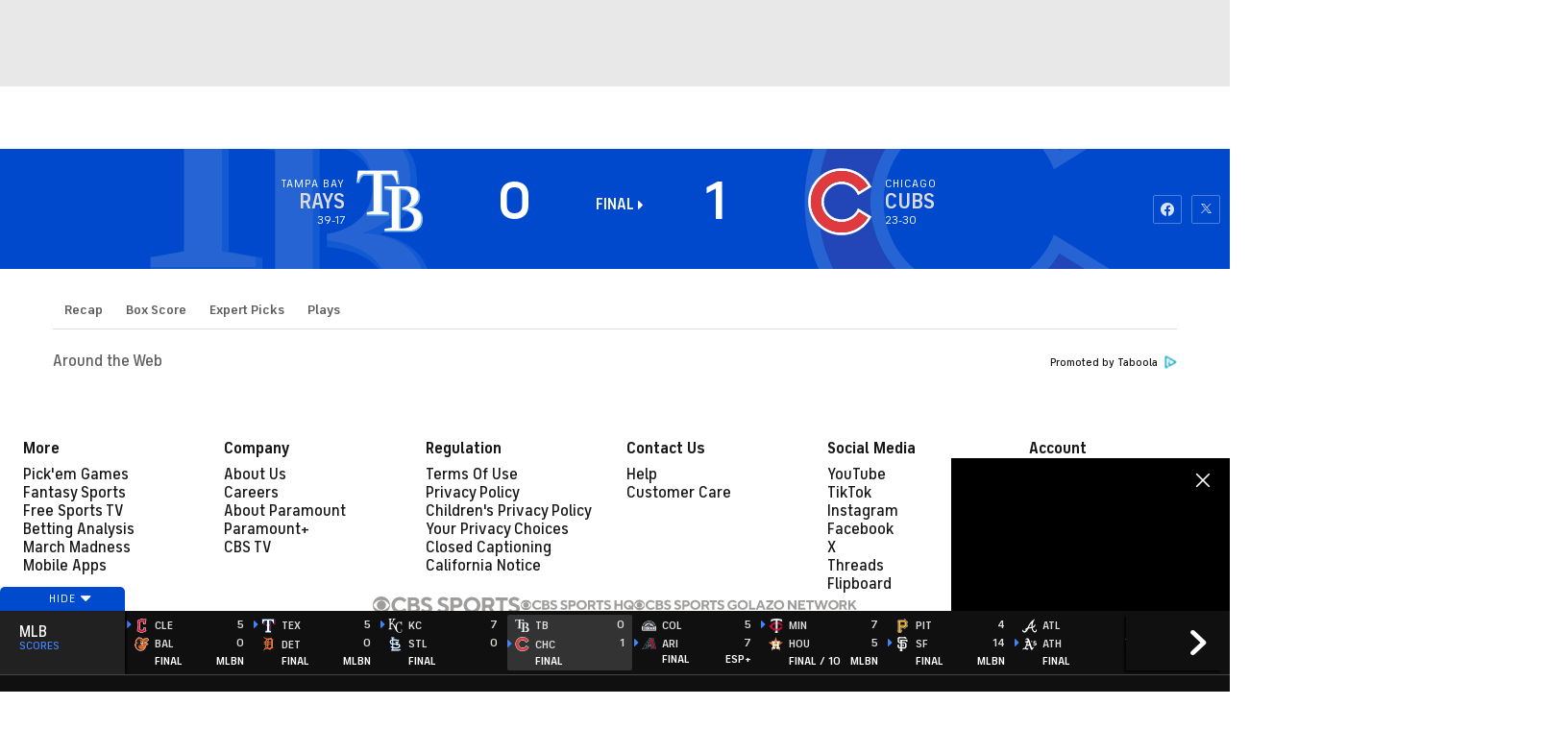

--- FILE ---
content_type: image/svg+xml
request_url: https://sports.cbsimg.net/fly/images/team-logos/alt/light/329.svg
body_size: 2013
content:
<?xml version="1.0" encoding="UTF-8" standalone="no"?>
<svg width="500px" height="502px" viewBox="0 0 500 502" version="1.1" xmlns="http://www.w3.org/2000/svg" xmlns:xlink="http://www.w3.org/1999/xlink">
    <!-- Generator: Sketch 39.1 (31720) - http://www.bohemiancoding.com/sketch -->
    <title>TB</title>
    <desc>Created with Sketch.</desc>
    <defs>
        <polygon id="path-1" points="0.00384615385 461.538462 493.846154 461.538462 493.846154 4.20384615 0.00384615385 4.20384615 0.00384615385 461.538462"></polygon>
        <polygon id="path-3" points="310.306731 4.20192308 1.20096154 4.20192308 1.20096154 328.961538 310.306731 328.961538 310.306731 4.20192308"></polygon>
    </defs>
    <g id="MLB" stroke="none" stroke-width="1" fill="none" fill-rule="evenodd">
        <g id="TB">
            <g id="Page-1" transform="translate(0.000000, 14.000000)">
                <g id="Group-3" transform="translate(0.000000, 5.418269)">
                    <mask id="mask-2" fill="white">
                        <use xlink:href="#path-1"></use>
                    </mask>
                    <g id="Clip-2"></g>
                    <path d="M471.407692,305.203846 C455.138462,289.3 433.542308,282.771154 417.657692,280.069231 C440.003846,269.030769 473.071154,245.136538 473.071154,200.088462 C473.071154,146.896154 437.215385,122.126923 360.244231,122.126923 L355.994231,122.126923 C427.003846,122.280769 463.032692,143.463462 463.032692,195.040385 C463.032692,259.55 391.378846,278.107692 391.378846,278.107692 L391.378846,278.175 C391.378846,278.175 483.792308,276.001923 483.792308,358.328846 C483.792308,421.021154 443.6,451.453846 374.734615,451.453846 L217.205769,451.453846 L209.542308,451.453846 L209.542308,437.194231 C209.513462,437.203846 209.484615,437.203846 209.484615,437.203846 L209.513462,441.434615 L209.513462,461.540385 L379.744231,461.540385 C453.321154,461.540385 493.85,426.675 493.85,363.376923 C493.85,339.319231 486.301923,319.742308 471.407692,305.203846 L471.407692,305.203846 Z M261.840385,145.8 C261.840385,145.8 212.667308,137.694231 209.542308,137.213462 L209.542308,122.126923 L209.513462,122.126923 L209.513462,146.540385 C209.513462,146.540385 254.676923,153.963462 261.811538,155.126923 L261.840385,145.8 Z M243.071154,314.751923 C243.071154,314.751923 199.869231,306.886538 192.898077,305.617308 L192.898077,41.7903846 L262.705769,41.7903846 C285.513462,51.2519231 295.561538,92.2134615 298.109615,104.617308 L298.965385,108.867308 L320.446154,107.723077 L308.263462,4.20384615 L299.282692,4.20384615 L310.301923,97.9346154 L309.148077,97.9923077 L306.965385,98.1076923 L298.532692,98.5596154 C296.801923,90.1076923 286.744231,42.5788462 259.686538,31.8384615 L259.340385,31.7134615 L259.321154,31.7038462 L183.35,31.7038462 L183.35,304.771154 C183.35,304.771154 230.436538,313.357692 233.523077,313.915385 L233.523077,328.963462 L76.5903846,328.963462 L76.5711538,339.059615 L243.071154,339.059615 L243.071154,314.751923 Z M339.003846,279.819231 L338.994231,298.925 L343.638462,299.3 C352.128846,299.973077 425.965385,307.492308 427.436538,364.040385 C427.484615,362.925 427.503846,361.809615 427.503846,360.694231 C427.503846,297.405769 346.023077,289.780769 339.013462,289.223077 L339.013462,279.819231 L339.003846,279.819231 Z M318.215385,140.011538 L318.215385,432.194231 L318.340385,432.194231 C320.6,432.203846 333.253846,432.223077 349.138462,432.223077 C342.475,432.223077 332.6,432.213462 328.273077,432.213462 L328.273077,149.780769 C332.686538,149.665385 341.061538,149.444231 341.061538,149.444231 C341.628846,149.415385 370.186538,148.117308 389.244231,166.184615 C400.542308,176.896154 406.417308,192.405769 406.763462,212.290385 C406.801923,211.242308 406.830769,210.165385 406.830769,209.069231 C406.830769,135.328846 336.061538,139.348077 336.061538,139.348077 C332.311538,139.348077 324.244231,139.348077 319.994231,139.8 L318.215385,140.011538 Z M126.398077,31.7711538 L51.0807692,31.7711538 L50.725,31.9057692 C23.9173077,42.5115385 14.7634615,79.4346154 12.9269231,88.2519231 C12.9173077,88.3192308 12.8884615,88.4153846 12.8884615,88.4826923 L1.20576923,87.8480769 L0.00384615385,97.6653846 L21.4557692,98.7903846 L22.3307692,94.55 C23.7826923,87.4634615 32.2730769,51.8673077 56.7057692,41.8576923 L126.398077,41.8576923 L126.398077,31.7711538 Z" id="Fill-1" fill="#79BDE8" mask="url(#mask-2)"></path>
                </g>
                <path d="M406.832692,214.486538 C406.832692,215.582692 406.803846,216.659615 406.765385,217.707692 C404.505769,278.015385 339.015385,284.726923 339.015385,284.726923 L339.015385,285.236538 L339.015385,294.640385 C346.025,295.198077 427.496154,302.823077 427.496154,366.111538 C427.496154,367.226923 427.476923,368.342308 427.438462,369.457692 C426.092308,403.736538 403.842308,437.640385 350.755769,437.640385 L349.140385,437.640385 C333.255769,437.640385 320.601923,437.621154 318.342308,437.611538 L318.217308,437.611538 L318.217308,145.428846 L319.996154,145.217308 C324.246154,144.765385 332.313462,144.765385 336.063462,144.765385 C336.063462,144.765385 406.832692,140.746154 406.832692,214.486538 L406.832692,214.486538 Z M209.534615,456.871154 L217.198077,456.871154 L374.736538,456.871154 C443.601923,456.871154 483.794231,426.438462 483.794231,363.746154 C483.794231,281.419231 391.380769,283.592308 391.380769,283.592308 L391.380769,283.525 C391.380769,283.525 463.034615,264.967308 463.034615,200.457692 C463.034615,148.880769 427.005769,127.698077 355.996154,127.544231 C355.736538,127.534615 355.486538,127.534615 355.226923,127.534615 L217.198077,127.534615 L209.534615,127.534615 L209.534615,127.544231 L209.534615,135.188462 L209.534615,142.630769 C212.669231,143.111538 261.842308,151.217308 261.842308,151.217308 L261.842308,432.688462 C261.842308,432.688462 261.823077,432.698077 261.813462,432.698077 C260.476923,432.928846 212.592308,441.255769 209.534615,441.803846 L209.534615,442.611538 L209.534615,449.217308 L209.534615,456.871154 Z" id="Fill-4" fill="#FEFEFE"></path>
                <g id="Group-8" transform="translate(0.000000, 5.418269)">
                    <mask id="mask-4" fill="white">
                        <use xlink:href="#path-3"></use>
                    </mask>
                    <g id="Clip-7"></g>
                    <path d="M76.5951923,313.913462 L76.5951923,328.961538 L86.6721154,328.961538 L232.989423,328.961538 L233.518269,328.961538 L233.518269,313.913462 C230.431731,313.355769 183.354808,304.769231 183.354808,304.769231 L183.354808,31.7115385 L183.354808,31.7019231 L259.325962,31.7019231 L259.345192,31.7115385 L259.691346,31.8365385 C286.739423,42.5769231 296.797115,90.1153846 298.527885,98.5576923 L306.960577,98.1057692 L309.152885,97.9903846 L310.306731,97.9326923 L299.277885,4.20192308 L299.268269,4.19230769 L11.1817308,4.34615385 L1.20096154,87.8461538 L12.8932692,88.4903846 C12.8932692,88.4134615 12.9221154,88.3173077 12.9317308,88.25 C14.7586538,79.4326923 23.9125,42.5096154 50.7298077,31.9038462 L51.0855769,31.7692308 L126.402885,31.7692308 L126.402885,31.7692308 L126.402885,41.8557692 L126.402885,304.769231 C126.402885,304.769231 80.2009615,313.355769 76.5951923,313.913462" id="Fill-6" fill="#FEFEFE" mask="url(#mask-4)"></path>
                </g>
            </g>
        </g>
    </g>
</svg>

--- FILE ---
content_type: image/svg+xml
request_url: https://sports.cbsimg.net/fly/images/team-logos/alt/329.svg
body_size: 2295
content:
<?xml version="1.0" encoding="UTF-8" standalone="no"?>
<svg width="500px" height="502px" viewBox="0 0 500 502" version="1.1" xmlns="http://www.w3.org/2000/svg" xmlns:xlink="http://www.w3.org/1999/xlink">
    <!-- Generator: Sketch 39.1 (31720) - http://www.bohemiancoding.com/sketch -->
    <title>TB</title>
    <desc>Created with Sketch.</desc>
    <defs>
        <polygon id="path-1" points="0.00384615385 461.387755 493.846154 461.387755 493.846154 4.20247347 0.00384615385 4.20247347 0.00384615385 461.387755"></polygon>
        <polygon id="path-3" points="310.306731 4.20055102 1.20096154 4.20055102 1.20096154 328.854122 310.306731 328.854122 310.306731 4.20055102"></polygon>
    </defs>
    <g id="MLB" stroke="none" stroke-width="1" fill="none" fill-rule="evenodd">
        <g id="TB">
            <g id="Page-1" transform="translate(0.000000, 16.000000)">
                <g id="Group-3" transform="translate(0.000000, 5.416500)">
                    <mask id="mask-2" fill="white">
                        <use xlink:href="#path-1"></use>
                    </mask>
                    <g id="Clip-2"></g>
                    <path d="M471.407692,305.104188 C455.138462,289.205535 433.542308,282.67882 417.657692,279.97778 C440.003846,268.942922 473.071154,245.056494 473.071154,200.023127 C473.071154,146.848188 437.215385,122.087045 360.244231,122.087045 L355.994231,122.087045 C427.003846,122.240841 463.032692,143.416616 463.032692,194.976698 C463.032692,259.465249 391.378846,278.016882 391.378846,278.016882 L391.378846,278.084167 C391.378846,278.084167 483.792308,275.9118 483.792308,358.211841 C483.792308,420.883678 443.6,451.306433 374.734615,451.306433 L217.205769,451.306433 L209.542308,451.306433 L209.542308,437.051473 C209.513462,437.061086 209.484615,437.061086 209.484615,437.061086 L209.513462,441.290473 L209.513462,461.389678 L379.744231,461.389678 C453.321154,461.389678 493.85,426.535678 493.85,363.258269 C493.85,339.208433 486.301923,319.637902 471.407692,305.104188 L471.407692,305.104188 Z M261.840385,145.752392 C261.840385,145.752392 212.667308,137.649269 209.542308,137.168657 L209.542308,122.087045 L209.513462,122.087045 L209.513462,146.492535 C209.513462,146.492535 254.676923,153.913188 261.811538,155.076269 L261.840385,145.752392 Z M243.071154,314.649147 C243.071154,314.649147 199.869231,306.786331 192.898077,305.517514 L192.898077,41.7767388 L262.705769,41.7767388 C285.513462,51.2351878 295.561538,92.183351 298.109615,104.583147 L298.965385,108.831759 L320.446154,107.687902 L308.263462,4.20247347 L299.282692,4.20247347 L310.301923,97.9026367 L309.148077,97.9603102 L306.965385,98.0756571 L298.532692,98.5274327 C296.801923,90.0782694 286.744231,42.5649429 259.686538,31.8280653 L259.340385,31.7031061 L259.321154,31.6934939 L183.35,31.6934939 L183.35,304.671637 C183.35,304.671637 230.436538,313.255371 233.523077,313.812882 L233.523077,328.856045 L76.5903846,328.856045 L76.5711538,338.948902 L243.071154,338.948902 L243.071154,314.649147 Z M339.003846,279.727861 L338.994231,298.827392 L343.638462,299.202269 C352.128846,299.875127 425.965385,307.391902 427.436538,363.921514 C427.484615,362.806494 427.503846,361.691473 427.503846,360.576453 C427.503846,297.308657 346.023077,289.686147 339.013462,289.128637 L339.013462,279.727861 L339.003846,279.727861 Z M318.215385,139.96582 L318.215385,432.053106 L318.340385,432.053106 C320.6,432.062718 333.253846,432.081943 349.138462,432.081943 C342.475,432.081943 332.6,432.072331 328.273077,432.072331 L328.273077,149.731861 C332.686538,149.616514 341.061538,149.395433 341.061538,149.395433 C341.628846,149.366596 370.186538,148.068943 389.244231,166.130351 C400.542308,176.838392 406.417308,192.342943 406.763462,212.221065 C406.801923,211.173331 406.830769,210.096759 406.830769,209.000963 C406.830769,135.284657 336.061538,139.302576 336.061538,139.302576 C332.311538,139.302576 324.244231,139.302576 319.994231,139.754351 L318.215385,139.96582 Z M126.398077,31.7607796 L51.0807692,31.7607796 L50.725,31.895351 C23.9173077,42.4976571 14.7634615,79.4086776 12.9269231,88.2231061 C12.9173077,88.2903918 12.8884615,88.3865143 12.8884615,88.4538 L1.20576923,87.8193918 L0.00384615385,97.6334939 L21.4557692,98.7581265 L22.3307692,94.5191265 C23.7826923,87.434902 32.2730769,51.8503714 56.7057692,41.8440245 L126.398077,41.8440245 L126.398077,31.7607796 Z" id="Fill-1" fill="#79BDE8" mask="url(#mask-2)"></path>
                </g>
                <path d="M406.832692,214.416502 C406.832692,215.512298 406.803846,216.588869 406.765385,217.636604 C404.505769,277.924604 339.015385,284.633951 339.015385,284.633951 L339.015385,285.1434 L339.015385,294.544176 C346.025,295.101686 427.496154,302.724196 427.496154,365.991992 C427.496154,367.107012 427.476923,368.222033 427.438462,369.337053 C426.092308,403.604706 403.842308,437.497482 350.755769,437.497482 L349.140385,437.497482 C333.255769,437.497482 320.601923,437.478257 318.342308,437.468645 L318.217308,437.468645 L318.217308,145.381359 L319.996154,145.16989 C324.246154,144.718114 332.313462,144.718114 336.063462,144.718114 C336.063462,144.718114 406.832692,140.700196 406.832692,214.416502 L406.832692,214.416502 Z M209.534615,456.721971 L217.198077,456.721971 L374.736538,456.721971 C443.601923,456.721971 483.794231,426.299216 483.794231,363.62738 C483.794231,281.327339 391.380769,283.499706 391.380769,283.499706 L391.380769,283.43242 C391.380769,283.43242 463.034615,264.880788 463.034615,200.392237 C463.034615,148.832155 427.005769,127.65638 355.996154,127.502584 C355.736538,127.492971 355.486538,127.492971 355.226923,127.492971 L217.198077,127.492971 L209.534615,127.492971 L209.534615,127.502584 L209.534615,135.144318 L209.534615,142.584196 C212.669231,143.064808 261.842308,151.167931 261.842308,151.167931 L261.842308,432.547176 C261.842308,432.547176 261.823077,432.556788 261.813462,432.556788 C260.476923,432.787482 212.592308,441.111686 209.534615,441.659584 L209.534615,442.467012 L209.534615,449.070624 L209.534615,456.721971 Z" id="Fill-4" fill="#002D62"></path>
                <g id="Group-8" transform="translate(0.000000, 5.416500)">
                    <mask id="mask-4" fill="white">
                        <use xlink:href="#path-3"></use>
                    </mask>
                    <g id="Clip-7"></g>
                    <path d="M76.5951923,313.810959 L76.5951923,328.854122 L86.6721154,328.854122 L232.989423,328.854122 L233.518269,328.854122 L233.518269,313.810959 C230.431731,313.253449 183.354808,304.669714 183.354808,304.669714 L183.354808,31.7011837 L183.354808,31.6915714 L259.325962,31.6915714 L259.345192,31.7011837 L259.691346,31.8261429 C286.739423,42.5630204 296.797115,90.0859592 298.527885,98.5255102 L306.960577,98.0737347 L309.152885,97.9583878 L310.306731,97.9007143 L299.277885,4.20055102 L299.268269,4.19093878 L11.1817308,4.34473469 L1.20096154,87.8174694 L12.8932692,88.4614898 C12.8932692,88.3845918 12.9221154,88.2884694 12.9317308,88.2211837 C14.7586538,79.4067551 23.9125,42.4957347 50.7298077,31.8934286 L51.0855769,31.7588571 L126.402885,31.7588571 L126.402885,31.7588571 L126.402885,41.842102 L126.402885,304.669714 C126.402885,304.669714 80.2009615,313.253449 76.5951923,313.810959" id="Fill-6" fill="#002D62" mask="url(#mask-4)"></path>
                </g>
            </g>
        </g>
    </g>
</svg>

--- FILE ---
content_type: image/svg+xml
request_url: https://sports.cbsimg.net/fly/images/team-logos/alt/light/327.svg
body_size: 457
content:
<svg width="500" height="500" viewBox="0 0 500 500" fill="none" xmlns="http://www.w3.org/2000/svg">
<path fill-rule="evenodd" clip-rule="evenodd" d="M74.7306 42.5155C94.3932 33.1542 115.322 13.3234 122.784 0.00390625C141.764 8.91986 316.174 7.60374 336.341 0.00390625C348.523 17.727 361.575 27.6622 379.981 33.7084C378.279 50.7684 378.823 56.8246 384.384 70.5102H336.341L316.174 47.9977H145.148L122.744 67.6504V158.364L145.069 180.015L173.341 181.163C173.341 147.478 173.687 141.086 148.908 134.475C157.161 117.96 158.824 116.03 160.991 95.4373C182.217 102.542 401.385 98.6632 410.944 93.2306C409.381 114.655 421.503 155.464 429.657 170.654H381.633C379.199 153.98 368.64 141.086 351.897 137.959H221.394V181.163C221.394 181.163 322.943 183.964 336.341 179.372C343.021 196.699 367.037 222.131 384.384 229.127C378.536 264.583 379.635 325.016 384.384 361.758C365.474 371.1 346.197 390.386 336.341 409.782C312.463 403.211 221.394 406.476 221.394 406.476V433.64C226.094 452.194 236.039 456.677 253.525 458.181C253.525 458.181 239.483 484.573 238.919 500H156.835C156.508 484.939 142.229 458.181 142.229 458.181C157.992 457.459 170.946 448.107 173.341 433.64V406.476C173.341 406.476 144.544 405.338 122.784 409.782C116.193 395.027 92.1865 368.517 74.7306 361.758C78.7483 351.13 76.878 284.81 71 270.807H122.784L122.744 338.286L142.941 361.778H173.341V222.596C173.341 222.596 146.711 221.29 122.784 223.111C115.896 209.692 95.3531 188.179 74.7306 177.987C81.1628 153.534 81.7367 65.6416 74.7306 42.5155ZM221.394 222.586V272.935C221.394 272.935 285.359 277.071 304.972 265.187C301.439 276.329 302.567 312.656 304.972 318.732C280.203 306.036 221.394 311.053 221.394 311.053V361.778H316.174L336.371 338.286V251.501L312.978 224.288C299.045 222.784 249.349 222.586 221.394 222.586Z" fill="white"/>
</svg>


--- FILE ---
content_type: image/svg+xml
request_url: https://sports.cbsimg.net/fly/images/team-logos/alt/light/307.svg
body_size: 392
content:
<svg width="500" height="500" viewBox="0 0 500 500" fill="none" xmlns="http://www.w3.org/2000/svg">
<mask id="mask0_5426_15359" style="mask-type:luminance" maskUnits="userSpaceOnUse" x="5" y="0" width="485" height="496">
<path fill-rule="evenodd" clip-rule="evenodd" d="M489.772 0.00292969H5.00293L5.00293 495.373H489.772V0.00292969V0.00292969Z" fill="white"/>
</mask>
<g mask="url(#mask0_5426_15359)">
<path fill-rule="evenodd" clip-rule="evenodd" d="M51.4441 64.3039C51.4441 29.3726 30.2382 18.1961 11.2186 18.4216L5.00293 18.1961V0.0980392H76.5323H128.895L128.924 18.5686C111.16 20.0098 93.0225 32 93.0225 64.3039L92.9931 173L101.611 167.657C119.474 139.745 166.336 65.7941 176.081 44.4608C188.052 18.2647 169.738 18.2647 152.14 18.2647V0H261.983V18.2647H254.248C242.287 18.2647 227.503 18.2647 207.777 45.2549C182.523 79.8137 132.424 163.539 132.424 163.539C209.17 169.892 238.042 286.588 257.777 302.461C246.503 219.108 302.14 115.118 383.826 119.078C392.954 119.529 404.228 118.284 430.297 126.225C456.356 134.167 458.719 119.873 462.228 104H481.719V241.343H464.856C463.444 217.52 452.797 138.892 384.052 136.549C314.111 134.167 300.964 223.833 300.013 285C296.503 511.255 438.738 504.108 464.797 431.069C468.601 420.451 466.944 417.49 462.679 415.196C431.689 398.52 467.621 354.069 487.523 392.971C496.66 410.804 480.287 495.373 395.081 495.373C262.689 495.373 223.974 290.559 174.66 223.873C136.287 171.941 104.964 195.294 93.199 208L92.6794 243.696L92.9833 307.225C92.9833 342.157 114.189 353.333 133.219 353.118L139.474 353.333V371.441H72.2284H5.00293V353.333L11.2186 353.118C30.2382 353.333 51.4441 342.157 51.4441 307.225V64.3039Z" fill="#FEFEFE"/>
</g>
</svg>


--- FILE ---
content_type: image/svg+xml
request_url: https://sports.cbsimg.net/fly/images/league-logos/8000000002.svg
body_size: 74076
content:
<?xml version="1.0" encoding="utf-8"?>
<!-- Generator: Adobe Illustrator 28.3.0, SVG Export Plug-In . SVG Version: 6.00 Build 0)  -->
<svg version="1.1" id="Layer_1" xmlns="http://www.w3.org/2000/svg" xmlns:xlink="http://www.w3.org/1999/xlink" x="0px" y="0px"
	 viewBox="0 0 500 500" style="enable-background:new 0 0 500 500;" xml:space="preserve">
<image style="overflow:visible;" width="4453" height="2560" xlink:href="[data-uri]
AElEQVR4nOzBAQEAAACAkP6v7ggKAAAAAAAAAAAAAAAAAAAAAAAAAAAAAAAAAAAAAAAAAAAAAAAA
AAAAAAAAAAAAAAAAAAAAAAAAAAAAAAAAAAAAAAAAAAAAAAAAAAAAAAAAAAAAAAAAAAAAAAAAAAAA
AAAAAAAAAAAAAAAAAAAAAAAAAAAAAAAAAAAAAAAAAAAAAAAAAAAAAAAAAAAAAAAAAAAAAAAAAAAA
AAAAAAAAAAAAAAAAAAAAAAAAAAAAAAAAAAAAAAAAAAAAAAAAAAAAAAAAAAAAAAAAAAAAAAAAAAAA
AAAAAAAAAAAAAAAAAAAAAAAAAAAAAAAAAAAAAAAAAAAAAAAAAAAAAAAAAAAAAAAAAAAAAAAAAAAA
AAAAAAAAAAAAAAAAAAAAAAAAAAAAAAAAAAAAAAAAAAAAAAAAAAAAAAAAAAAAAAAAAAAAAAAAAAAA
AAAAAAAAAAAAAAAAAAAAAAAAAAAAAAAAAAAAAAAAAAAAAAAAAAAAAAAAAAAAAAAAAAAAAAAAAAAA
AAAAAAAAAAAAAAAAAAAAAAAAAAAAAAAAAAAAAAAAAAAAAAAAAAAAAAAAAAAAAAAAAAAAAAAAAAAA
AAAAAAAAAAAAAAAAAAAAAAAAAAAAAAAAAAAAAAAAAAAAAAAAAAAAAAAAAAAAAAAAAAAAAAAAAAAA
AAAAAAAAAAAAAAAAAAAAAAAAAAAAAAAAAAAAAAAAAAAAAAAAAAAAAAAAAAAAAAAAAAAAAAAAAAAA
AAAAAAAAAAAAAAAAAAAAAAAAAAAAAAAAAAAAAAAAAAAAAAAAAAAAAAAAAAAAAAAAAAAAAAAAAAAA
AAAAAAAAAAAAAAAAAAAAAAAAAAAAAAAAAAAAAAAAAAAAAAAAAAAAAAAAAAAAAAAAAAAAAAAAAAAA
AAAAAAAAAAAAAAAAAAAAAAAAAAAAAAAAAAAAAAAAAAAAAAAAAAAAAAAAAAAAAAAAAAAAAAAAAAAA
AAAAAAAAAAAAAAAAAAAAAAAAAAAAAAAAAAAAAAAAAAAAAAAAAAAAAAAAAAAAAAAAAAAAAAAAAAAA
AAAAAAAAAAAAAAAAAAAAAAAAAAAAAAAAAAAAAAAAAAAAAAAAAAAAAAAAAAAAAAAAAAAAAAAAAAAA
AAAAAAAAAAAAAAAAAAAAAAAAAAAAAAAAAAAAAAAAAAAAAAAAAAAAAAAAAAAAAAAAAAAAAAAAAAAA
AAAAAAAAAAAAAAAAAAAAAAAAAAAAAAAAAAAAAAAAAAAAAAAAAAAAAAAAAAAAAAAAAAAAAAAAAAAA
AAAAAAAAAAAAAAAAAAAAAAAAAAAAAAAAAAAAAAAAAAAAAAAAAAAAAAAAAAAAAAAAAAAAAAAAAAAA
AAAAAAAAAAAAAAAAAAAAAAAAAAAAAAAAAAAAAAAAAAAAAAAAAAAAAAAAAAAAAAAAAAAAAAAAAAAA
AAAAAAAAAAAAAAAAAAAAAAAAAAAAAAAAAAAAAAAAAAAAAAAAAAAAAAAAAAAAAAAAAAAAAAAAAAAA
AAAAAAAAAAAAAAAAAAAAAAAAAAAAAAAAAAAAAAAAAAAAAAAAAAAAAAAAAAAAAAAAAAAAAAAAAAAA
AAAAAAAAAAAAAAAAAAAAAAAAAAAAAAAAAAAAAAAAAAAAAAAAAAAAAAAAAAAAAAAAAAAAAAAAAAAA
AAAAAAAAAAAAAAAAAAAAAAAAAAAAAAAAAAAAAAAAAAAAAAAAAAAAAAAAAAAAAAAAAAAAAAAAAAAA
AAAAAAAAAAAAAAAAAAAAAAAAAAAAAAAAAAAAAAAAAAAAAAAAAAAAAAAAAAAAAAAAAAAAAAAAAAAA
AAAAAAAAAAAAAAAAAAAAAAAAAAAAAAAAAAAAAAAAAAAAAAAAAAAAAAAAAAAAAAAAAAAAAAAAAAAA
AAAAAAAAAAAAAAAAAAAAAAAAAAAAAAAAAAAAAAAAAAAAAAAAAAAAAAAAAAAAAAAAAAAAAAAAAAAA
AAAAAAAAAAAAAAAAAAAAAAAAAAAAAAAAAAAAAAAAAAAAAAAAAAAAAAAAAAAAAAAAAAAAAAAAAAAA
AAAAAAAAAAAAAAAAAAAAAAAAAAAAAAAAAAAAAAAAAAAAAAAAAAAAAAAAAAAAAAAAAAAAAAAAAAAA
AAAAAAAAAAAAAAAAAAAAAAAAAAAAAAAAAAAAAAAAAAAAAAAAAAAAAAAAAAAAAAAAAAAAAAAAAAAA
AAAAAAAAAAAAAAAAAAAAAAAAAAAAAAAAAAAAAAAAAAAAAAAAAAAAAAAAAAAAAAAAAAAAAAAAAAAA
AAAAAAAAAAAAAAAAAAAAAAAAAAAAAAAAAAAAAAAAAAAAAAAAAAAAAAAAAAAAAAAAAAAAAAAAAAAA
AAAAAAAAAAAAAAAAAAAAAAAAAAAAAAAAAAAAAAAAAAAAAAAAAAAAAAAAAAAAAAAAAAAAAAAAAAAA
AAAAAAAAAAAAAAAAAAAAAAAAAAAAAAAAAAAAAAAAAAAAAAAAAAAAAAAAAAAAAAAAAAAAAAAAAAAA
AAAAAAAAAAAAAAAAAAAAAAAAAAAAAAAAAAAAAAAAAAAAAAAAAAAAAAAAAAAAAAAAAAAAAAAAAAAA
AAAAAAAAAAAAAAAAAAAAAAAAAAAAAAAAAAAAAAAAAAAAAAAAAAAAAAAAAAAAAAAAAAAAAAAAAAAA
AAAAAAAAAAAAAAAAAAAAAAAAAAAAAAAAAAAAAAAAAAAAAAAAAAAAAAAAAAAAAAAAAAAAAAAAAAAA
AAAAAAAAAAAAAAAAAAAAAAAAAAAAAAAAAAAAAAAAAAAAAAAAAAAAAAAAAAAAAAAAAAAAAAAAAAAA
AAAAAAAAAAAAAAAAAAAAAAAAAAAAAAAAAAAAAAAAAAAAAAAAAAAAAAAAAAAAAAAAAAAAAAAAAAAA
AAAAAAAAAAAAAAAAAAAAAAAAAAAAAAAAAAAAAAAAAAAAAAAAAAAAAAAAAAAAAAAAAAAAAAAAAAAA
AAAAAAAAAAAAAAAAAAAAAAAAAAAAAAAAAAAAAAAAAAAAAAAAAAAAAAAAAAAAAAAAAAAAAAAAAAAA
AAAAAAAAAAAAAAAAAAAAAAAAAAAAAAAAAAAAAAAAAAAAAAAAAAAAAAAAAAAAAAAAAAAAAAAAAAAA
AAAAAAAAAAAAAAAAAAAAAAAAAAAAAAAAAAAAAAAAAAAAAAAAAAAAAAAAAAAAAAAAAAAAAAAAAAAA
AAAAAAAAAAAAAAAAAAAAAAAAAAAAAAAAAAAAAAAAAAAAAAAAAAAAAAAAAAAAAAAAAAAAAAAAAAAA
AAAAAAAAAAAAAAAAAAAAAAAAAAAAAAAAAAAAAAAAAAAAAAAAAAAAAAAAAAAAAAAAAAAAAAAAAAAA
AAAAAAAAAAAAAAAAAAAAAAAAAAAAAAAAAAAAAAAAAAAAAAAAAAAAAAAAAAAAAAAAAAAAAAAAAAAA
AAAAAAAAAAAAAAAAAAAAAAAAAAAAAAAAAAAAAAAAAAAAAAAAAAAAAAAAAAAAAAAAAAAAAAAAAAAA
AAAAAAAAAAAAAAAAAAAAAAAAAAAAAAAAAAAAAAAAAAAAAAAAAAAAAAAAAAAAAAAAAAAAAAAAAAAA
AAAAAAAAAAAAAAAAAAAAAAAAAAAAAAAAAAAAAAAAAAAAAAAAAAAAAAAAAAAAAAAAAAAAAAAAAAAA
AAAAAAAAAAAAAAAAAAAAAAAAAAAAAAAAAAAAAAAAAAAAAAAAAAAAAAAAAAAAAAAAAAAAAAAAAAAA
AAAAAAAAAAAAAAAAAAAAAAAAAAAAAAAAAAAAAAAAAAAAAAAAAAAAAAAAAAAAAAAAAAAAAAAAAAAA
AAAAAAAAAAAAAAAAAAAAAAAAAAAAAAAAAAAAAAAAAAAAAAAAAAAAAAAAAAAAAAAAAAAAAAAAAAAA
AAAAAAAAAAAAAAAAAAAAAAAAAAAAAAAAAAAAAAAAAAAAAAAAAAAAAAAAAAAAAAAAAAAAAAAAAAAA
AAAAAAAAAAAAAAAAAAAAAAAAAAAAAAAAAAAAAAAAAAAAAAAAAAAAAAAAAAAAAAAAAAAAAAAAAAAA
AAAAAAAAAAAAAAAAAAAAAAAAAAAAAAAAAAAAAAAAAAAAAAAAAAAAAAAAAAAAAAAAAAAAAAAAAAAA
AAAAAAAAAAAAAAAAAAAAAAAAAAAAAAAAAAAAAAAAAAAAAAAAAAAAAAAAAAAAAAAAAAAAAAAAAAAA
AAAAAAAAAAAAAAAAAAAAAAAAAAAAAAAAAAAAAAAAAAAAAAAAAAAAAAAAAAAAAAAAAAAAAAAAAAAA
AAAAAAAAAAAAAAAAAAAAAAAAAAAAAAAAAAAAAAAAAAAAAAAAAAAAAAAAAAAAAAAAAAAAAAAAAAAA
AAAAAAAAAAAAAAAAAAAAAAAAAAAAAAAAAAAAAAAAAAAAAAAAAAAAAAAAAAAAAAAAAAAAAAAAAAAA
AAAAAAAAAAAAAAAAAAAAAAAAAAAAAAAAAAAAAAAAAAAAAAAAAAAAAAAAAAAAAAAAAAAAAAAAAAAA
AAAAAAAAAAAAAAAAAAAAAAAAAAAAAAAAAAAAAAAAAAAAAAAAAAAAAAAAAAAAAAAAAAAAAAAAAAAA
AAAAAAAAAAAAAAAAAAAAAAAAAAAAAAAAAAAAAAAAAAAAAAAAAAAAAAAAAAAAAAAAAAAAAAAAAAAA
AAAAAAAAAAAAAAAAAAAAAAAAAAAAAAAAAAAAAAAAAAAAAAAAAAAAAAAAAAAAAAAAAAAAAAAAAAAA
AAAAAAAAAAAAAAAAAAAAAAAAAAAAAAAAAAAAAAAAAAAAAAAAAAAAAAAAAAAAAAAAAAAAAAAAAAAA
AAAAAAAAAAAAAAAAAAAAAAAAAAAAAAAAAAAAAAAAAAAAAAAAAAAAAAAAAAAAAAAAAAAAAAAAAAAA
AAAAAAAAAAAAAAAAAAAAAAAAAAAAAAAAAAAAAAAAAAAAAAAAAAAAAAAAAAAAAAAAAAAAAAAAAAAA
AAAAAAAAAAAAAAAAAAAAAAAAAAAAAAAAAAAAAAAAAAAAAAAAAAAAAAAAAAAAAAAAAAAAAAAAAAAA
AAAAAAAAAAAAAAAAAAAAAAAAAAAAAAAAAAAAAAAAAAAAAAAAAAAAAAAAAAAAAAAAAAAAAAAAAAAA
AAAAAAAAAAAAAAAAAAAAAAAAAAAAAAAAAAAAAAAAAAAAAAAAAAAAAAAAAAAAAAAAAAAAAAAAAAAA
AAAAAAAAAAAAAAAAAAAAAAAAAAAAAAAAAAAAAAAAAAAAAAAAAAAAAAAAAAAAAAAAAAAAAAAAAAAA
AAAAAAAAAAAAAAAAAAAAAAAAAAAAAAAAAAAAAAAAAAAAAAAAAAAAAAAAAAAAAAAAAAAAAAAAAAAA
AAAAAAAAAAAAAAAAAAAAAAAAAAAAAAAAAAAAAAAAAAAAAAAAAAAAAAAAAAAAAAAAAAAAAAAAAAAA
AAAAAAAAAAAAAAAAAAAAAAAAAAAAAAAAAAAAAAAAAAAAAAAAAAAAAAAAAAAAAAAAAAAAAAAAAAAA
AAAAAAAAAAAAAACA2YMDAQAAAAAg/9dGUFVVVVVVVVVVVVVVVVVVVVVVVVVVVVVVVVVVVVVVVVVV
VVVVVVVVVVVVVVVVVVVVVVVVVVVVVVVVVVVVVVVVVVVVVVVVVVVVVVVVVVVVVVVVVVVVVVVVVVVV
VVVVVVVVVVVVVVVVVVVVVVVVVVVVVVVVVVVVVVVVVVVVVVVVVVVVVVVVVVVVVVVVVVVVVVVVVVVV
VVVVVVVVVVVVVVVVVVVVVVVVVVVVVVVVVVVVVVVVVVVVVVVVVVVVVVVVVVVVVVVVVVVVVVVVVVVV
VVVVVVVVVVVVVVVVVVVVVVVVVVVVVVVVVVVVVVVVVVVVVVVVVVVVVVVVVVVVVVVVVVVVVVVVVVVV
VVVVVVVVVVVVVVVVVVVVVVVVVVVVVVVVVVVVVVVVVVVVVVVVVVVVVVVVVVVVVVVVVVVVVVVVVVVV
VVVVVVVVVVVVVVVVVVVVVVVVVVVVVVVVVVVVVVVVVVVVVVVVVVVVVVVVVVVVVVVVVVVVVVVVVVVV
VVVVVVVVVVVVVVVVVVVVVVVVVVVVVVVVVVVVVVVVVVVVVVVVVVVVVVVVVVVVVVVVVVVVVVVVVVVV
VVVVVVVVVVVVVVVVVVVVVVVVVVVVVVVVVVVVVVVVVVVVVVVVVVVVVVVVVVVVVVVVVVVVVVVVVVVV
VVVVVVVVVVVVVVVVVVVVVVVVVVVVVVVVVVVVVVVVVVVVVVVVVVVVVVVVVVVVVVVVVVVVVVVVVVVV
VVVVVVVVVVVVVVVVVVVVVVVVVVVVVVVVVVVVVVVVVVVVVVVVVVVVVVVVVVVVVVVVVVVVVVVVVVVV
VVVVVVVVVVVVVVVVVVVVVVVVVVVVVVVVVVVVVVVVVVVVVVVVVVVVVVVVVVVVVVVVVVVVVVVVVVVV
VVVVVVVVVVVVVVVVVVVVVVVVVVVVVVVVVVVVVVVVVVVVVVVVVVVVVVVVVVVVVVVVVVVVVVVVVVVV
VVVVVVVVVVVVVVVVVVVVVVVVVVVVVVVVVVVVVVVVVVVVVVVVVVVVVVVVVVVVVVVVVVVVVVVVVVVV
VVVVVVVVVVVVVVVVVVVVVVVVVVVVVVVVVVVVVVVVVVVVVVVVVVVVVVVVVVVVVVVVVVVVVVVVVVVV
VVVVVVVVVVVVVVVVVVVVVVVVVVVVVVVVVVVVVVVVVVVVVVVVVVVVVVVVVVVVVVVVVVVVVVVVVVVV
VVVVVVVVVVVVVVVVVVVVVVVVVVVVVVVVVVVVVVVVVVVVVVVVVVVVVVVVVVVVVVVVVVVVVVVVVVVV
VVVVVVVVVVVVVVVVVVVVVVVVVVVVVVVVVVVVVVVVVVVVVVVVVVVVVVVVVVVVVVVVVVVVVVVVVVVV
VVVVVVVVVVVVVVVVVVVVVVVVVVVVVVVVVVVVVVVVVVVVVVVVVVVVVVVVVVVVVVVVVVVVVVVVVVVV
VVVVVVVVVVVVVVVVVVVVVVVVVVVVVVVVVVVVVVVVVVVVVVVVVVVVVVVVVVVVVVVVVVVVVVVVVVVV
VVVVVVVVVVVVVVVVVVVVVVVVVVVVVVVVVVVVVVVVVVVVVVVVVVVVVVVVVVVVVVVVVVVVVVVVVVVV
VVVVVVVVVVVVVVVVVVVVVVVVVVVVVVVVVVVVVVVVVVVVVVVVVVVVVVVVVVVVVVVVVVVVVVVVVVVV
VVVVVVVVVVVVVVVVVVVVVVVVVVVVVVVVVVVVVVVVVVVVVVVVVVVVVVVVVVVVVVVVVVVVVVVVVVVV
VVVVVVVVVVVVVVVVVVVVVVVVVVVVVVVVVVVVVVVVVVVVVVVVVVVVVVVVVVVVVVVVVVVVVVVVVVVV
VVVVVVVVVVVVVVVVVVVVVVVVVVVVVVVVVVVVVVVVVVVVVVVVVVVVVVVVVVVVVVVVVVVVVVVVVVVV
VVVVVVVVVVVVVVVVVVVVVVVVVVVVVVVVVVVVVVVVVVVVVVVVVVVVVVVVVVVVVVVVVVVVVVVVVVVV
VVVVVVVVVVVVVVVVVVVVVVVVVVVVVVVVVVVVVVVVVVVVVVVVVVVVVVVVVVVVVVVVVVVVVVVVVVVV
VVVVVVVVVVVVVVVVVVVVVVVVVVVVVVVVVVVVVVVVVVVVVVVVVVVVVVVVVVVVVVVVVVVVVVVVVVVV
VVVVVVVVVVVVVVVVVVVVVVVVVVVVVVVVVVVVVVVVVVVVVVVVVVVVVVVVVVVVVVVVVVVVVVVVVVVV
VVVVVVVVVVVVVVVVVVVVVVVVVVVVVVVVVVVVVVVVVVVVVVVVVVVVVVVVVVVVVVVVVVVVVVVVVVVV
VVVVVVVVVVVVVVVVVVVVVVVVVVVVVVVVVVVVVVVVVVVVVVVVVVVVVVVVVVVVVVVVVVVVVVVVVVVV
VVVVVVVVVVVVVVVVVVVVVVVVVVVVVVVVVVVVVVVVVVVVVVVVVVVVVVVVVVVVVVVVVVVVVVVVVVVV
VVVVVVVVVVVVVVVVVVVVVVVVVVVVVVVVVVVVVVVVVVVVVVVVVVVVVVVVVVVVVVVVVVVVVVVVVVVV
VVVVVVVVVVVVVVVVVVVVVVVVVVVVVVVVVVVVVVVVVVVVVVVVVVVVVVVVVVVVVVVVVVVVVVVVVVVV
VVVVVVVVVVVVVVVVVVVVVVVVVVVVVVVVVVVVVVVVVVVVVVVVVVVVVVVVVVVVVVVVVVVVVVVVVVVV
VVVVVVVVVVVVVVVVVVVVVVVVVVVVVVVVVVVVVVVVVVVVVVVVVVVVVVVVVVVVVVVVVVVVVVVVVVVV
VVVVVVVVVVVVVVVVVVVVVVVVVVVVVVVVVVVVVVVVVVVVVVVVVVVVVVVVVVVVVVVVVVVVVVVVVVVV
VVVVVVVVVVVVVVVVVVVVVVVVVVVVVVVVVVVVVVVVVVVVVVVVVVVVVVVVVVVVVVVVVVVVVVVVVVVV
VVVVVVVVVVVVVVVVVVVVVVVVVVVVVVVVVVVVVVVVVVVVVVVVVVVVVVVVVVVVVVVVVVVVVVVVVVVV
VVVVVVVVVVVVVVVVVVVVVVVVVVVVVVVVVVVVVVVVVVVVVVVVVVVVVVVVVVVVVVVVVVVVVVVVVVVV
VVVVVVVVVVVVVVVVVVVVVVVVVVVVVVVVVVVVVVVVVVVVVVVVVVVVVVVVVVVVVVVVVVVVVVVVVVVV
VVVVVVVVVVVVVVVVVVVVVVVVVVVVVVVVVVVVVVVVVVVVVVVVVVVVVVVVVVVVVVVVVVVVVVVVVVVV
VVVVVVVVVVVVVVVVVVVVVVVVVVVVVVVVVVVVVVVVVVVVVVVVVVVVVVVVVVVVVVVVVVVVVVVVVVVV
VVVVVVVVVVVVVVVVVVVVVVVVVVVVVVVVVVVVVVVVVVVVVVVVVVVVVVVVVVVVVVVVVVVVVVVVVVVV
VVVVVVVVVVVVVVVVVVVVVVVVVVVVVVVVVVVVVVVVVVVVVVVVVVVVVVVVVVVVVVVVVVVVVVVVVVVV
VVVVVVVVVVVVVVVVVVVVVVVVVVVVVVVVVVVVVVVVVVVVVVVVVVVVVVVVVVVVVVVVVVVVVVVVVVVV
VVVVVVVVVVVVVVVVVVVVVVVVVVVVVVVVVVVVVVVVVVVVVVVVVVVVVVVVVVVVVVVVVVVVVVVVVVVV
VVVVVVVVVVVVVVVVVVVVVVVVVVVVVVVVVVVVVVVVVVVVVVVVVVVVVVVVVVVVVVVVVVVVVVVVVVVV
VVVVVVVVVVVVVVVVVVVVVVVVVVVVVVVVVVVVVVVVVVVVVVVVVVVVVVVVVVVVVVVVVVVVVVVVVVVV
VVVVVVVVVVVVVVVVVVVVVVVVVVVVVVVVVVVVVVVVVVVVVVVVVVVVVVVVVVVVVVVVVVVVVVVVVVVV
VVVVVVVVVVVVVVVVVVVVVVVVVVVVVVVVVVVVVVVVVVVVVVVVVVVVVVVVVVVVVVVVVVVVVVVVVVVV
VVVVVVVVVVVVVVVVVVVVVVVVVVVVVVVVVVVVVVVVVVVVVVVVVVVVVVVVVVVVVVVVVVVVVVVVVVVV
VVVVVVVVVVVVVVVVVVVVVVVVVVVVVVVVVVVVVVVVVVVVVVVVVVVVVVVVVVVVVVVVVVVVVVVVVVVV
VVVVVVVVVVVVVVVVVVVVVVVVVVVVVVVVVVVVVVVVVVVVVVVVVVVVVVVVVVVVVVVVVVVVVVVVVVVV
VVVVVVVVVVVVVVVVVVVVVVVVVVVVVVVVVVVVVVVVVVVVVVVVVVVVVVVVVVVVVVVVVVVVVVVVVVVV
VVVVVVVVVVVVVVVVVVVVVVVVVVVVVVVVVVVVVVVVVVVVVVVVVVVVVVVVVVVVVVVVVVVVVVVVVVVV
VVVVVVVVVVVVVVVVVVVVVVVVVVVVVVVVVVVVVVVVVVVVVVVVVVVVVVVVVVVVVVVVVVVVVVVVVVVV
VVVVVVVVVVVVVVVVVVVVVVVVVVVVVVVVVVVVVVVVVVVVVVVVVVVVVVVVVVVVVVVVVVVVVVVVVVVV
VVVVVVVVVVVVVVVVVVVVVVVVVVVVVVVVVVVVVVVVVVVVVVVVVVVVVVVVVVVVVVVVVVVVVVVVVVVV
VVVVVVVVVVVVVVVVVVVVVVVVVVVVVVVVVVVVVVVVVVVVVVVVVVVVVVVVVVVVVVVVVVVVVVVVVVVV
VVVVVVVVVVVVVVVVVVVVVVVVVVVVVVVVVVVVVVVVVVVVVVVVVVVVVVVVVVVVVVVVVVVVVVVVVVVV
VVVVVVVVVVVVVVVVVVVVVVVVVVVVVVVVVVVVVVVVVVVVVVVVVVVVVVVVVVVVVVVVVVVVVVVVVVVV
VVVVVVVVVVVVVVVVVVVVVVVVVVVVVVVVVVVVVVVVVVVVVVVVVVVVVVVVVVVVVVVVVVVVVVVVVVVV
VVVVVVVVVVVVVVVVVVVVVVVVVVVVVVVVVVVVVVVVVVVVVVVVVVVVVVVVVVVVVVVVVVVVVVVVVVVV
VVVVVVVVVVVVVVVVVVVVVVVVVVVVVVVVVVVVVVVVVVVVVVVVVVVVVVVVVVVVVVVVVVVVVVVVVVVV
VVVVVVVVVVVVVVVVVVVVVVVVVVVVVVVVVVVVVVVVVVVVVVVVVVVVVVVVVVVVVVVVVVVVVVVVVVVV
VVVVVVVVVVVVVVVVVVVVVVVVVVVVVVVVVVVVVVVVVVVVVVVVVVVVVVVVVVVVVVVVVVVVVVVVVVVV
VVVVVVVVVVVVVVVVVVVVVVVVVVVVVVVVVVVVVVVVVVVVVVVVVVVVVVVVVVVVVVVVVVVVVVVVVVVV
VVVVVVVVVVVVVVVVVVVVVVVVVVVVVVVVVVVVVVVVVVVVVVVVVVVVVVVVVVVVVVVVVVVVVVVVVVVV
VVVVVVVVVVVVVVVVVVVVVVVVVVVVVVVVVVVVVVVVVVVVVVVVVVVVVVVVVVVVVVVVVVVVVVVVVVVV
VVVVVVVVVVVVVVVVVVVVVVVVVVVVVVVVVVVVVVVVVVVVVVVVVVVVVVVVVVVVVVVVVVVVVVVVVVVV
VVVVVVVVVVVVVVVVVVVVVVVVVVVVVVVVVVVVVVVVVVVVVVVVVVVVVVVVVVVVVSbs+U0AACAASURB
VFVVVVVVVVVVVVVVVVVVVVVVVVVVVVVVVVVVVWHvDnMaR7YoAJ9+G6N6ZdyszGZl837YqKE7QAJJ
ynZ9n3Tk0DMa1WCXbaS+BwAAAAAAAAAAAAAAAAAAAAAAAAAAAAAAAAAAAAAAAAAAAAAAAAAAAAAA
AAAAAAAAAAAAAAAAAAAAAAAAAAAAAAAAAAAAAAAAAAAAAAAAAAAAAAAAAAAAAAAAAAAAAAAAAAAA
AAAAAAAAAAAAAAAAAAAAAAAAAAAAAAAAAAAAAAAAAAAAAAAAAAAAAAAAAAAAAAAAAAAAAAAAAAAA
AAAAAAAAAAAAAAAAAAAAAAAAAAAAAAAAAAAAAAAAAAAAAAAAAAAAAAAAAAAAAAAAAAAAAAAAAAAA
AAAAAAAAAAAAAAAAAAAAAAAAAAAAAAAAAAAAAAAAAAAAAAAAAAAAAAAAAAAAAAAAAAAAAAAAAAAA
AAAAAAAAAAAAAAAAAAAAAAAAAAAAAAAAAAAAAAAAAAAAAAAAAAAAAAAAAAAAAAAAAAAAAAAAAAAA
AAAAAAAAAAAAAAAAAAAAAAAAAAAAAAAAAAAAAAAAAAAAAAAAAAAAAAAAAAAAAAAAAAAAAAAAAAAA
AAAAAAAAAAAAAAAAAAAAAAAAAAAAAAAAAAAAAAAAAAAAAAAAAAAAAAAAAAAAAAAAAAAAAAAAAAAA
AAAAAAAAAAAAAAAAAAAAAAAAAAAAAAAAAAAAAAAAAAAAAAAAAAAAAAAAAAAAAAAAAAAAAAAAAAAA
AAAAAAAAAAAAAAAAAAAAAAAAAAAAAAAAAAAAAAAAAAAAAAAAAAAAAAAAAAAAAAAAAAAAAAAAAAAA
AAAAAAAAAAAAAAAAAAAAAAAAAAAAAAAAAAAAAAAAAAAAAAAAAAAAAAAAAAAAAAAAAAAAAAAAAAAA
AAAAAAAAAAAAAAAAAAAAAAAAAAAAAAAAAAAAAAAAAAAAAAAAAAAAAAAAAAAAAAAAAAAAAAAAAAAA
AAAAAAAAAAAAAAAAAAAAAAAAAAAAAAAAAAAAAAAAAAAAAAAAAAAAAAAAAAAAAAAAAAAAAAAAAAAA
AAAAAAAAAAAAAAAAAAAAAAAAAAAAAAAAAAAAAAAAAAAAAAAAAAAAAAAAAAAAAAAAAAAAAAAAAAAA
AAAAAAAAAAAAAAAAAAAAAAAAAAAAAAAAAAAAAAAAAAAAAAAAAAAAAAAAAAAAAAAAAAAAAAAAAAAA
AAAAAAAAAAAAAAAAAAAAAAAAAAAAAAAAAAAAAAAAAAAAAAAAAAAAAAAAAAAAAAAAAAAAAAAAAAAA
AAAAAAAAAAAAOvnVewEAAAAAAAAAAAylbvjfmtcAAAAAAAAAAMBNKWUBAAAAAAAAABhDW3Op5/ss
YxfmJC9X/Pt1n2UAAAAAAAAAANCLUhYAAAAAAAAAgO2rL/75yAUqezHn86KXeQ0AAAAAAAAAABug
lAUAAAAAAAAA4LHqgz9/StIetwx25PTBn89R5AIAAAAAAAAAcBdKWQAAAAAAAAAAfq7O/NnzoxcB
qznJy5k/mx+9EAAAAAAAAACAvVLKAgAAAAAAAADwsTrzZ8pWOIo5ylsAAAAAAAAAAM5SygIAAAAA
AAAAjKr++vopSXv8MmDzTn99PUdxCwAAAAAAAABwcEpZAAAAAAAAAICjqr++fu6xCBjAnOTlr6/n
HgsBAAAAAAAAALgVpSwAAAAAAAAAwF61Na+UrsA2zXlf2lJ9lgEAAAAAAAAAcDmlLAAAAAAAAADA
ltWbz095X8ICHMPpzed5DQAAAAAAAABAV0pZAAAAAAAAAIDeWt6XrTz3WQawMXOSlzdfV59lAAAA
AAAAAAAjUsoCAAAAAAAAADxKvfmseAX4idObz/MaAAAAAAAAAICbUcoCAAAAAAAAANxavfmsfAV4
pDnJy5vPc6+FAAAAAAAAAAD7ppQFAAAAAAAAAPiuevNZ+QqwZXOUtQAAAAAAAAAAV1DKAgAAAAAA
AAB8pa1JlK8Ax3J687l6LQIAAAAAAAAA2B6lLAAAAAAAAADAW7Uen/KniAVgNK9lLfMaAAAAAAAA
AGAwSlkAAAAAAAAAYFy1HhWwAHxNUQsAAAAAAAAADEQpCwAAAAAAAAAcX8uf0pXnfssAOJw5ycv6
ufotAwAAAAAAAAC4NaUsAAAAAAAAAHA8tR4VsAA83pylqGVeAwAAAAAAAADskFIWAAAAAAAAANi3
Wo9PSVq/ZQDwidN6nKOoBQAAAAAAAAB2QSkLAAAAAAAAAOxHW6OABWD/XotaquciAAAAAAAAAIDz
lLIAAAAAAAAAwHbVenzuuQgAHmJO8rIe554LAQAAAAAAAACUsgAAAAAAAADAVrQ1T+sRAE7rsXou
AgAAAAAAAABGpJQFAAAAAAAAAPqo9fjccxEA7Mqc5GU9zj0XAgAAAAAAAABHp5QFAAAAAAAAAB6j
1qMSFgBuZY6SFgAAAAAAAAC4C6UsAAAAAAAAAHB7bc3TegSARzmtx+q5CAAAAAAAAADYO6UsAAAA
AAAAAPBzLUpYANgmJS0AAAAAAAAA8A1KWQAAAAAAAADgei1KWADYJyUtAAAAAAAAAHABpSwAAAAA
AAAA8LUWJSwAHNMpybwGAAAAAAAAAFgpZQEAAAAAAACA82o9PvdcBAA80JzkJUpaAAAAAAAAAEAp
CwAAAAAAAACsaj0qYQGAxRwlLQAAAAAAAAAMSikLAAAAAAAAAKNqa57WIwDwudN6rJ6LAAAAAAAA
AIBHUMoCAAAAAAAAwEgqSlgA4FZOSeY1AAAAAAAAAHAoSlkAAAAAAAAAOLK25rnvMgDg8OYkL1kK
0AAAAAAAAABg95SyAAAAAAAAAHA0leQpSxkLANDHKUtRy9x3GQAAAAAAAADwPUpZAAAAAAAAANi7
tua57zIAgA/MSV6yFKcBAAAAAAAAwC4oZQEAAAAAAABgjyrJU5YyFgBgX05ZilrmvssAAAAAAAAA
gI8pZQEAAAAAAABgD9oaRSwAcCyn9Vg9FwEAAAAAAAAAf1PKAgAAAAAAAMBWtTXPfZcBADzInOQl
CloAAAAAAAAA2AClLAAAAAAAAABsSSV5ylLGAgCM7ZSlqGXuuwwAAAAAAAAARqSUBQAAAAAAAIDe
KopYAIDPKWgBAAAAAAAA4KGUsgAAAAAAAADwaG3Nc99lAAA7dVqP1XMRAAAAAAAAABybUhYAAAAA
AAAAHqFFEQsAcHtzkpcoaAEAAAAAAADgxpSyAAAAAAAAAHAvLYpYAIDHmaOgBQAAAAAAAIAbUcoC
AAAAAAAAwC21KGIBvm/OUqjw6inLPQXgWnMUtAAAAAAAAADwA0pZAAAAAAAAAPipFkUssDenK//9
usciNqblugIYhTGwH3MUtAAAAAAAAABwJaUsAAAAAAAAAHxHiyIW6OWzQpV5DdtRn/wzxS7weHMU
tAAAAAAAAABwAaUsAAAAAAAAAFyqRREL3NpHBSv1yEWwSS3nC1sUucDtzFHQAgAAAAAAAMAHlLIA
AAAAAAAA8JkWRSxwrXNFK/XoRTCcln/LWhS4wOXmKGgBAAAAAAAA4A2lLAAAAAAAAAD8rUURC5wz
ZxnYf6sevwz4kZZ/i1rc7+G9OUvB1tx3GQAAAAAAAAD0pJQFAAAAAAAAgFeV5Cn/DuvDCOYoXIFX
LYpb4NVrOcvcdxkAAAAAAAAAPJpSFgAAAAAAAICxVRSxMIY570tX5hiwh5+ov75W2sIIFLQAAAAA
AAAADEQpCwAAAAAAAMB4Wpbh+dZ3GXBzp7++rh6LANLy/hmj/IsjOsVzBgAAAAAAAODQlLIAAAAA
AAAAjKHlTxkL7Nnb4pV5DbAv9eazwhb2bk7yEgUtAAAAAAAAAIejlAUAAAAAAADg2CqKWNifOcuA
+6vqswzgwVreF7R4frE3c5bysLnvMgAAAAAAAAC4BaUsAAAAAAAAAMdTSZ7yfrAdtmjOn/KVOYbY
gY/Vm8/KWtiD13KWue8yAAAAAAAAAPgupSwAAAAAAAAAx9DWGFRni+YoXwHuo9589gxki+Ysz8Dq
uwwAAAAAAAAArqWUBQAAAAAAAGDfKobQ2Y45yleAbag3nz0n2Yo5ySmejwAAAAAAAAC7oJQFAAAA
AAAAYH8qyVOS1ncZDO705nP1WgTAFVr+PDs9R+ntFM9PAAAAAAAAgE1TygIAAAAAAACwD23Nc99l
MKjXApZ5DcCR1HpU1EIPc5KXKGgBAAAAAAAA2BylLAAAAAAAAADbVjEkzuPMWQbDXz/PvRYC0Fmt
R89gHukUz18AAAAAAACAzVDKAgAAAAAAALA9bc1z32UwgNN6rJ6LANiJWo+KWri3OUtJWvVdBgAA
AAAAAMDYlLIAAAAAAAAAbEfFoDf381rAMq8B4OdqPXp+cy+neHYDAAAAAAAAdKGUBQAAAAAAAKCv
tua57zI4mDnJSwxxA/RQ69GznVuaszzbq+8yAAAAAAAAAMahlAUAAAAAAACgj0rylKWQBX7qtB6r
5yIAOKut8dznVk5RvAYAAAAAAABwd0pZAAAAAAAAAB6nrXnuuwx2bk7yEsPYAHtW69E7AT8xZ3kn
qL7LAAAAAAAAADgmpSwAAAAAAAAA91dJnrIUssC1Tuuxei4CgLtqa7wv8F2nKGwDAAAAAAAAuCml
LAAAAAAAAAD3U0meey+C3VHCAkCLkha+Z86fghYAAAAAAAAAfkApCwAAAAAAAMBttSxFLK3vMtiJ
OcnLepx7LgSAzav1qPCNS52i5A0AAAAAAADg25SyAAAAAAAAANxGxZA0X5ujhAWA26j16P2Dr5zi
3QMAAAAAAADgakpZAAAAAAAAAL6vrTEMzUfmKGEB4DFqPXov4SNzlveS6rsMAAAAAAAAgH1QygIA
AAAAAABwvZZl4Ln1XQYbdVqP1XMRAAytrXmK9xXOO8W7CgAAAAAAAMCnlLIAAAAAAAAAXK6ylLHA
W0pYANi6FiUtnHdKMq8BAAAAAAAAAAAAAAAAAICrVJL/RNZMUcACwL61eL+R95misAcAAAAAAADg
nV+9FwAAAAAAAACwUS3JcwynksxJXtbj3HMhAHAntR6fey6CzThFAR0AAAAAAACAUhYAAAAAAACA
v7QoY2EZRk4MJAMwnrbmKd6HRqecBQAAAAAAABiaUhYAAAAAAACARWUpY2FMc5KX9Tj3XAgAbEyt
R+9J45qzFLTMfZcBAAAAAAAA8FhKWQAAAAAAAIDRVQwZj+q0HqvnIgBgR9qap/XIWOYoZwEAAAAA
AAAAAAAAAAAAOLSWZErynwyVKUsBSwsAcAu1pvczXh6fCgAAAAAAAAAAAAAAAAAAh9GijGW0TDE0
DACP0KKgZcRUAAAAAAAAAAAAAAAAAADYrRZlLCOl1nMOAPRT8f41UioAAAAAAAAAAAAAAAAAAOxG
pf+Aqtw/UxSxAMCWVRS0jJIp3skAAAAAAAAAAAAAAAAAADar0n8gVe4/8FsBAPamxbvaCJminAUA
AAAAAAAAAAAAAAAAYDMq/QdQ5b7DvRUA4ChavL8dPVOUswAAAAAAAAAAAAAAAAAAdNFimPfIqShi
AYARtHinO3KmKGcBAAAAAAAAAAAAAAAAAHiIlmW4s/eAqdw+FUO7ADC6ine9o6YCAAAAAAAAAAAA
AAAAAMDNtRjQPWIqilgAgPMq3v+OmAoAAAAAAAAAAAAAAAAAAD/WYhj3aKkoYgEArlPxTni0VAAA
AAAAAAAAAAAAAAAAuFqLwdsjpaKIBQC4jYr3xCOlAgAAAAAAAAAAAAAAAADAl1oM2R4lFUUsAMB9
Vbw7HiUVAAAAAAAAAAAAAAAAAAD+0WKg9giZYqAWAHi8luUdpPe7kPw8FQAAAAAAAAAAAAAAAAAA
lLEcIFMMzwIA29GioOUIqQAAAAAAAAAAAAAAAAAADKhFGcueM8WgLACwfS0KWvaeCgAAAAAAAAAA
AAAAAADAAFqUsew5tZ5DAIC9qXgP3XPq7xMKAAAAAAAAAAAAAAAAAHAELYZg95qKIhYA4Fgq3k33
mvrnbAIAAAAAAAAAAAAAAAAA7FCLgdc9ZooiFrhWxb4B2JuW5f7d+91Lrk/9fTIBAAAAAAAAAAAA
AAAAAPagRRnL3jLFcCtcqmXZLxUD4gBH0aKgZY+pf84kAAAAAAAAAAAAAAAAAMAGtShj2VtqPW/A
eS3nC1gMhgMcV8U77d5SZ84jAAAAAAAAAAAAAAAAAEB3LQZX95QpiljgnJbLC1g+CgDHUun/7iaX
p86dRAAAAAAAAAAAAAAAAACAHqb0H76UrzPFkCq81fLzApZzAeCYWrz37iVTFBACAAAAAAAAAAAA
AAAAAB1V+g9cytepGEqFlvsUsJxLe8D/DwB9VRS07CFTPJcBAAAAAAAAAAAAAAAAgAeq9B+wlK8H
UOv86YPDa3lcAcu51H3/9wDYkBbvxnvIFOUsAAAAAAAAAAAAAAAAAMAdVfoPVMrnqRg4ZTyVbd2f
6o7/rwBsV2Up/+j9HJKPM8W7MgAAAAAAAPCFX70XAAAAAAAAAOxKyzLAyDbNSV6iCIIx1Hp8yraH
qv3dDIBxtTXPfZfBJ+Ykv3svAgAAAAAAAAAAAAAAAADYr5aljKX3b7SX86lsu5QCfqrW7PE+BADJ
fp9jo6Q+OnEAAAAAAAAAAAAAAAAAAOe0GB7daqYYHuWYKscaXG83/N4AsH8ty3Ou9/NJzqc+OG8A
AAAAAAAAAAAAAAAAAEmUsWw5FSUPHEflWAUsH+1ZADincuxn4J7TPjxrAAAAAAAAAAAAAAAAAMCw
Kv2HIOV9pih2YP8qYw6f14+/cwAcXct4z8c9ZIpyFgAAAAAAAAAAAAAAAAAgyli2GIOg7FVlzAKW
jwIAl6r0f27J+0zxTg4AAAAAAAAAAAAAAAAAQ2rpP+go71OfnC/YmhYFLF8FAK7V4tm6tUyfnTAA
AAAAAAAAAAAAAAAA4DhaDHpuKVOUsbB9Lct1Wum/Z/aUdu03GgBWLZ67W0t9fLoAAAAAAAAAAAAA
AAAAgL2b0n+YUZZMUdjANrUoYLlV6orvOwB8pNL/mSZ/0j47WQAAAAAAAAAAAAAAAADAvlT6Dy/K
kvr0TMFjtShguWemC88DAFyiRcniVjJFOQsAAAAAAAAc1q/eCwAAAAAAAAAeopI8914EmZO8RCEL
fbX8GR52X3gcf0cDtqvlz31xXgN70NZ4nvc3JznF/QMAAAAAAAAOxV/4AQAAAAAAgGNrWYY0W99l
DG+OIU36aFHAshX+jgY8Vsv7959b3QPnLAVrb7+eb/Tfhp+oeNZvwSkKGAEAAAAAAAAAAAAAAABg
01qSKcl/0jX1+WmCm2pZrrlK/2tf3A/g0Sr973/Tm3VALxU/B2wh7fPTBAAAAAAAAAAAAAAAAAD0
UOk/hDh66otzBLdQsd/3lDpzDoHva9nHPXBa19lu/y2AT7UoZ+mdKfY+AAAAAAAA7Nqv3gsAAAAA
AAAAbqZlGfyjjznJSxQvcB+1Hp9iuHev5iS/ey8Cdq6tee67jB+Zs7wvzGvg3lr2v2/2bo53AAAA
AAAAAAAAAAAAAADoomUpY+n9m+BHzRQlGdxWrbGvjxfge1qOe0+cstzz222+VfCpSv9rfuTUVycI
AAAAAAAAAAAAAAAAALidKf2HC0fNFAPU/FxFActIAa5T6b9vH50pSlq4v0r/a33ktK9OEAAAAAAA
AAAAAAAAAADwfZX+w4Sjpr48O3BeRQHL6KkAl6j0369byRT3Du6nxXtJz73dvjpBAAAAAAAAAAAA
AAAAAMDlWgxO9kp9eXbgj4oCFvk3FeAzLe6bl9xH6lvfXfhYi73Xc08DAAAAAAAAAAAAAAAAAD9k
UNKgJNtVsUfl60wBPjKl/x7dYyreVbidFnuxV9qXZwcAAAAAAAAAAAAAAAAA+Eel/5DgaJliMJKv
VQwuy/UB3mvpvy+PlIqSFn6uxc8gPTLFzyAAAAAAAAAAAAAAAAAAcJEWhQ8GIdmilv7Xquw3wB9T
+u/JI2fKUqzRLjsdcFal/7U8WuqC8wIAAAAAAAAAAAAAAAAAw5rSfxhwpEwxsMzXWuxN+XkqQOJ+
2iNTlLTwfZX+1/BoaRecFwAAAAAAAAAAAAAAAAAYRqX/8N9ImWLYkcu09L9e5RipwNha+u9DWTJF
SQvXq/S/dkfKFHsUAAAAAAAAAAAAAAAAgMG1LAN3vYf+RonhRq7R0v+aleNkCoyrpf8elM/vT/XB
uYO/VfpfsyOlLjkpAAAAAAAAAAAAAAAAAHA0lf5DfqNkijIWrtPS/7qV4wVG1NJ/78l1qSiC4GuV
/tfqKJniZxkAAAAAAAAAAAAAAAAABtHSf7BvlBhg5Dta+l+7cszAaFr67zv5eSpKWvhYpf81Okqm
y04JAAAAAAAAAAAAAAAAAOxPyzJI13uYb4RMUcbC9/W+fuW4qcA4WvrvObnfvawC71X6X5ujpF10
RgAAAAAAAAAAAAAAAABgJyr9h/dGyBRDivxMpf91LMdNBcbQ0n+/yWMyZbm3tcCi0v+6HCFT7DsA
AAAAAAAAAAAAAAAAdq5lGZjrPbR39BhK5BZa+l/LcuxMgeNr6b/XpO99ruK9DOUsj0pddjoAAAAA
AAAAAAAAAAAAYFsq/Yf0jp4phn65nUr/a1qOHziylv57TLaVKUpaRlfpfx0ePVPsMQAAAAAAAAAA
AAAAAAB2oqX/YN7RY/CQe+h9XcsYgSOb0n+PybYzZSnpYDyV/tff0TNdejIAAAAAAAAAAAAAAAAA
oIcp/Yfxjpwpyli4j0r/61vGSAWOaUr//SX7S8V9cTSV/tfd0dMuPBcAAAAAAADAB/7XewEAAAAA
AABwMC0G4O5pTvJ7zdx1JQDA31q8A/E9z2uUtIyjkvxKcuq8jiOb1gAAAAAAAAAAAAAAAABAVy3L
wFvv34Z+1Ewx5M1j9L7WZZxMgWNp6b+v5LipKGk5ukr/6+zIqUtPBAAAAAAAAAAAAAAAAADcUqX/
kN1RM0UZC4/V+5qXsQJHMqX/npIxwrFV+l9jR80UP1sBAAAAAAAAAAAAAAAA8CAtBpANDHI0va99
GStwFJX++0nGyBRGMaX/9XbU1OWnAQAAAAAAAAAAAAAAAACuV+k/THfU1MVnAW6rpf/1L2OlAsfQ
ey/JOKkwkhblLPfKFCWYAAAAAAAA8KX/9V4AAAAAAAAA7EzLMsD23HkdR3RK8iuGbemn9V4AwA5N
vRfAUObeC+Ch5iS/18xdV3I8Lcv9u/ouAwAAAAAAAAAAAAAAAICjqPT/jeZHTF1+CuCuKv33g4yV
KbBvLf33kYwVxtayPDt7X4dHyxTlhAAAAAAAAAAAAAAAAAB8U4vhv3sN/8HW9N4XMl5gz6b030My
TqbAoqX/9XjE1OWnAAAAAAAAAMbwv94LAAAAAAAAgI2r+M3htzYn+b0GYFRzklPvRcAPtHg/4rFe
ei+AzZiT/Irn6K09x8++AAAAAAAAAAAAAAAAAFygZRlI6/3byo8UA37sQe99IsfMlKXkqwLHMaX/
3pKx0gLnVfpfn0dLXfH9BwAAAAAAgMP61XsBAAAAAAAAsEGV5beEczu/s/xGe9i6/3ovgN2bk7ys
n6vfMuCuWpZSFngkf9eNr0xR3nNLc5JT/BwHAAAAAAAAAAAAAAAAQP4MGPf+reRHSl3x/YctqPTf
N7KfTFmumQqMZUr//SdjZQpcpsU96tapK77/AAAAAAAAAAAAAAAAABxQpf+w25FS13zzYUMq/feP
bDe1pgXG1dJ/L8p4qcB1WpSz3DJTvP8AAAAAAAAAAAAAAAAADKfFsJ5hPfijpf8+km2kooAFzpnS
f3/KeGmB76n0v36PlLrmmw8AAAAAAAAAAAAAAADAflX6D7UdJVMMy3IcvfeTPD4VBSxwiZb++1XG
DPxUpf91fJRM8c4EAAAAAAAAAAAAAAAAcFgtyyBZ72G2o6Rd882HHei9p+S+qShgge+q9N/DMl6m
wG20+DnwlqlrvvkAAAAAAAAAAAAAAAAAbF9L/+G1o6Su+s7DflT67y+53X2qooAFbqX3npYxU/9n
7w6X48aRdIFmO+57TerJDD8Zqp+s74+S13a3pKoiCSZInhPxhWd3Y2fAZAJV8nRCAdvKcDnLVumv
lR4AAAAAAAAAAAAAAACAWRm8M3gHz2hRv8/k9bRwAQuM1KJ+n8s1A6O0qO/vsyRfqjwAAAAAAAAA
AAAAAAAA08ioH1I7Q3oYtuMaMur3mzw+j1o4k2BPPer3vlwzMFqL+j4/Q/qLdQcAAAAAAAAAAAAA
AACgWI/64bQzpL1Ydzi66j0nv9Ljfga1L94XMF71WSDXTAvYR4afHbdKvlR5AAAAAAAAAAAAAAAA
AHaXUT+Mdoa018oOp1G9966aHi5ggRm1qD8f5JppAfvKcDmLvQsAAAAAAAAAAAAAAABwYi3qh9CO
nh5+wznX1qJ+H549PVzAAkfRo/7MkGsGqrSo7/+jp4efKQEAAAAAAAAAAAAAAACmkWFoeIvka2WH
U2pRvxfPlB4uYIEjqz5D5LqBaj3q98HR014tOgAAAAAAAAAAAAAAAADbyqgfNjt62os1hzPLqN+T
R00PF7DAmbSoP1fkmmkBc8hwOcva9FeLDgAAAAAAAAAAAAAAAMA2DMitH5DLV4sOF1C9N4+QHi5g
gbPrUX/WyDXTAubSon5fHD35Ys0BAAAAAACg1F/VCwAAAAAAAIAVMvzG7bXeIuJWvQiY1D/VC5jQ
j/c/W+UigF05C6nin21jVj1cLrLGLe4/hwIAAAAAAAAAAAAAAAAwSIv63/J95LRXCw4X1KJ+r1af
Ey0MHcOVZdSfRXLdwMwy7pezVO+To6aH75gAAAAAAAAAAAAAAAAAm8sw/Gb4DfbRon7P7pUWLmAB
/qtF/fkk10wLOIYW9fvlyMlXCw4AAAAAAAB7+qt6AQAAAAAAAPCCjPulYq+YewAAIABJREFUIizz
FhG36kXAgWSc88z58f7nLZwJwNd6XGdg/hYRf8fnZ2P77V9/H74afoSLWTiWK52XW7vF/WdVAAAA
AAAAAAAAAAAAABbqUf9bvI+a9nq5gXfV+3dEAJ5VfV7tkR7LL1LIuH/P6hM8x9kCR5ThPFiTfLXg
AAAAAAAAAAAAAAAAAFeXYbBtaXoYbIO1qvfxiLQtCwScVov682qP70pbyrhG3Y72XmBvLer30VHT
Xq42AAAAAAAAAAAAAAAAwEVl1A+FHTXt5WoDH2lRv5+dD0CFFvXn1cj0zSr1uRbnr+OItJcrDfPJ
cLno0vTXyw0AAAAAAAAAAAAAAABwLQbYDLDBDFrU7+sRAXik+pw64/elFuf9XNkyuai6MKeM+j11
1OTL1QYAAAAAAAAAAAAAAAA4uQwXshhag3lk1O/tEQF4pPqcusJ3phYuafEZxVX0qN9bR0xbUGsA
AAAAAAAAAAAAAACAU8qoH/o6YtrrpQZeUL3HRyS3LBBwOi3qz6mrfW/KuK+tR32NKtPXlRGmlmGP
OxcAAAAAAAAAAAAAAAAAFjCctmw4LRfUGnjNGc+ntmWBgNNpUX9OjcpRZFzzkpa2unIwvxb1e+2I
yddLDQAAAAAAAAAAAAAAAHBsGdcbNt0i7fVSAwu1qN/zzhBgT9VnlLPvvzKucUlLblItmF/G+ffz
iLTXSw0AAAAAAAAAAAAAAABwTBn1Q11HSw/DqrC3FvV7f0QAPlN9Pjn3Hss45+cTXE2L+n13tPQl
hQYAAAAAAAAAAAAAAAA4kh71w1xHSy4pNLCJ6v0/IgAfaVF/Po1I37BGM2px/Hd39ncEX+lRvweP
llxSaAAAAAAAAHjFt+oFAAAAAAAAcDkZ94GzrF3Godwi4q/3PwG2ktULANjR39ULGKy956/3/HjP
kZz9HcFX3t7D83rczz0AAAAAAAAAAAAAAACAU8io/23aR0suqDOwvR7158HWaVsWCDiN6rNpVK6u
vaf6PXyVHPPocDg96vfjkdKXlRkAAAAAAAAAAAAAAABgHgbLDJbBkbWoPxe2TtuwPsB5VJ9NvleN
l3H/DOhR/25+D/BLRv2ePFpyQZ0BAAAAAAAAAAAAAAAASmXMN/A5e3JBnYGxWtSfDSMC8LsW9efS
iLTtSnRKGfWXtPTBzwhHVbkvj5hcVGUAAAAAAAAAAAAAAACAAhn1Q1lHSl9UZWAv1WfEiAD8rkf9
ueSsq5ex/yUtbfxjwWFl1J+jR0pfVGUAAAAAAAAAAAAAAACAHbWoH8Y6UnJJkYFdVZ8Tzp5ja/Hn
JQetcC3wmeozaVRYJ2P8d3vgsZ/fIeRxevieCwAAAAAAAAAAAAAAAEzKsNhrw2LAMZzxbGtbFoj/
0+LPC1g+C8wko/5Mcs4dQ4vtL2kBnpNRf64eKbmkyAAAAAAAAAAAAAAAAAAjZNQPXR0puaTIQJkW
9efG1mkb1ueqWjx3ActHgZm0qD+TfN86phbr+qftvF44gyXfO66atqzEAAAAAAAAAAAAAAAAANvJ
qB+2Okr6shIDxVrUnx8jwvNaLL+A5aPkjmuHR7bq69nC/lq89pnZCtYIZ5BRf8YeJX1ZiQEAAAAA
AAAAAAAAAADW61E/ZHWU5LISA5OoPkNGhI9lbHsBy0dp+zwKPKX6LBqRvmmFWCLj8VkKrDPyu8rZ
kstKDAAAAAAAAAAAAAAAALCMAbDn0pcWGJhK9VliOHWMjPulAS32rX0b/WDwpIz6s8geu4aM/17S
AqyXUX/mHiW5qMIAAAAAAAAAAAAAAAAAL8ioH6Y6SnJRhYEZ9ag/U7ZO27JAB5BRcwHLZ4EZtKjf
CyOS25UI4BB61J+9R0hfWmAAAAAAAACu5f9VLwAAAAAAAIBDyjDE9IxbRLxVLwLY1N9hyP9IMn69
r+91y4Dp/a96AYPcqhcAsLO38PP6MzLuNfLzOgAAAAAAAAAAAAAAALApv3n7ueTC+gJza1F/vozI
GWTc30+L+nr6vOBoqvfBiPRNKwRwPD3qz+IjJBfWFwAAAAAAAAAAAAAAAOAPhroep4ehLji76nNm
RI4m45gXsHyUtmFdYImM+n1gbwGM0aL+PD5Ccll5AQAAAAAAAAAAAAAAAM47rLt12rLyAgdTfdZc
bRA14zwXsPjsYEYt6vfB1c41gD1luGD1mfSF9QUAAAAAAAAAAAAAAAAuLKN+OGr29DD4C1fSo/7c
2TptywKt1OK8l0R8Fqh0xjPNvgL4rxb1Z/Ps6UuLCwAAAAAAAAAAAAAAAFzPWYd0DW0Ba7SoP3u2
TtuwPq9o77n65w1Uqu7/EembVgjgPDLqz+jZ08OlqwAAAAAAAAAAAAAAAMADPeqHoWZPLi0uH8ow
RM0xtKg/f0ZktBYuYPF5wmxa1Pf/iLTtSgRwSr6P+X4GAAAAAAAAAAAAAAAALJBhQOtR+tLi8qkM
9eVYqs+hEdlSCxewvJK2oMawhRb1/T8iPewrgEcy6s/r2dMW1hYAAAAAAAAAAAAAAAA4oYz6oafZ
kwtry+d6/LfOvXRF8Fj1WTTT+dbCBSxr014rOWymuvf33GNtk4oBnE+P+nN65vTlpQUAAAAAAAAA
AAAAAADOIqN+2Gnm9HAhywg9Pq951i0LHvqqd4+a9sRzt3ABy6hAheq+r0iP+zmWq6sHcB4t6s/n
mdMXVxYAAAAAAAAAAAAAAAA4vB71Q04zpy2uLJ/JeK7vsmZ58FCL+rNp9FnXwgUsewb21qK+72dI
D5e0AES4qPWZ5MLaAgAAAAAAAAAAAAAAAAfVo36waebk4srymYzX3gHMqEX9+TQifYI1XDUtYF8t
6vt+xvRwSQtwbT3qz+KZk4srCwAAAAAAAAAAAAAAABxGhmGrr9IXV5avtPAuOI/qc0rOlRawr+qe
P0p6uKQFuJ6M+vN35rSlhQUAAAAAAAAAAAAAAADml1E/xDRz2tLC8qUey99JL1gvPFJ9Vsm50gP2
Vd3zR00L3xWBa8hwketX6YsrCwAAAAAAAAAAAAAAAEwro354adb09/qwrYxthvly32XDQ1v0tcjv
gb20qO/3s6SFS1qAc+tRf9bOmr6irgAAAAAAAAAAAAAAAMBkDFMZptpbxrbvKfdcPDzQov7sknMF
9tKivt/PmhYuaQHOJ6P+fJ05ubSwAAAAAAAAAAAAAAAAwBx61A8qzZpcXla+kOF9cW4Z9eeXnCst
YB/VvX6ltPDdBTiPHvXn6qzJ5WUFAAAAAAAAAAAAAAAAKhmc+jg9DE6NMrLn+o7PAY9Un2NyrrSA
fVT3+lXTwyUtwPG1qD9PZ00urioAAAAAAAAAAAAAAACwu4z6oaRZ05eXlQd6eH9cR/VZJudKDxiv
RX2vy68938IQP3A8GfVn6Kzpy8sKAAAAAAAAAAAAAAAA7CWjfhhp1uTiqvKVjH3fY9vjoeCBFvVn
mpwrMFqL+j6Xj9PDJS3AsfSoPztnTF9TVAAAAAAAAAAAAAAAAGCsjPohpBnTw5DrKBk17zTHPxp8
qUX92SbnCoxW3ePyfFq4hA6YX4v683LG9BU1BQAAAAAAAAAAAAAAAAbpUT98NGMMRI1T3XM5/Anh
cxn155ucKy1gnIz6Hpd150MLgPlk1J+RsyYXVxUAAAAAAAAAAAAAAADYVI/6gaMZkytqytdm6Lk+
/Cnha9V7QM6VFjBOi/oel23PixYA8+hRfzbOmFxRUwAAAAAAAAAAAAAAAGADhp/+mx6Gn0bJmKvn
+tCnha9V97+cKz1gnB71PS7j0sJ3X6Bei/rzcMbk8pICAAAAAAAAAAAAAAAAS2UYsP0ofUVN+VpG
/fv1zplJi/r+l3MFRqnubdkvPVzSAtTJqD8HZ0xbXlIAAAAAAAAAAAAAAADgVRn1Q0UzJpeXlAda
1L9f757ZtKjvfTlXYISM+t6WuvRwSQuwrwwXyH52HgMAAAAAAAAAAAAAAACDZdQPE82YXF5SHuhR
/371ADPKqO97OVdawPZa1Pe2zJMeLmkB9tGj/sybLX1VRQEAAAAAAAAAAAAAAIAvZdQPEc0WQ03j
ZBxvkA72Vt3zcq60gO31qO9tmTctnD3AOBn159xs6WsKCgAAAAAAAAAAAAAAAHysR/3w0GxpawrK
lzLq368BN46guuflXOkB26vuazlWWviODWwro/5smy39vS4AAAAAAAAAAAAAAADABnrUDw3NllxT
UL6UUf9+1w64wV5a1Pe8nCuwpYz6npZjp4VLWoBt9Kg/02ZLrikoAAAAAAAA43yrXgAAAAAAAABP
62FQ53e3iHh7/5Pt9Tj+pSYZ9gwARPg8ZL3v7/n9kpYsXA9wXG8R8aN6EZPx9z0AAAAAAAAAAAAA
AACwgt8k/WeOflnI7M7Wb7lpdeBjGfW9LudKC9hOj/qelvOlBcByGfXn2GzJFfUEAAAAAAAAAAAA
AACAy8kwRPvvtBX15GsZ9e/XcBtHVt3ncq60gO1U97OcMwBrZfg7j38nV9QTAAAAAAAAAAAAAAAA
LiOjfhhotuSKevK1jPr3OzJ9s0rB56r7XM6VHrCNjPp+lnMGYCs96s+0mdLXlRMAAAAAAICtfKte
AAAAAAAAAB/KMITzu1tEvL3/yfZ6nL/fMs7/jNT7Ub0ATiWrF8BpZPUCOCWfecCW3sK58rsMP78C
AAAAAABMwaUsAAAAAAAA88kwfPO7W7iQZaQe1xnWzohoxWsAgL19r14AADyhxf1nf+4y/N0QAAAA
AAAAAAAAAAAA/CEj4h/5v7Q1xeRLGfcBr+p3XJFcXT34WEZ9f8u50gLWq+5jOWcARsm47s+qH6Wv
qiYAAAAAAAAAAAAAAACcREb9sM9MyTXF5EsZ9e+3OrmyhvCZ6t6Wc6UFrNOivo/lnAEYrUf9WTdL
+spaAgAAAAAAsNC36gUAAAAAAAAQEfcBG0M2d7eIeHv/k+210GsREd+rFwDwhP9VLwDgAz+qFwBc
wls4b37KuP8cn7XLAAAAAAAAAAAAAAAAgP357c9++/Oe9Jt+Y6wW9b0t5wqsUd2/cs60ANhPRv25
N1NyTTEBAAAAAAB4zbfqBQAAAAAAAFxcDwM1P/2I+2/CZiy/afyXDBezAAC8qlUvALiUW9z/ruBW
u4xp+HskAAAAAAAAAAAAAAAALqFH/W9YniW5rpS8KKP+nc+UXFNM+JeM+p6W46fH/dKDFrBci/pe
lnMGoEqP+jNwluS6UgIAAAAAAAAAAAAAAMC8DBIZJKrWov7dz5RcU0z4l+p+lmOlhwtYGKNFfX/L
+dICoFaP+rNwluS6UgIAAAAAAPDIX9ULAAAAAAAAuKAeBmciIm4R8Va9iIvTi3/y35+ylX+qF8C0
bhHx9/u/bnXL4CKcRYzwFvezDKBSxv3nWZzLAAAAAAAAQ/mHCgEAAAAAAPblEoy7W7iQZRZ68pdb
6Eu20SLie/UiKHcLF7BQy6UsjOCfNwNmkeFilp9czAIAAAAAAAAAAAAAAMChZdyHhf4Rg+mTyajv
iZnSV1UT7lrU97Lsf3a08BnHPFrU7ws5X3oAzCXD37X8TK6qJAAAAAAAAAAAAAAAABTJqB/OmSW5
qpKMklHfGzMl1xQTwp46e3q4gIX5tajfK3K+tACYU4/6M3KG9LWFBAAAAAAA4E9/VS8AAAAAAADg
5DIMxfz0FhG36kXwqQy9+jv9ylr/VC+Azfx4//MWzgWOwxnECL4fATPr4YLNiPs5/Va9CAAAAAAA
gLNwKQsAAAAAAMA4GS65iDAQdCSG2P5k8Jg1XIhwTC5g4QwyfAdlDP+sGTC7DJ+BEf4eBgAAAAAA
AAAAAAAAgMll3Afyrx7DUMfTo75vZon+ZY0W9T0sX6e9Jz94f3BkLer3l5wvPQCOIaP+zJwhzm0A
AAAAAIAN/L/qBQAAAAAAAJxQhuGXCL+Z+aje4j7Axa+9rI/h+H68/3l7D5zZ/6oXwCn9Xb0AOKD2
/uf/4vNL4G5x31+38B1lK7e4/wx39b+XyfDzLAAAAAAAAAAAAAAAAJPJqP9tyDMk15WRYhn1PTRT
2ppicmnVvXvVtPfkg/cDZ1W9B+WcyQCe0eJ+EcbSvdbDftvSmndxlvTVVQQAAAAAAAAAAAAAAIAN
ZNQP28yQXFdGJpFR30szJdcUk8uq7tsrpIULWOB3GfX7Us4Z4Gsttt1zPXy/2UqP+jO0On11FQEA
AAAAAAAAAAAAAGCFjPohmxmS68rIZHrU99RMyVXV5IrsoW3TwgUs8EiL+r0q50sP4DMZ4/df7vQs
Z9aj/iytjrMcAAAAAAAAAAAAAACAEhn1wzXVMdxzXj3q+2uW6HNe1aK+b4+aHr8uYQGe16N+/8r5
0gL4t4x9z9y2x0OdXEb9eVqdvraIAAAAAAAAAAAAAAAA8IqM+qGa6hjqOb8e9X02S/Q7r2hR37NH
SA8XsMBWqvfzyM/eFs7VqmQAv2tRex6yXEb9mVodfQQAAAAAAAAAAAAAAMAuMuqHaapjmOcaMup7
baboe15R3a+zpYcLWGCUjPo9PiLtk+dt4ZKWvQLcZcxxYWWOfczTy6h/h9Xpa4sIAAAAAAAAAAAA
AAAAX8moH6KpTq6sIceSUd9zMyXXFJNLqe7VyvRwAQvsqUX9vq/6zM335+8TrPdsaU/UH66gRf1+
tDe3k+Ezo68tIgAAAAAAAAAAAAAAAHwko354pjq5soYcU4v63pspuaaYXEaP+l7dIz1cwALVznre
LJHhkpat0l4pPJxQRv0+/Cx93GNfxtU/J/QQAAAAAAAAAAAAAAAAm8qoH5qpTq6sIcfWo74HZwo8
0qK+T7dODxewwIyqz4ZR580WMlzSsjRwZUc4M3r4GX2tI7zn0T0EAAAAAAAAAAAAAAAAm7j6sE6u
riBncPV98Hv6ylpyfi3q+3REgLlk1J8LI9K2K9EfMs57PjvvYb2M+r33anJAHa6kR/071D8AAAAA
AAAAAAAAAACcQvWwTEX6JpXjLDLqe3Km2B88Ut2jIwLMpUX9uTAiuV2JvtTivDVck7a4onBcPer3
3tL0AfW4koz6d+isBwAAAAAAAAAAAAAA4PAy6odmDHZRLaO+N2dKrikmp1fdn3oezq/6TBiVKi1c
0vJPGNTnWjLq99wW6RvX5Woy6t+hfgEAAAAAAAAAAAAAAODwMuqHZwzoUC2jvkdnSq4pJqfWo74/
t07bskDAatVnwoj0TSu0TotrXtICV5Bxzu9quV2JLiej/v3tkb5RvQAAAAAAAAAAAAAAAOBDZxzc
MqDDq86+D15NrqomZ9Wivje3TtuwPsA6LerPhCudMxn3tfWor9HowNm1qN9nI5NbFeqCMurfnzMe
AAAAAAAAAAAAAACAw+tRP0gzIm3DGnF+Z90HS9JX1pJzalHfmyMCzKFF/XkwIrldiYbKOOclLW2z
CsF8Ms63Z49+ls4o47x9kptVCQAAAAAAAAAAAAAAAB4425BOblodrqK6b2dKX1lLzqm6L0cEmEP1
WeCM+VPGOS5paZtWBebRon5/OU+P5ejn+b+Tm1YHAAAAAAAAAAAAAAAAHsioH6oxnEO1jPr+nSlt
TTE5peqe9JkB51V9Fvgc/VrGMS+BgLPJON/lGs+mry/f5Z2ld/QCAAAAAAAAAAAAAAAAJTLqh2vW
JjeuCdeTUd/HMyXXFJPT6VHfk1unbVkgYJEW9WeB8+U1LY7x3uBMWtTvqeq0lTXk+N/n+/YlAQAA
AAAAAAAAAAAAgOe1qB+yWZrcvBpc1dEH1ewtRmlR349bp21YH2CZFvVnwYhcSYv53mMb97iwq4z6
/TRTck0xiYhj/7wLAAAAAAAAAAAAAAAA5Y44oJMjCsGlHXEfjEpfWUvOo0V9P44IUKv6DHC2bK9F
/WdGjn1E2EWP+rNstvRVFeWnI/ZWjigEAAAAAAAAAAAAAAAALHGUAR0DWYx0lH1gr7Gn6l4cEaBW
9RkwIm3LAh1cxr0ePZzt8KyM+nNs5uTSwvKHjPp36Z0DAAAAAAAAAAAAAABwSBn1QzeP0kc9PLzL
qO/zmWLPEVHfhyOSWxYIeEmL+jNgRNp2JTqdjPGXtPSdngVGGLk3zpK2tLj8R0b9+3SmAwAAAAAA
AAAAAAAAcEgZ9cM3hnKollHf7zMl1xSTU+hR34dbp21ZIDaV4f2cXYv6M2BEeF7G9pe0tP2WD5vJ
qD+7jhS2k1H/Pj9LH/fYAAAAAAAAAAAAAAAAsF6L+iEcQzlUa1Hf9zMl1xSTw2tR34Nbp21YH9Zp
8XGPcV7V+39UWC5j/WdN7rtkWCXjnJfejU57vdR8IaP+nf47feQDAwAAAAAAAAAAAAAAwFZmGhAz
lEOVmfbBDOG6WtT3n54+h/aeZ85Xzimjfu+PSNuuRMTnlzU5MziDFvVn1lHTXq42j2TUv9ffkyMf
FgAAAAAAAAAAAAAAALbUo34gpw9/SvjaDPtgltiP11bdfyPCWC2ev4Dlo7Sd18s+WtTv/RFp25WI
D7T4und8R+EIMvxssTb2+hgZ9e/2n3AhCwAAAAAAAAAAAAAAAAdk4Iqry6gfTpsp9uV1VffeiLQt
C3RxLdZdwOL9XMeWPTJT2FeLPy9paYVrgWe0qD+nzhLGyKh9r230AwIAAAAAAAAAAAAAAMAIGTUD
OX2HZ4NnZdQPH86UXFNMDqtHfe/5rJlDi+0vYPF+rqN6348KdTJ8N2FeGef8DuW8PaeMmnfad3g2
AAAAAAAAAAAAAAAAGCZj34Gc3OOh4EUZ9QOIMyXXFJNDalHfdyPC11rscwGL93MNGfV7fkTadiUC
TqRF/fl0xjBWxr7f+/ouTwUAAAAAAAAAAAAAAACD7TWUkzs9Dyyx53DaEZKrqsnRtKjvOX08Vova
C1g+CufSor6nnCPAaBn159KZwz56+AwFAAAAAAAAAAAAAACAl4weysndngSW22s47QjpK2vJ8VT3
3Ii0LQt0IBnzXcDi/Zzf7P22NAA/nfWcmynsZ3Q/525PAgAAAAAAAAAAAAAAADsxjAP1g4gzpa+s
JcdS3W+jcnYZ98tNWtTX+tW0jWtBrep+GpG+aYWAo8qoP4+uEvbVY8x7bDs+AwAAAAAAAAAAAAAA
AOwmY/thnNxx/bCFjPphxJnS1hSTQxk1lFmdtmGNqmUc9wKWj9I3rA21Mur7yfkBjNCj/iy6Utjf
1j3e910+AAAAAAAAAAAAAAAA7Ctju2Gc3HXlsJ2M+oHEmZJrislhtKjvtVE5ooxzXcBypnfDf7Wo
76URye1KBBxMRv0ZdMVQo8c276/vvXAAAAAAAAAAAAAAAACosMVATu69aNjYVoNpZ0muqiZHkFHf
Z6PSNqvSGBnXuIDlo3AOPep7SX8CW8g475k2e9rDt8NIW/Q9AAAAAAAAAAAAAAAAXMaagZzcf7kw
hIHMX+kra8kxVPfZyOR2ZVol47oXsHyUtryUTKS6j0akb1oh4Aha1J89V0579IIYrsfy95f7LxcA
AAAAAAAAAAAAAABqLRnIyYqFwkBrBtPOlr6ylsyvusdGZ28ZLmB5lLaosswko76P9CawRobv/DMk
v35N7GTJXsiKhQIAAAAAAAAAAAAAAEC1DIM4kFE/oDhT+qpqMrsW9T02un9zo1p9pL2nT/CsR0lf
UGfm0qK+j0YktysRMLEW9eeN3MM8ejz/3nrRGgEAAAAAAAAAAAAAAGAKGQZXIaN+SHGm5JpiMrUW
9f21R9pGtWrhApYtwrFV94++BJbI8Bk+U9pXL4sSz+yPXrY6AAAAAAAAAAAAAAAAmEiLrwdxsmph
sKMW9cOKMyXXFJNpZdT31p5p8XgIuP2W6vWeNRxbdf+MSN+0QsBsWtSfM/Jn2hfvizo9vn5vAAAA
AAAAAAAAAAAAwLvPhnGycE2wt0dDaVcL51TdV3K9tOCoWtT3j54EnpVRf77Ix2FePT5+Z1m4JgAA
AAAAgMv7Vr0AAAAAAAAA/uMtIm5P/O/gzPT8n3r1AhjiVr0AgGK36gUAm+vhu+usbtUL4Ev+LggA
AAAAAAAAAAAAAACelOG3IkNG/W+SnymGW8+nRX1fyfXCMVX3jX4EHsmoP1Pk67RP3h1z6XF/X716
IQAAAAAAAAAAAAAAADCzDBeyrJVxH2bK2mWwQkb98OJMaWuKyXQy6ntKrheOqbpvRqRvWiGgUo/6
M0UeJz95f8ynVS8AAAAAAAAAAAAAAAAAOLd/DwZm6WpYI6N+gHGm5JpiMp3qfpLrJYOjaVHfNyPS
tisRUCSj/iyR5wMAAAAAAAC86Fv1AgAAAAAAAGCAHv8dOv9esA62cXsPdx/1N8d1q14Al5PVC4B3
rXoBwGIZ9++kvXgdPO9H9QIAAAAAAADgiFzKAgAAAAAAwJlk3H8DeH7yfzM0eFxv4fKK37lk6Dz+
rl4AMD1nPjCTFi4JPKJb9QIAAAAAAAAAAAAAAAAAqJNxv5DlUVzMcmzPvOOrRC+fR3UvyfXCsVT3
y4i0LQsE7CLj/v2z+vyQZQEAAAAAAAAW+Fa9AAAAAAAAANhAi+cvqMjwW92P7K16ARPJMNR+Frfq
BQDTatULAIhfP29l7TJY6Fa9AAAAAAAAADgql7IAAAAAAABwdD0ivi/4/8ntl8IObuFilt99D718
Bn9XL4DLyeoFcHmtegHAUzKW/bzFXHzXBAAAAAAAAAAAAAAAALiYjPuA4D8rwnGtffdnS66qJjOo
7iG5VlpwFNW9MirA/FrUnxXizAUAAAAAAIBS36oXAAAAAAAAAAtk3C/lyJX/Pn31SqjyFhG36kVM
RC8f3616AcB0snoBg/yoXgDwpYz7RR7fi9cBAAAAAAAAUM6lLAAAAAAAABxNxnYXUGz578X+XMzy
J718bC4pYE8G7Y8hqxcAXE4P3ynPxndMAAAAAAAAWMGlLAAAAAAAABzJiCHBDEPPR2bI8JcMQ7RH
dqteAMBOWvUCgP/IiPgn/Fx0RrfqBQAAAAAAAAAAAAAAAAAwXo/foFzUAAAgAElEQVT7oOCo5G5P
wtYyxvbG0ZJrikmpFvX9I9dJBrOr7pFRAebSo/5cEGcuAAAAAAAATOlb9QIAAAAAAADggYz7MFkO
/s/pO/xnMMYtIn5UL2Iievm4WvUCuJSsXgCX5PMa5pGxz89Z1LlVLwAAAAAAAACOzqUsAAAAAAAA
zCzjfsHEXr7v+J/FtloYOvzdnvuGbbmwAAAYKeP+XdH3xfP7u3oBAAAAAAAAcHR/VS8AAAAAAAAA
PtGj5re23yLireA/l21U9c2MbqGXj+qf6gVwGf65kbmd8SzQc1CrhYsor8SZCwAAAAAAACt9q14A
AAAAAAAAfKDyYo2M+7Aix/SjegETydDLR6WPAYAtZdx/xnIhCwAAAAAAAAAAAAAAAAAcVMZ9WPCf
CZJDn5SRMur7Z6bkmmJSprpv5BrJYGbV/bF12qbVAZ7Von7/izMXAAAAAAAADulb9QIAAAAAAADg
Xcb9QpasXcb/mWktvOYWEW/Vi5hIr14Ai/yoXgCXkNUL4FJu1QuAi8m4fw/8XrwOatyqFwAAAAAA
AAAAAAAAAADANlrU/ybxj+Iyi2PrUd9Ds0QvH1N138j504KZVffH1gH206J+z4szFwAAAAAAAAAA
AAAAAICVetQPrH2VPu7R2cHs/bVn2rpSUqBFfd/I+cO8qntjy/SNawN8LKN+v0t9WgAAAAAAAACb
+Fa9AAAAAAAAAC4r4z6gm7XLeCjDIPGRvVUvYCLfY/79xp9aRNyK1wDU+VG9gA39Xb0AuIAefm4B
AAAAAAAA2JRLWQAAAAAAAKiQcYwLWX7KOM5a+S8Xs/zyvXoBvOxMlzIwp6xeAJdwq14AnFhGxD/h
POeXVr0AAAAAAAAAAAAAAAAAAJbJuA8NHjG5eTXYS0Z9/8yStqqSVGhR3zdy3rRgZtX9sVWAMXrU
72+ZKz0AAAAAAACAzXyrXgAAAAAAAACX0uPYQ2JHXvvV3d5DxPdwwdDRtNC/cFW36gVs4Fa9ADih
jPsFHFm7DCb0d/UCAAAAAAAA4ExcygIAAAAAAMBeepxjaNDFLMf1FgbDf/pevQBe9qN6AZyW82Bu
Z9j7LgiA7WQc/6JLxrpVLwAAAAAAAAAAAAAAAACA52Xcf4v7mWII8th61PfQDMmVdWR/GfV9I+cM
c+tR3yNrkptXBK6pRf1+lvkDAAAAAAAAAAAAAAAAwEFk1A+ljUpuViX2llHfP7OE4+lR3zdyvmQw
u+oeWRNgnQyf//JcWgAAAAAAAACb+la9AAAAAAAAAE6rv+esehhiP6pbRLxVL2ISrXoBvOwt7j0M
W8rqBfDQUT+3btULgINr4ecOAAAAAAAAAAAAAAAAADiVHvW/JXyv5DYlo0CL+v6ZIbmujBS50jkr
Y9PCOXAULer7ZUl/Aa/L8FkvrwcAAAAAAAAAAAAAAACAiWVcb3iwb1E4ylytX/XweWTU944cLy1c
wnJ0Per76JXkkCrAubWo37tyvPQAAAAAAAAAAAAAAAAAYFoZ9YNoBuBYokd9D1Un1xaREhn1vSPz
poULWM4qo76/ng3wvIz6PSvHTQsAAAAAAAAAAAAAAAAAptSifgitOm1lDamTUd8/1elri0iZjPr+
kfq0cAHL1WTU992j9FEPDyfUo37PyrEDAAAAAAAAAAAAAAAAwIR61A+gzZJcV0oKZdT3T3VyZQ2p
k1HfP7JferiAhV9a1PfkZ2nDnhrOI6N+r8o5AgAAAAAAAAAAAAAAAMCEetQPoM2UXFVNKmXU909l
+uoKUq1HfR/J9vuyhcsteKxFfb/+O8DXetTv0yulTbCGkc8GAAAAAAAAAAAAAAAAwKR61A+izZK+
spbUunov5+oKUu3qPXzk9HABC+u1mOccAD6WUb8/r5Qev77jVq9lVH4+HwAAAAAAAAAAAAAAAACT
qh5Emyl9ZS2p1aO+h/Qua7So7yV5vNdauICFsTLqLmlpox8ODqpiP145+Vvt2wTrGRUAAAAAAAAA
AAAAAAAAJpdRP4w2U/qqalKtun8qk+vLxwQy6ntJ7unhAhbmkLHfJS1tjweCA2lR/3l0pfQP3sEe
Z98szwoAAAAAAAAAAAAAAADAhDLqh9JmSq4pJqUy6vunKm119ZhJj/qeulJ6uICF48gYd0kLcJfh
s3jv5Cfvonpdo9I+eV4AAAAAAAAAAAAAAAAAJtSifjBtpuSaYlIqo75/qsK5ZNT31BnTwwUsnEuL
7b7HAX4uqvhcvuK7AAAAAAAAAAAAAAAAAOBgetQPp80Ujuuqvdw2qB3zaVHfW0dOC3uDa2mx7Nxo
u68U5pJx3e+QVckH76RNsMZRAQAAAAAAAAAAAAAAAOCAetQPqM2SvrKW1LpiL+vZc2tR32Ozp70n
F9QXzqrFc+dHK1kdzKFF/WfYldKeeSkTrLP6+QEAAAAAAAAAAAAAAACYTEb9kNpM6auqSbXq/qlI
blE4ptaivs9mSAsXsMASLT6+uAyuKOOaF/lVpcfzn9s5wXpH5dkaAAAAAAAAAAAAAAAAADChjPpB
tZnS1hSTUhn1/aNfGaXFdQbJW7iABUbI+LW/4Gqu8hk6S9pTb+WXNsGaRwUAAAAAAAAAAAAAAACA
g2tRP6w2U3JNMSnVor5/DHoyUsa5+ryFC1gAGCej/rPuSumx7DO9et0j6wEAAAAAAAAAAAAAAADA
CfSoH1qbKbmqmlS6Wi/nJlXjiDKOdUFLCxewALCfq30nrE576q18rHrtM9YEAAAAAAAAAAAAAAAA
gMn0qB9cmyV9ZS2pk1HfP4Y9qdDeM8NZ/nMtOephAeATGfWfg1dKf+qtfK5N8AyjAgAAAAAAAOzg
r+oFAAAAAAAAcCmGx365RcRb9SJYJONaF+v475X5TPvtX/8vtrsk5RYRf//rf75t9O8NAEv1cCHY
nt5i/ef/Wd/ZLfwsCQAAAAAAAAAAAAAAAHA6GfW/UXymtDXFpFSP+v7ZKwAAV9ai/vvYldKfeivP
qX6WUWkb1ggAAAAAAAAAAAAAAACAiWTUD7HNlFxTTEpV946hTwCAcTKudRHfDMkn3suzcoLnOUKd
AAAAAAAAgC98q14AAAAAAAAAl3N7D3c9DNUd1Y/qBQAAMEQL39P3dIuIv2LbnxNzw3+v2dyqFwD/
n727zZLjRrIE+qTphfSsRODKBC5lVoLgSnp2ov4RySIpMpkR4R8Gd7/3nHdKqlKJSAM8HHmSZgQA
AAAAAAAAAAAAAAC2NVL/J4zPFI7pKucYAOAKWq5zv5shI9sNT6n+2rZKX7FGAAAAAAAAwAf+rF4A
AAAAAAAAl/WpegGTGdUL4CWfqxcAAMAqerYdEsKPPuf+PeFtg3932+DfCQAAAAAAAAAAAAAAAAC7
aqn/k8ZnisEsxzRSf3a2Tl+rWAAAk2m5xn1uloxsPzSlF3+NWwYAAAAAAAAAAAAAAACAC2mpb2yb
KW1JMSnRUn9utk5fqVYAADMZqb9nXSn9oV1Z7qz7OtYsEgAAAAAAAAAAAAAAAADH0FPf4DZT2pJi
UuKsjZ8aQAGAM2qpv19dKSP7fo9T/fVulb5ijQAAAAAAAAAAAAAAAAA4kJH6JreZwrG01J8ZZxIA
4GO+79g3/aFdWU9fYc2zpq1WJQAAAAAAAAAAAAAAAAAOZ6S+0W2WjIW1ZH9nP78AAEfWUn+fulLG
Q7uyvvHEGo8WAAAAAAAAAAAAAAAAAC6spb7RbaZUNTLympb6M7Nl+lqFAgDY2Uj9XepKaQ/tyjaq
v/at0lesEQAAAAAAAPCgP6sXAAAAAAAAAN+5JflUvYiJtGi+O5Jb9QIAAPhBT/2QkCu5Jfkjdffi
VvTrAgAAAAAAAAAAAAAAAMBueur/JPKZ0pYUk1311J+XrdJXqxIAwLZakpH6+9OV0h7Yl6311Ndh
qwAAAAAAAAAAAAAAAADAf4zUN77NlLaomuylpf6sbJW+WpUAALbTU39vulLGQ7uyj+paXKHGAAAA
AAAAAAAAAAAAAExipL4BbpZoxDuO6rOyZQAAZtXi+4c9MzLf4MjqmmyVvmKNAAAAAAAAAAAAAAAA
ADiR6ga4mTIW1pJ9jNSfla0CADCjnvp70pXSH9mUnfXU12WrAAAAAAAAAEX+rF4AAAAAAAAAfOBT
9QIm0jJnAyQ/+lK9AACAi2i5D8T7u3gdV3HL/fuzXruMX/qregEAAAAAAAAAAAAAAAAAUKGl/k8n
nyltSTHZXE/9GdkqAACzGKm/G10p/aFdqVNdn6vWHQAAAAAAAAAAAAAAAIAJjNQ3xM2UtqiabK36
fGwVAIBqLfV3oitlZP7vPXrq67RV2mpVAgAAAAAAAJ72Z/UCAAAAAAAA4EGfktyqFzGRUb0AAADY
2Yh78J4+x/dh1W7VCwAAAAAAAIAr+6N6AQAAAAAAAPCkf6oXMJFb7k2SzOes59TPmAGACi2Gsezp
lmN9n3HWu/ctx9oHAAAAAAAAOJ0/qxcAAAAAAAAAT9KU9k2L5lQAAM5txJ13T59yrO+5WvUCNvSl
egEAAAAAAAAAAAAAAAAAHE/L/U9Dl3vakmKyieozsVUAAPbSU3/3uVLGQ7syn5762m0VAAAAAAAA
AAAAAAAAAHhJT32T3ExpS4rJ6qrPg8ZQAOCoWu4DQqrvPVdKe2BfZlVduy0DAAAAAAAAAAAAAAAA
AC8bqW+UmynMo/osOGMAwBH11N93rpTx0K7MrbqGW6WvWCMAAAAAAADgRX9WLwAAAAAAAAAW+JTk
Vr2IiZyhqRIAgOtpud9l/y5ex1Xccv9e6lPxOpbq1QvY0K16AQAAAAAAAAAAAAAAAAAcX0v9n2I+
UwxmmUP1OdgqAABr66m/41wp/ZFNOYiR+npuFQAAAAAAAAAAAAAAAABYRUt909xM6UuKySqqz4Dm
UABgdi3nHqoxW8Zbzc+kuqZb7hUAAAAAAAAAAAAAAAAArKalvnluprQlxWSx6v3fKgAAaxipv9dc
Kf2hXTmWlvq62i8AAAAAAAAAAAAAAAAADmOkvoFuprRF1eRVPfV7v1UAAJZoqb/PXCkj5/2eoKe+
vlsFAAAAAAAAAAAAAAAAADYxUt9EN0vGwlrymp76vd8ifb0SAQAX5J7u7ram6vpulbFmkQAAAAAA
AIBl/qxeAAAAAAAAAKzsU/UCJtKiqQ8AgFot92ETrXYZl3FL8kfOPZSlVS9gQ1+qFwAAAAAAAAB8
YygLAAAAAAAAZ2QwyzctBrPs7e/qBQAATGLEXXRPn3KN74Va9QI2dKteAAAAAAAAAPCNoSwAAAAA
AACc0S3XaEZ8VMu5GxcBAJhLT/JP3EH3ckvyR64z0OOv6gVs6Fa9AAAAAAAAAAAAAAAAAACuYeTe
DCqaYvfSU7/PWwUA4FHu4fulPbYlp1Jd863SV6wRAAAAAAAAsIL/ql4AAAAAAAAAbOhT7g2hrXgd
sxhJ/qhexMn9Vb0AgJ20LH+//r3g/3tL8mXhr98X/v+B933K/TNiFK/jzG651/lqevUCAAAAAAAA
gOvwGy4BAAAAAAC4AoNZvrnlms2be2g5d+Oxny/DubS8/2786zf/29V8/s3/1vdaBBxcz7IhTPzo
lvtn0612GWXO/L2d+zYAAAAAAABMxg/xAAAAAAAAuIKWcw/LeNYtBrNsoee8Dce3ODNwBC2/blQ/
62fTjG5Jvvziv+/7LgOm1OPzaKnP8XnyT/UCNnKL+zYAAAAAAABMx1AWAAAAAAAArqLFYJbvfcq9
8Y/1nLVBNNEADDNo+XngiuEGx3XLz8Nb+v7LgN213D+7Wu0yDueW+33sVruMci3n/Z7OfRsAAAAA
AAAm9F/VCwAAAAAAAICd3HJvdNPAfjdiMMuaevUCgMNr+XFIwV8xtODMWj4esvP5X3/fN1oL7On2
lhbDWR5lWMc3rXoBG7pVLwAAAAAAAAD42R/VCwAAAAAAAICdjZy7me9ZBrOs45/qBWzMz5ZhHS0/
voMMCuNVtyRfvvv7XrMMWKzHZ+F7brkPZLnVLuNpLdsNgDzzndt9GwAAAAAAAAAAAAAAAIApjNwb
+uReC5bpqd/HrQM8p3+X6udXrpeRb+evBY6hp/7ZmSl9STELjfz8ebSWlpq9sN8AAAAAAAAAAAAA
AAAAXEpLfePdTFmzWfKKqvfP+YA6PYavyHEyYlgLc2sxPHEsLWKRlvf3bmSdz5z+zr//DOkr1AcA
AAAAAAAAAAAAAAAAVtNS33w3U/qSYl7Ye82nZ0pfq1hwYC3fhllc4bmXa6V/F5hByzU/a9vy0pVo
2efrO/OZAAAAAAAAAAAAAAAAAIDptNQ34M2UtqSYF9RSv2fOBayv5duAiurnT6QqIwa1UK+l/lnY
63k7qpH9vtbqfbL/AAAAAAAAAAAAAAAAAFzOs42EZ09bVM1rqd6rvQJn1mIAi8ijGTGohRo99ed/
q7TVqrSvlmWfJe3JX68v+PVmT3+yFgAAAAAAAAAAAAAAAACwq5H6ZrxZMhbW8iqucmacB86kxQAW
kbUzYlAL+xmpP/NrPjtH1bNODVrBrzljAAAAAAAAAAAAAAAAAGB61c14M2UsrOXZtdTv0V7pq1QM
avS3jNQ/SyJXSn9LC6yv5dif6yPHfTZa1q/9ePDXrt63LQMAAAAAAAAAAAAAAAAA02upb8ibKY82
SF5NS/3eaBKFX+tvqX5uROTHjBjSwvpa6s/2s+kb1GEvLdt+RlT92tXpH3ztAAAAAAAAAAAAAAAA
ADCNlvrGvJnSlxTzpKr3ZM+MlWoGW2i5f0aN1D8rIvJ8etwzWEdP/Xn+KCPHHko0sk+d2ju/ft/p
16/Ie18zAAAAAAAAAAAAAAAAAExpr6bDo6Qtqua5XO1s9FWqButoMYRF5Mzp8d5hmZH6c/ze2T6q
ljnqVb2HWwYAAAAAAAAAAAAAAAAADmfWps6qtEXVPIcrngmo1GIIi8iV03PsYRbUaJnnvTFy7Dt0
T23tvle9l3t9nQAAAAAAAAAAAAAAAABwGLM0dM6Stqiax3bFszBWqRw8p6e2CVxE5szI/bOhBR7T
Unt/61t/gRtqmefu23Lue0F/YD8AAAAAAAAAAAAAAAAAYEot9Y16s6UtqOdRjdTXvSJ9hdrBR1rO
3WwtIttkxHuKx/TsfzaPrKX++f5VTavXsFUAAAAAAAAAAAAAAAAA4NBa6pv1ZktbUM+jOXMT6EeB
rfRc+9kSkfXTc637Cc/r2f4ctp2+lq2M1D/LVwsAAAAAAAAAAAAAAAAAHF5PfcPebGkL6nkELddu
TO1LCwjfafE5KiL7ZcR7jF9r2eZ+N3b8GrbQUv/cXjH9460BAAAAAAAAAAAAAAAAgGPYooHz6GlL
CjqxlvraVqctrCH0+NwUkTnS473Gj1rWe0e1XVe+vp76Z/SqaR/uDgAAAAAAAAAAAAAAAAAcyFrN
m2dKW1LQCfXU17Q6Y2kRuaQWg1hEZP70t0Cy7N439l/uqlq8s6sDAAAAAAAAAAAAAAAAAKfSUt+8
N2Pa6yWdykh9LWdIX1hHrqPFICMROW5GvPO463nu3LSKRa6opf75u3r6B3sEAAAAAAAAAAAAAAAA
AIfUUt/EN2PGgppWa6mv30yB32kxiEVEzpcRQxL4eEBfL1vZej76GmWf9A/2CQAAAAAAAAAAAAAA
AAAOq6W+kW/GjLfaHMlIfd1mSl9UTc6qxSAWEblORrwPr6zl5/vhyPHuuP/WUv9sybcAAAAAAAAA
AAAAAAAAwKn9u1lTvqW9Xtbd9NTXacbAVy2eExGREQNarqrlfgZ67TJW0VP/LMmPnysAAAAAAAAA
AAAAAAAAcHoj9U19s2ZkzuEsLfbtvfSXq8pZtGjcFhF5LyPelRxPT/2zIz+m/2a/AAAAAAAAgAn9
Ub0AAAAAAAAAOLB/qhcwuc+Zo/GwJfk7cw6KmYWfHV9Ty7fnA4DH3JJ8yRx3HPjIiDvwTD7l/hkC
AAAAAAAAAAAAAAAAAKfXUv+nrR8hPTXNoP2JNV45/bXyclAtng0RkbUy4j3K/HrqnxW5BwAAAAAA
AAAAAAAAAAAupaW+ue8oGdm+cbm//TrVX+tRMl6qMkfUU3/eRETOnJGaIXTwiJb6Z+Tq6R/sEQAA
AAAAADChP6oXAAAAAAAAACegCfc1n9/+sy/4d7S3/BV78IpPSW7Vi2AzPZ4NgAqfc3+/3mqXAT/x
fUudzzGYBQAAAAAAAA7HUBYAAAAAAABYhwbH5W5Jvjz4z/694Tqu4pb7UBbOpb3FMwJQ75b73abX
LgN+0OOeUMHv1QQAAAAAAIAD8oM+AAAAAAAAWI/BLBzJp9ybxTmHHg3WADO7Jfkc717m0HL/3oV9
3GIYIgAAAAAAABzSn9ULAAAAAAAAgBP5XL0AeJCm8HPouTdU/xMDWQBm1/LtM7vHID9q3XL/A91u
tcu4jC/VCwAAAAAAAABe80f1AgAAAAAAAOBkWvyp88ztluRT9SJ4WXuLISwAx3fLfVhDr10GF9fj
XrG1TzEABwAAAAAAAA7JUBYAAAAAAABYX4/GRualKfSYepK/ch/IAsD5fM79/XyrXQYX1WKw5Jb8
Pk0AAAAAAAA4KD/sAwAAAAAAgG2MGJ7AfG65D2XhGNpbDHkCuI5bki+5D+OCvfkeZn2f43kGAAAA
AACAwzKUBQAAAAAAALajqZGZ3GIgy1G03AextNplAFDMMAcqtNy/j2Edn3K/hwMAAAAAAAAHZCgL
AAAAAAAAbKdFQyPz0BA6v577MBYA+N4t9wEtt9plcCEtBsStxe/RBAAAAAAAgAP7s3oBAAAAAAAA
cGK33AdhQDWN3PNquQ9v+icGsgDway3f3hW9dCVcxS0G+q3hVr0AAAAAAAAAYBl/CgMAAAAAAABs
r+XeSAsVbjEcaEY9yV+5fz4AwLO+Dly71S6DC2jxvcyrPscgJQAAAAAAADg0Q1kAAAAAAABgHyOG
L1DDz4Xn0pP8Xb0IeMHnB/6ZW+YdENEf+GcMSuKIbvk2oAW20nK/v7TaZRyOezgAAAAAAAAcnB/6
AQAAAAAAwH4MZmFvn6JJewYtGpmZy3sDVvqeiziYll8/wwa5MItbki/xHLMt3888x+/PBAAAAAAA
gIPzQz8AAAAAAADY1z/VC+AyDGSp12IYC/u65T6U4Xt9/2VcXsvPz/3f+y+DC/sczz7babkPZ+H3
PIcAAAAAAABwAoayAAAAAAAAwL5aNDGyvVvuQ1mo0ZP8FcNYWN/nf/19r1gEq2j58TPCZwZb+Jz7
neBWuwxOqMXguY8YkAgAAAAAAAAnYCgLAAAAAAAA7K/FYBa2c4uBLFV67g3KsMT3g1du0dB9Vf27
vzawhaVu+TagBdY04vPpPX5vJgAAAAAAAJyAH/wBAAAAAABADQ2MbOEWA1kq9BjGwnNuSb5899e3
qoVwSP27v/bZwzNuMZyF9bUYOPlvt7iTAwAAAAAAwCkYygIAAAAAAAB1DGZhbX4GvJ/2FgMR+J1b
DF9hP/27v/bZxO/ccv9s6rXL4ERa7p87rXYZ0/gczxcAAAAAAACcgt+QBwAAAAAAALUMZmEtn2Lg
wx5aNB3za5+/++tetQj4l5Zvn1d/xWcXPzM8gjX53ubO78sEAAAAAACAk/DDPwAAAAAAAKjVcm9e
hCUMZNlei2EsfPN1AMstnj2Oqb/9p0EtfGU4C2tp8f2N35cJAAAAAAAAAAAAAAAAACtpSf4ReTEt
bKnl3lhcvc9Sl/6WFji3/hafeddODyzXct3Pkr64egAAAAAAAAAAAAAAAADAD3rqGwjleGlhKy3X
bSa+ckYMYIHv9bijXDU9sNxI/VneO22NwgEAAAAAAAAAAAAAAAAAP7pi06K8nha20OJZvFJ6DB6A
Z7Tcnxmfk9dJDyzTUn+O9wwAAAAAAAAAAAAAAAAAsJGR+kZCmT8trK3F83f2jBjCAmtrMaTlKumB
17Vc43Oir1MuAAAAAAAAAAAAAAAAAOA9V2hYlNfTwppaPHNnzci9OboF2FN/S/VngGyTHnjdSP0Z
9nwAAAAAAAAAAAAAAAAAwMFVNxTKnGlhLS3nbwy+Yno8JzCbHp+3Z0wPvKan/vxuFQAAAAAAAAAA
AAAAAABgBy31TYUyT0YMmlhLi+EAZ0qPwQBwJC2GtJwtPfCcnvpzu0XGijUCAAAAAAAAAAAAAAAA
AD7QUt9cKPUZYS0j9fspy5+HHuAsWs47oOFqaYHHVJ/VrdJXrBEAAAAAAAAAAAAAAAAA8ICW+gZD
qcsIa+ip30t5PT2a/eEqegzQOnJGfF7zey3153SrtNWqBAAAAAAAAAAAAAAAAAA8rKW+yVD2zwhL
9dTvo7x29vtPuwlcTYvP8aNmxIAKfq2n/nxuFQAAAAAAAAAAAAAAAACgSEt9o6HslxaW6KnfQ3ku
Pc498Hs992Ef1Z9X8nhGfLbzo7M+w33FGgEAAAAAAAAAAAAAAAAAL2ipbziU7dPCq1rO2+x7towY
xAK8rscAriOl/2IPuabqs+iMAwAAAAAAAAAAAAAAAMCJtdQ3Hco2GeFVLYaxHCEjmpaB9bUY0HKU
9F9tIJfRU38GtwoAAAAAAAAAAAAAAAAAMJGR+uZDWS8jvMqzMHdGNOED+2k59+CHs6T9cvc4u576
s7dFxoo1AgAAAAAAAAAAAAAAAABWMlLfhCjL08Ireur3Tn6dEYNYgHot3hUzZ8Qd6Gqqz9xW6SvW
CAAAAAAAAAAAAAAAAABY0Uh9I6K8lvGL/eRjLfV7J78+z/3dXQOo1WJAy6wZ7+4aZ9JSf9a2Slut
SgAAAAAAAAAAAAAAAADA6lrqmxHlufRf7CO/12II0WwZcZaB42kxoGXG9Hd3jDPoqT9jWwUAAAAA
AAAAAAAAAAAAmFxLfUOifJzxtlc8Z6R+7+TbGe6/3S2A42g597CII6a9v10c2Ej92doifcUaAQAA
AAAAAAAAAAAAAAAbO2vD4xnS39823tFTv2/y7fy23+wVwCmUdfkAACAASURBVNH1uEfNkhHvnLOp
PlNbpa1YIwAAAAAAAAAAAAAAAABgBz31DYryLSMaNp/VojF+hvQ4u8A19XgPzZD++23iIHrqz9JW
AQAAAAAAAAAAAAAAAAAOqKW+SVE0E79ipH7frpwR5xbgq5ZzD5Q4Stpvd4nZjdSfoS0y1iwSAAAA
AAAAAAAAAAAAALC/szZBzh5Nms/rqd+3K6d/tEEAF9fiXlWZEcNZjqr67GyVvmKNAAAAAAAAAAAA
AAAAAIAiLfVNi1fJiIbhZ7VocndeAY6lp/4z/KrpH+4OM2mpPzNbBQAAAAAAAAAAAAAAAAA4kZ76
5sUzpz+6EfzHSP2+XTH9gb0B4GMt3mVVaR/uDjPoqT8rWwUAAAAAAAAAAAAAAAAAOJkWzcNrpz9R
f+566vftahnRwA6wpZ76z/qrxbttftVnZKv0FWsEAAAAAAAAAAAAAAAAAEymxXAWzZj7a3HunFOA
c2vxrvOu46vqs7FV2oo1AgAAAAAAAAAAAAAAAAAm1aJx+Nn0F+rMvW7Ve3eVjGgWBphBT/074Srx
7ptPT/252CoAAAAAAAAAAAAAAAAAwIW0GM6i0XcbLfX7d5X0h3YEgL31uGd5F17PWc/8WLNIAAAA
AAAAAAAAAAAAAMBxtJy3gfLVxt72ejkvz1naPiMa0AGOosW7ca+0h3aELVWfga3SV6wRAAAAAAAA
AAAAAAAAAHBQPfVNjxUZ0Wy5VEv9Pp49IxrOAY6sp/5dcvaMRzeD1bXU7/9WAQAAAAAAAAAAAAAA
AAD4j5bzNw6PGMSylpH6/TxzegxjATiTHu/OrdMe3AvW01O/71tkrFgjAAAAAAAAAAAAAAAAAOBk
Ws7TZDliEMuaWur39Mzpj24EAIfUYjjLlhkP7wRrqN7vrdJXrBEAAAAAAAAAAAAAAAAAcGIt98bE
kfoGyUebcfvbulnXUc7A0fL1zAJwHS3nGYA3Y9qD+8Ay1fvs/AAAAAAAAAAAAAAAAAAA0+mZY1DL
+G4tbasvlrTUN8eeMSPOLQCGs2z5nmU7PfV7vFUAAAAAAACAi/mjegEAAAAAAADA6bX8PGDi7xX+
vbckX/7197cV/r08ZsTgkLXdknyOcwzAj3rWuTvxo0/xzt3CWe+In3N/FgEAAAAAAAAAAAAAAAAA
4Jdakn9k1Zy1eRmAdfXUv7POlvHMBvCQ6j3dKn3FGgEAAAAAAAAAAAAAAAAAcDIj9Q2xZ0p/qvoA
cNfinbx22hP15/eq93KrAAAAAAAAAAAAAAAAAADAT1rqG2HPlP5M8QHgHS2Gs6yZ8VT1eU/L+c6l
swEAAAAAAAAAAAAAAAAAwE/O1lRbmf5c6QHgIS3e12tlvNWT5c50Jvu6pQEAAAAAAAAAAAAAAAAA
4MhaztVMq5EXgLNr8e727p7LWc5jW7kuAAAAAAAAAAAAAAAAAAAcVE998+sZ0p8rOwCsouU8wzAq
M2IYxxrOcBYBAAAAAAAAAAAAAAAAAOAUjbPV6c8WHQA20OK9vkbac2XnF458Dvv65QAAAAAAAAAA
AAAAAAAA4Eha6ptej57+ZM0BYA8txx6KMUPGs0XnJ0c9g32DWgAAAAAAAAAAAAAAAAAAcBBHbZKd
Jf3pigPA/lrq35lHT3uy5vyopX4Pnw0AAAAAAAAAAAAAAAAAABfUYiDLkoxozgbgeHrq36FHTn+2
4PygpX4Pn7nrAQAAAAAAAAAAAAAAAABwMS31ja5HzYhhLAAcX0/9O/WoGc+Xm++01O/hI+nbfPkA
AAAAAAAAAAAAAAAAAMxqpL7J9YgZMYwFgPPpqX/HHjXt6WrzVUv9/n0UAAAAAAAAAAAAAAAAAAAu
oqW+ufWoaU9XGwCOZaT+fXvE9BdqzV1L/f79LgAAAAAAAAAAAAAAAAAAXEBPfWPrEdOfLzUAHFaL
4SyvZLxQa76Z8cz1Lb9gAAAAAAAAAAAAAAAAAADmMGOj6+zprxQaAE6ixf3hlbTnS82b2c5b2/Sr
BQAAAAAAAAAAAAAAAACgVMt8Da6zZ0QTLgB81VP/bj5a+gt15m6kfv++BgAAAAAAAAAAAAAAAACA
k2qpb2Y9UkYMYwGA9/TUv6uPlPFSlUnmGMxi/wAAAAAAAAAAAAAAAAAATmqGZtYjpb9UZQC4lhZ3
jGfTXqgz9eesb/4VAgAAAAAAAAAAAAAAAACwq5b6JtYjpb9SZAC4uBb3jWfSXiky6anbMwAAAAAA
AAAAAAAAAAAATqSlvun4KBnRIA0AS/XUv9OPkvFaiS+vpWa/AAAAAAAAAAAAAAAAAAA4iZ76ZuOj
pL1UYQDgPSP17/cjZMQ95BUt++5T3+OLAgAAAAAAAAAAAAAAAABgexqhNdgCQLUWd5JH016q8LW1
2B8AAAAAAAAAAAAAAAAAAB7Uovn5kYxorgWAvfTUv/uPkP5aeS+tZZ+9AQAAAAAAAAAAAAAAAADg
wFrqm4mPkPZaeQGAhUbq7wGzZ7xc3etqsScAAAAAAAAAAAAAAAAAALyjp76JePb0F2sLAKynxXCW
jzJeLe7FbXWu+o5fAwAAAAAAAAAAAAAAAAAAK9LY/HFjc3u1uADAJnrq7wizp71Y2ysbWX8fAAAA
AAAAAAAAAAAAAAA4oC0aT8+U/nJlAYCttbjLfJT2Ym2vbM0zNXZeOwAAAAAAAAAAAAAAAAAAC7XU
NwnPHA20AHAcLfV3h5njXvO8kXVq33deNwAAAAAAAAAAAAAAAAAAC7TUNwfPnPZqYQGAUmsN0jhj
xoK6XtUa56ntvWgAAAAAAAAAAAAAAAAAAF7TU98UPGs0KwPA8bXU3ylmzYghIc/qWVZzAAAAAAAA
AAAAAAAAAAAOYKS+GXjWtNfLCgBMyL3HvWctLa/Vue+/VAAAAAAAAAAAAAAAAAAAnqUxWbMsAFxN
S/1dY9a0l6t6TS3umQAAAAAAAAAAAAAAAAAAp9JiIMuvMqIZGQCuoqf+7jFj+uslvaSW5+oLAAAA
AAAAAAAAAAAAAMCkWuqbfWdMf72kAMBBtRhU96uMBTW9ohZ1BQAAAAAAAAAAAAAAAAA4tJb6Jt/Z
Mt7qAgBc10j9nWS2jEUVvZ6Wj89RL1obAAAAAAAAAAAAAAAAAAC/0VLf3DtbNBsDAF+11N9NZou7
0vNG3q9nq1sWAAAAAAAAAAAAAAAAAAC/8rvm0KumLSkoAHBa7k3uTUu9d4YAAAAAAAAAAAAAAAAA
AJiIxuIfM5aVEwC4gJb6O8tsaQvqeUUjP9avl64GAAAAAAAAAAAAAAAAAIAf/LsZ9Oppi6oJAFyN
u5S71BLfn59euxQAAAAAAAAAAAAAAAAAAL7SRPwtY2EtAYDraqm/y8yUtqSYFzRyrxsAAAAAAAAA
AAAAAAAAAMVa6pt1Z0pfUkwAgNzvV1+Ha4j71bNa9QIAAAAAAAAAAAAAAAAAAK6upb5Jd5aMaIAF
ANbVU3/HmSVjWSkBAAAAAAAAAAAAAAAAAGAfLfXNubNEkzAAsJWW+rvOLHHnAgAAAAAAAAAAAAAA
AABgai31TbmzpC2qJADAY0bq7z0zZCwtJAAAAAAAAAAAAAAAAAAAbKGlvhl3howYyAIA7Kun/g40
Q8bCOgIAAAAAAAAAAAAAAAAAwKpa6ptwZ0hfVkYAgJe11N+FZshYWEcAAAAAAAAAAAAAAAAAAFhF
T33z7Qxpy8oIALCKkfp7UXVG3M0AAAAAAAAAAAAAAAAAACik6fdeAwCAmfTU35FmSFtWRgAAAAAA
AAAAAAAAAAAAeN5IfaNtdcbiKgIAbKOl/q40Q9qyMgIAAAAAAAAAAAAAAAAAwONG6htsq9OWFhEA
YAfube5tAAAAAAAAAAAAAAAAAADs4OqNvSMaewGAY+mpv0NVpy2sIQAAAAAAAAAAAAAAAAAAvGuk
vqG2MmN5CQEASrTU36Wq0xbWEAAAAAAAAAAAAAAAAAAAfjJS30iriRcAYBl3OgAAAAAAAAAAAAAA
AAAAWInmXQCA83C3AwAAAAAAAAAAAAAAAACAha7ctDtWqB8AwIxa6u9aBrMAAAAAAAAAAAAAAAAA
AHBIBrIAAJxXS/2dy2AWAAAAAAAAAAAAAAAAAAAO5coDWdry8gEAHIZ7HwAAAAAAAAAAAAAAAAAA
PEBjLgDAtbj/AQAAAAAAAAAAAAAAAADAb1y1IXesUTwAgAPrqb+TGcwCAAAAAAAAAAAAAAAAAMB0
DGQBALi2lvq7mcEsAAAAAAAAAAAAAAAAAABM46oDWfoKtQMAOJOW694N2+LqAQAAAAAAAAAAAAAA
AABwGppuAQD4N3dEAAAAAAAAAAAAAAAAAAAuS7MtAADvcVcEAAAAAAAAAAAAAAAAAOByrthkO1ap
HADAdfTU3+EqAgAAAAAAAAAAAAAAAADABbXUN7oayAIAcAwt9Xc5d0cAAAAAAAAAAAAAAAAAADbV
Ut/kqqkWAOBYWurvdO6QAAAAAAAAAAAAAAAAAABsoqW+uXXv9BXqBgDA/S45Un+/M5gFAAAAAAAA
AAAAAAAAAIDVtNQ3te6dtkLdAAD4kcEsAAAAAAAAAAAAAAAAAACcQkt9M6uBLAAA52EwCwAAAAAA
AAAAAAAAAAAAh9ZS38RqIAsAwPkYzAIAAAAAAABwIv+negEAAAAAAAAAO/uf6gXs6Jbk/yb5/7XL
AAC4hP+X5I9cZyDef+f+9d5qlwEAAAAAAAAAAAAAAAAAwFIjyT8XyVipZgAAPKel/i64Z9oaRQMA
AAAAAAAAAAAAAAAAoIaBLAAA7KWl/k5oMAsAAAAAAAAAAAAAAAAAAL9lIAsAAHtrqb8bGswCAAAA
AAAAAAAA/C97d5ocubGsCfR7bW9f13tlDK2MeVem/sFicygOOQCIAeeYpZElSqpgJhBweHg4AAAA
AOBLGrIAANBLpX+MqDELAAAAAAAAAAAAAAAAAAAfVPpvTD3q1TZ5xwAA2FrlPI0Cn7d5ywAAAAAA
AAAAAAAAAAAA2Eul/6bUo161yTsGAMCeNGYBAAAAAAAAAAAAAAAAAKCrSv/NqBqyAADwmcYsAAAA
AAAAAAAAAAAAAAB0Uem/CVVDFgAAvqMxCwAAAAAAAAAAAAAAAAAAhzvLJtfa6P0CAOB4YlYAAAAA
AAAAAAAAAAAAAA5jcysAALMQuwIAAAAAAAAAAAAAAAAAsDubWgEAmI0YFgAAAAAAAAAAAAAAAACA
3VT6bzS1mRUAgHucoTHL82bvFgAAAAAAAAAAAAAAAAAAVzvDRtba6s0CAGA44lkAAAAAAAAAAAAA
AAAAAHax8kbW2u5tAgBgUOJZAAAAAAAAAAAAAAAAAAA2V+m/2dQGVgAAHrFiY5bnTd8hAAAAAAAA
AAAAAAAAAABuVum/6VRDFgAAHrFSYxYNWQAAAAAAAAAAAAAAAAAABtHSf/OphiwAADxihcYsGrIA
AAAAAAAAAAAAAAAAAAxm9k2stfk7AgDAbMS0AAAAAAAAAAAAAAAAAABsbtZNrLXDewEAwJzEtAAA
AAAAAAAAAAAAAAAAbK73ZlSbVwEAeNRsjVnaLu8CAAAAAAAAAAAAAAAAAACbqfTflKohCwAAj5ql
McvzXm8AAAAAAAAAAAAAAAAAAADbqvTfnKohCwAAjxq9MYuGLAAAAAAAAAAAAAAAAAAAkxl5A2vt
92sDALAYcS0AAAAAAAAAAAAAAAAAAJsacQNr7fkLAwCwJHEtAAAAAAAAAAAAAAAAAACb6r1Z1cZV
AAC20DuWff9q+/6qAAAAAAAAAAAAAAAAAADsrdJ/0+q/SZ53/j0BAFhbpX9MK64FAAAAAAAAAAAA
AAAAAFhIxcZVAADmVxHXAgAAAAAAAAAAAAAAAACwoefYuAoAwPwq/ZqyAAAAAAAAAAAAAAAAAACw
oKMbs2jIAgDAHirHN2SpA34vAAAAAAAAAAAAAAAAAAA6Oaoxi4YsAADsqaIhCwAAAAAAAAAAAAAA
AAAAG6kcs3EVAAD2dkTDQc0GAQAAAAAAAAAAAAAAAABOorLvxtU66hcBAOD09mzMoiELAAAAAAAA
AAAAAAAAAMDJtGjIAgDAGvZqzAIAAAAAAAAAAAAAAAAAwAltvXm1Dh09AAC8EdsCAAAAAAAAAAAA
AAAAALCZrTavtoPHDQAAn2nIAgAAAAAAAAAAAAAAAADAJiqPb1p9PnrQAADwhYrYFgAAAAAAAAAA
AAAAAACAjVRsWgUAYA0VsS0AAAAAAAAAAAAAAAAAABtpsWkVAIA1VMS2AAAAAAAAAAAAAAAAAABs
5Dm3bVytLqMEAIDfiW0BAAAAAAAAAAAAAAAAANjMtZtXq9P4AADgWmJbAAAAAAAAAAAAAAAAAAA2
Y9MqAACr+K0xS+s2MgAAAAAAAAAAAAAAAAAAplL5ftPqc79hAQDAzSpiWwAAAAAAAAAAAAAAAAAA
NlKxaRUAgDVUxLYAAAAAAAAAAAAAAAAAAGzkOTatAgCwhsrHpizVczAAAAAAAAAAAAAAAAAAAMzt
tTFLdR4HAAA8SmwLAAAAAAAAAAAAAAAAAMBmqvcAAABgI9V7AAAAAAAAAAAAAAAAAAAAAAAAAAAA
AAAAAAAAAAAAAAAAAAAAAAAAAAAAAAAAAAAAAAAAAAAAAAAAAAAAAAAAAAAAAAAAAAAAAAAAAAAA
AAAAAAAAAAAAAAAAAAAAAAAAAAAAAAAAAAAAAAAAAAAAAAAAAAAAAAAAAAAAAAAAAAAAAAAAAAAA
AAAAAAAAAAAAAAAAAAAAAAAAAAAAAAAAAAAAAAAAAAAAAAAAAAAAAAAAAAAAAAAAAAAAAAAAAAAA
AAAAAAAAAAAAAAAAAAAAAAAAAAAAAAAAAAAAAAAAAAAAAAAAAAAAAAAAAAAAAAAAAAAAAAAAAAAA
AAAAAAAAAAAAAAAAAAAAAAAAAAAAAAAAAAAAAAAAAAAAAAAAAAAAAAAAAAAAAAAAAAAAAAAAAAAA
AAAAAAAAAAAAAAAAAAAAAAAAAAAAAAAAAAAAAAAAAAAAAAAAAAAAAAAAAAAAAAAAAAAAAAAAAAAA
AAAAAAAAAAAAAAAAAAAAAAAAAAAAAAAAAAAAAAAAAAAAAAAAAAAAAAAAAAAAAAAAAAAAAAAAAAAA
AAAAAAAAAAAAAAAAAAAAAAAAAAAAAAAAAAAAAAAAAAAAAAAAAAAAAAAAAAAAAAAAAAAAAAAAAAAA
AAAAAAAAAAAAAAAAAAAAAAAAAAAAAAAAAAAAAAAAAAAAAAAAAAAAAAAAAAAAAAAAAAAAAAAAAAAA
AAAAAAAAAAAAAAAAAAAAAAAAAAAAAAAAAAAAAAAAAAAAAAAAAAAAAAAAAAAAAAAAAAAAAAAAAAAA
AAAAAAAAAAAAAAAAAAAAAAAAAAAAAAAAAAAAAAAAAAAAAAAAAAAAAAAAAAAAAAAAAAAAAAAAAAAA
AAAAAAAAAAAAAAAAAAAAAAAAAAAAAAAAAAAAAAAAAAAAAAAAAAAAAAAAAAAAAAAAAAAAAAAAAAAA
AAAAAAAAAAAAAAAAAAAAAAAAAAAAAAAAAAAAAAAAAAAAAAAAAAAAAAAAAAAAAAAAAAAAAAAAAAAA
AAAAAAAAAAAAAAAAAAAAAAAAAAAAAAAAAAAAAAAAAAAAAAAAAAAAAAAAAAAAAAAAAAAAAAAAAAAA
AAAAAAAAAAAAAAAAAAAAAAAAAAAAAAAAAAAAAAAAAAAAAAAAAAAAAAAAAAAAAAAAAAAAAAAAAAAA
AAAAAAAAAAAAAAAAAAAAAAAAAAAAAAAAAAAAAAAAAAAAAAAAAAAAAAAAAAAAAAAAAAAAAAAAAAAA
AAAAAAAAAAAAAAAAAAAAAAAAAAAAAAAAAAAAAAAAAAAAAAAAAAAAAAAAAAAAAAAAAAAAAAAAAAAA
AAAAAAAAAAAAAAAAAAAAAAAAAAAAAAAAAAAAAAAAAAAAAAAAAAAAAAAAAAAAAAAAAAAAAAAAAAAA
AAAAAAAAAAAAAAAAAAAAAAAAAAAAAAAAAAAAAAAAAAAAAAAAAAAAAAAAAAAAAAAAAAAAAAAAAAAA
AAAAAAAAAAAAAAAAAAAAAAAAAAAAAAAAAAAAAAAAAAAAAAAAAAAAAAAAAAAAAAAAAAAAAAAAAAAA
AAAAAAAAAAAAAAAAAAAAAAAAAAAAAAAAAAAAAAAAAAAAAAAAAAAAAAAAAAAAAAAAAAAAAAAAAAAA
AAAAAAAAAAAAAAAAAAAAAAAAAAAAAAAAAAAAAAAAAAAAAAAAAAAAAAAAAAAAAAAAAAAAAAAAAAAA
AAAAAAAAAAAAAAAAAAAAAAAAAAAAAAAAAAAAAAAAAAAAAAAAAAAAAAAAAAAAAAAAAAAAAAAAAAAA
AAAAAAAAAAAAAAAAAAAAAAAAAAAAAAAAAAAAAAAAAAAAAAAAAAAAAAAAAAAAAAAAAAAAAAAAAAAA
AAAAAAAAAAAAAAAAAAAAAAAAAAAAAAAAAAAAAAAAAAAAAPC1/+k9AAAA+Eb9eX3lPz/8bAuXJP/9
4edtx78bYDWVfvN5kvzzw88uf14AAAAAAAAAAACzqKixBQAAgENoygIAQA/t05+P2JS/t8+b/luP
QQAcrH3681OPQWzskr+LBtrxwwAAAAAAAAAAAE6o8rGmdsUa20s8TAsAAIBJaMoCAMBeKm+LQCss
CD3q/YJS6zUIgDu0d9+bz/9u2tL6DAMAAAAAAAAAAJhU5WMd1goPw3qEGlsAAACGpSkLAABbaH++
2qx/u9eFpEt0/Qf6qrzN4Wdf5L/HJW/NWi4xpwMAAAAAAAAAAB+bjKjLuo0aWwAAALrTlAUAgFvV
n5cGLPuxiATsraIBy1Fe5/TWcxAAAAAAAAAAAMDuKmps96bGFgAAgENpygIAwG/an6827fdzSfLf
WEAC7lex2D+KS8zpAAAAAAAAAACwgvbnq7qsfi5RjwUAAMCONGUBAOCz+vPShGVcl1hAAn5W0YRl
FpeY0wEAAAAAAAAAYAYVNbaju0Q9FgAAABvSlAUAgIqN+7P758/X1nMQQHct5vIVXPJSFND6DgMA
AAAAAAAAAIi6rNldoh4LAACAB2jKAgBwThWd+ld1icUjOIuKuXx1l3hqC/21rDHPXPJyPn33s8tR
A4GNtaxxjo7G2sm5VL4voHV+cXbmQ/bUrvh3bHJYyz85T966RRzBGi75Pp/y+vPLEQMBTq1d8e+4
7q7lTHHjZ//2HsBG/vnhZ+2oQcAOVjlHR3LmOZ/xVdRlreoS9VjAzyrXrU+5RqzF2jgA8KP/7T0A
AAAOU7FIdAaVj5/zP7F4BCupmMvPpGJOh61Urt9w/75YuO0wFgD6aX++2uQPsK/Kx3lWHgNgTpWf
4+bP8/slH5u4tE1HA6yoIm6EFf10Lr//2SVvsUPbazAAcIOKuqwzqKjHgrNr775XOwAAwFU0ZQEA
WFvFItHZPf15XfJSzNJ6Dga4S8VczovXOT1REAB7evri+9dGLe3YoQDwoPbnq1gaYB+Vt0JVRasA
VL5vrvCaW7lEThPOqPI2P7hHB15V/p4bLnmpbblEzADAMSrqss5OPRasq7373jwPAMBDNGUBAFhP
xSIRf6u8HReXaNACo6uYy/nZ54KA1m8ocApPn74qxAEYV4vGAAB7qNhIC8D9PudWLnlZq0rkNmE1
FXEjcL/Kx3XyS9S3ALCPFvEqf/MQRJhX+/NVrQAAALvQlAUAYB0tEolcp/JWxGJDMYylxVzO7RQE
wPE8KQlgLC3iaICt1Z+X+RWAPVT+btogxwJzqogbgf1UPIAIgO20iFu5TuVjDPKaswDG0f581WAL
AIBDaMoCADC3yscnxMCtbOSH/irmcrZR0XQLetCgBaCPijgaYGstNiUA0M/7HMsl1q1gZC3iRuB4
FQ1aALhdxXoSj6m83fv8E/EH9FIxnwMA0NH/6T0AAADu0pI8/3lJLrKFysux9G9ejq/qOBY4ixZz
Oft5ytvxVX2HAqfy/txrfYcCsKyKOBpgK5WXuPXfP6+nuIcEYAyVt3UreRboryJuBMZS+VjjAgCf
tVhPYntqbOFYLS/z+GuO0HwOAEA3mrIAAMylRZET+7ORH/bVYi7nOJW3hcnWdSRwLhXFwABbq7hX
BdhC5S03oYAVgBlUNGiBHiriRmAO7+OE6jsUAAbQoi6L/amxhf20vNU7mssBABiGpiwAAOOrfEwu
wlEqFo5gK5WPi/7QgwYR0IdzD+AxFfemAI+q2FALwBoqnkoNe6qIG4F5VeQRAc6qoi6LPiriD9hC
i0YsAAAMTlMWAIBxVSTrGUPFsQj3qrydPxb9GYWnxUEfmrMA3K5FzALwiBYbagFY1/unUre+Q4Hp
tYgbgXVU1LgAnEVFXRZjqLw1lGhdRwLzqHxsqFUdxwIAAL/SlAUAYDwVxQGMqeLYhGtVnC+Mr+I4
hR40ZwH4XcXTDAHuVfn4NEEAWF3lY76lOo4FZlIRNwJrq7ythQKwlop6F8alJgR+1qIxLAAAE9KU
BQBgHBULRcyh4liF71ScH8yn4riFHl6f5lydxwEwGhslAO7T8lbEWl1HAgD9vOZbXA/hey3iRuBc
KjZGA6yi4p6Pebw2Z6nO44ARVDSGBQBgcpqyAAD0V7FQxJwqjl14VXE+ML+KTdBwtIrzDuBVRWEi
wK0qb5tqFbECwJuKnD28V7H5CUCzfIB5VdzjMS/HLmfW4hwAAGARmrIAAPRTkWhkDRXHMufm+Gc1
FU+Lg6NVNCIAzk2DKoDbVN7mTptqAeB7FTl8zq3iHAB4r/IyJ7a+wwDgShXxLGuoOJY5l5a3xrDV
dSQAALARTVkAAPqQXGdFFcUrnEuLDfSs7Smas8DRNCUAzkh+BOB6FbllALhHxTWUc6k45gF+8hRz
JMDoWszVrKeiLoS1tbw1YwEAgKVoygIAcKwWG/hZ3+sm/uo8DthLi4UjzsW8DseqKC4DzqEixgC4
VsWmWgDYQsU1lbVVHOMA16p48BDAiFrUZbG+igdlIlepuwAAIABJREFUsZYWczcAAIvTlAUA4BgV
yUbOR8Efq6m8HNPmcs7KvA7HqSgEBtZW8QQ4gGtU3IsBwB4qnkzNWiriRoB7PUVMADCCiroszuc1
DqnO44B7tdgfAQDASWjKAgCwr4qCPs6tYkMxa1DICi8q5nU4kkJgYEUVcxvAbypyEQBwhIonUzO3
irgRYAuVl5ig+g4D4LTEtJxZRS0W82nRjAUAgJPRlAUAYD8tForglY7+zKqi+Aq+8hTnBhylIo4C
1qFxLcDvbEAAgOPJdzIjcSPA9syrAMdqcS8Gr+QmmEHlJWbWjAUAgNPRlAUAYHsVCUf4SkVHf+ZR
sWEUruE8gWNUFAID8zOPAfysRcE1APQm38kMWsSNAHsSDwDsr6LGFr4jFmFEFc1hAQA4OU1ZAAC2
JeEIv3uK84SxtThG4RYVBeBwFNcnYFbmL4DvVV7uqWxAAIAxVOQ7GVNF3AhwlIrN0AB7abFuBL+p
yE0wjhbzNgAAaMoCALCRigQ43KLykqRvfYcBH1Q8hQUe4UktcAyFDsBsKuYtgO+4jwKAcblOM4qK
4xGgh4q5F2BLFXVZcCs1tvRU0RwWAAD+P01ZAAAepwAK7vcU5w9jqNjkDluoaFQHR3DNAmZRcc8H
8JUW904AMIOKazZ9tcgFAvRUkd8E2EKLuBbu9VpjW53HwXlU7I0AAIC/aMoCAHC/iiI82ELFuURf
FpBge84r2J+iG2B0FfEAwGcVT4MFgBnJd3K0irgRYBQVcQDAvSriWthCRY0Ix2hxrAEAwJc0ZQEA
uE+LBXfY2nNezi04SkVDINhTxSIt7M05BoyqIm8C8FmL+A0AZlaxpsAxWsSNAKOpyHcC3KpFXAtb
0zSWvVQ00QIAgB9pygIAcJuKpCPs6SkWjThGi2MNjlBRZAN7c44BI5I3AXhTkVMGgJV4yAB7qYgb
AUZWUWMAcC1xLeynok6EbbU4pgAA4FeasgAAXK8i6QhHqHjSIPuy8A/H86QW2Jf7FGAk5iSANy3m
RQBYkYcMsLUWcSPADCpiAICfVNT9wREq7iHZhlpaAAC4kqYsAADXsZEYjmfRiK1VLPxDTxVzO+zJ
+QWMoGIuAnilkBUA1lax5sA2xI0Ac6moIQP4Sov5EY72nJdzD25VkdcCAICbaMoCAPA7mxuhHw2R
2ErFsQQjqIitYE/OL6CnipgbIFHICgBnIx/DvSriRoBZVczfAO9pNAj9PMUaLbdRlw0AAHfQlAUA
4HsVRVAwgooFAB5jEQnG40ktsB/FbkAv5h8AT4MFgLOyDsGtWhwzALPTmA1AjS2MouIek99VxLAA
AHA3TVkAAL5WkaCGkVSck9zHIhKMy5NaYB8V5xZwvBZxN4CnwQLAuVXkZLiOuBFgHeoRgDOruAeC
kVTEJnyv4vgAAICHaMoCAPA3TzKDMVUsCnC9iiexwAwq4i7YQ+WlQQLAESo2kwHnVpGzAgBeVOQ7
+V7F2hXAiuRGgTNSYwtjqliv4G8t5mwAAHiYpiwAAB9JRsPYKs5TflexiAQzqShEhz08xXkFHMOm
A+DMKnJVAMBHFflO/laxdgWwqoo5HjgX+VAYn/OUV8+xng8AAJvQlAUA4EVFEhpm4nzlOxUFTzAr
cztsT2EFsLeK6zdwXi1yEADA9+Q7efUccSPA6iqu+8A5uM+BeThfz63iGAAAgE1pygIAIPEIs3Le
8lmLolaYnbkdtlVxbQT2pfkTcFaeLAgAXEO+E8cAwHlYjwFWVkn+jdgWZuOe9JwqPnsAANicpiwA
wNlVLIrDzCwc8MpmKFiHuR22VXFOAftoMb8A5+SeBQC4hdjhvHz2AOejBg1YUcX8BjNzb3ouFXM2
AADsQlMWAODMKhKPsAKLRjgGYD3PEafBlpxPwB40RQTOpiIHAQDcRwxxLpXk3/jMAc6oYv4H1lKx
1gwrkJc4h4o5GwAAdqMpCwBwVi0Sj7ASi0bn5bOHdVXEa7Al5xOwpdZ7AAAHq8hBAACPEUucQ0Ue
DuDsXAeAVVTMabASeYm1eQAaAADsTFMWAOCMnuNpzrAii0bn4zOH9VUsGMNWKq6bwHbkVYAzqbgv
AQC2YV1jbRVxIwAvXA+A2VXMZbAieYk1+VwBAOAAmrIAAGcj8Qhrc46fh88azqOi2Ae2ookCsIXW
ewAAB6q4HwEAtmV9Y00VcSMAbyqu98C8niO2hZXJS6zF5wkAAAfRlAUAOBOJRzgH5/r6fMZwPhVF
P7CFimYKwOP+03sAAAepuA8BAPZhnWMtFXEjAH/TKB+YkXsVOAfn+hp8jgAAcCBNWQCAs5B4hHNx
zq/LZwvnVVHYDltQBAw8oiIeB86h4v4DANiX9Y41VMSNAHytolE+MBf3KHAuzvm5+fwAAOBgmrIA
AGcg8QjnZMPxesznQEWBO2zBeQTcq3oPAOAAFfESAHAMMcfcKj5DAH6mbgWYhZosOCf3tHMyZwMA
QAeasgAAq5N4hPOqWDRaifkceFUxv8OjKq6rwH1sIgBWV3G/AQAcS+wxp4rPDoDruF4Ao1OTBecm
VpmLORsAADrRlAUAWJnEI1CxaLQC8znwWcW8AI/SWAG4Ves9AICdVeSRAIDjVcQgs6n4zAC4XsW6
JjAuNVlAxT3uLMzZAADQkaYsAMCqJB6BVxWbB2dmPge+Y36Ax1TESMBt/tN7AAA7qig6BgD6qYhF
ZlHxWQFwO9cOYEQVNRfAi4p4ZXTq5AAAoDNNWQCAFbVIPAIfPcW8MKOKzw34mQVneIwYCbhF9R4A
wE4qio0BgP4q7rtGVxE3AnC/1nsAAO9UxLbARxV5iVGpjwMAgAFoygIArKbysrEQ4DMLE3OpWPwH
rmN+h8e4fwKu0XoPAGAnFfkHAGAccp3jqogbAXiMRvnAKCpiW+Br8hLj8ZkAAMAgNGUBAFZSsVgE
/Mym4zlUzOfAbcwZcL+KAg4A4LzcSwAAoxGfjKficwFgG2pWgN4qYlvgZ+aIcbSo5wEAgGFoygIA
rKIiEQz8rmKumIHPCLiHuQPu5/wBfmOzALAiMRAAMCpxylh8HgBspWJjLdBPRWwLXMdc0V/FGj0A
AAxFUxYAYAUVCWDgepWXDvKMyXwO3KtiDoFHtN4DAAA40HNsggIAxlWRqxmFnDMAW3NtAXox/wDX
qpgzeqp4/wEAYDiasgAAK9AJGrjVU2y8GZENUcCjKhal4V7iI+A7rfcAADYm/wAAzECupj9xIwB7
sZ4JHM28A9yq4p64h4o5GwAAhqQpCwAwO4VQwL0sXIylxXwObKNiPoF7aXgJAKyu4n4BAJiHtax+
WsSNAOyn4joDHEeNLXAveYnjqdsBAIBBacoCAMzMYhHwKItGY6hYTAK2JU6E+1ReNpwAvCdWB1ZR
kQsCAOYjfjlexb0wAPtzrQGO0KJ2AniMvMRx1LsBAMDANGUBAGZVkXgEHlcxl/RWsXAH7EMhI9zH
uQMArKgi/wAAzKmiie6RKuJGAI5RcY0H9lWx9gs8riJmOUKLWmYAABiapiwAwIwqCqGA7egu35fF
f2AvFTEj3Mu5AwCsRv4BAJjZU6xlHUXcCMCRXHeAvVSs+QLbkZfYV0VcCAAAw9OUBQCYkcUiYGsW
NPrQEAfYW8XTWuAeFddo4EXrPQCADcg/AAArsJa1P3EjAD2ogwP24P4B2Jp5ZR8V8SAAAExBUxYA
YDYSj8AeKjYbHq2isBU4hqe1wH0U1AAAK6i4HwAA1lCxlrWnFnEjAH1UXIOAbWk2COyhIi+xB7U5
AAAwCU1ZAICZWCwC9mTT/nEqmmwBxzLnwO0qCmoAgLlV3AsAAGuxUWcfFe8tAH25DgFbaVH/BuxH
je227IsAAICJaMoCAMyiIvEI7E+hyzG8z0APNmPC7RTUAP/pPQCAB8g/AAArkufcnvcUgN4qGuUD
j6vIiQL7M89so6IeBwAApqIpCwAwg4pCKOAYFQsde2vxHgN9VMw/cA8FNXBu1XsAAHfydEEAYFUV
cc6W1CEAMAqN8oFHiW2BI1Q0k9uCORsAACajKQsAMAObAIEjWezYT8WcDvRlYybcruK8AQDmUhG/
AABrs5a1jYq4EYCxqKcA7uUeATiSZnKPMWcDAMCENGUBAEbXInELHM+ixz68r8AIFDPC7VzDAYCZ
iF0AgDNovQcwuYq4EYDxVNTJAbdrMXcAx1N/dZ8WczYAAExJUxYAYGQVSVugj4qFj60pbAVGUbFh
Ae7Reg8AAOAK8g8AwFlYR3+M9w+AUcltALeoiG2BPipqbG9VMWcDAMC0NGUBAEZmkRnoyeLHdioW
4ICxPMW8BLdy3gAAo6uIVwCAc7Gefp8WcSMAY2u9BwBMQ30b0JO8xG3M2QAAMDFNWQCAUUnUAr1V
FLpsxZwOjMhCN9zOeQMAjEz+AQA4m4rmIreqyHEBMD6N8oFrtJgrgP5a7wFMosWcDQAAU9OUBQAY
UUXiERiDoszHtd4DAPhGxRwFt6q4VwMAxqQhCwBwVtaybuP9AmAWrlnATyrmCWAM5qLfVbxPAAAw
PU1ZAIARKaAHRtJ6D2BiFYtJwNjMUXA792sAwGgqGscBAOdVEQtdq+K9AmAeFfUqwPfUOgAjUUfy
M3M2AAAs4H97DwAA4BOJWWA0T1Hoci+LSWzhn19+7jjjUc9J/m/vQcBknDcAwEjklAGAs3tKcuk9
iAmIGwGYjXoV4Cstmg0CY6k/r0vXUYypYs4GAIAlaMoCAIykIvHIdr7axG/jPvey8fh2LeZ0vvd5
jm4P/L9++m8//8x1gK9UFAbArSrOGwBgDK33AAAABlCRq/mNhiwAzEq9CvBeRe0L27kk+e+nf/af
qPnjPhrGfk0+AgAAFqEpCwAwEolHfnLJxwWgS25P4Lcbfm5xifcqillvpQCA5OPc3Tr8/Z//zvbF
9+Z7kpc49H96DwImo6AGAOitIv8AAPBKruZ7FesAAMyrol4FeCMfym+2fFDWVz7//xyTvKqIWT6z
LwIAABaiKQsAMIrWewAM5XVh6JJjE/Ttm39eeSvUs4h0XopZr2cx6bxe5+/WcxBXap/+XH9emrSc
V8scxy6MouK8AQD6kqcDAHhTsfnpO+JGAGanXgVIXtZlq/MYGMclfR6U9fnvev1zRY0tYpb3KuZs
AABYiqYsAMAIKpLwZzf6Jv5L3hYK2qevjt3zqChmvUbFYtKZXPKywH/J/OfG/2Pv3pbctpk1gHb+
2u9lzJMN5snUfrLsC9kZH+YkiWSDwFpVrOQilfpsiRAINJoZv/8ZWpijrOZnYUDWxoBTeY5x5/AA
wNxaWH8AAPiTw09/62HeCMD5tdAoH1bXQv3K6s5YY9vCd3c1LdTY/uR7DwAAk/lfdQAAgLDwuKKM
6ybRPz+uHuNuFr2n/7h+/hlewkbCCoxXn/N3NL+M1zH8Ka5jYdbF2U2GcX5FxjC43aU6AACwJHN3
AIC/tdCA5E/mjQDMwm8arM0YsJ6Ma63SU5y3xjZD7dWKjFfWZwAAYEr/Vx0AAFheDwuPq8iI+B7n
2xj6qv7Hv38L3+0ZtdDJ/yM9fO9n9hLzjuFf0X/8s4W3uMyshXEebtXCfQMAHKuH9QcAgPc8h3Wa
n3p1AADY2CWuh/OBtbSwHrqKDDW2nF8LNSRebgQAABP6X3UAAGB5DjTPLeN6iP+fuBYF9MowB+px
/fM+xfXPz1yMW+/zdzOfjN/fuMLvb3F5irU3kGdlLIPbKSgBAI5kzg4A8L5WHWAg5o0AzKaF33pY
kb3Y+amxZTYrP4/36gAAAMA+NGUBACr16gDsJuN1w6SXJqmV8Xpw38bRPFoocnlLrw7Apn7d7M/a
KEPLUCAwoxbGNLhHrw4AACyhVwcAADiBXh1gAL06AADsRHMGWEuvDsBuMrwoK0KN7axarFtju3JD
GgAAmNo/1QEAgGW1sEk8o5dYe4PoK3pYdJ+B7/rf/q0OwCZ8tx/Xwzg/C+tmVz18p/k6zbyO18M9
uge/Aa/M888rI+L7L/+eVUFgY8altf1ZlJ9hfGNMPczTgXorP9u2UIuwOvNGzsozL19lX7+Ge3R7
vsuf872bj+/953pYW5tBxrWGZCU9fHdXlvG6P/9TPz4GAAAAALO5xHXDyDXH1YNb9aj/3FyPXbzq
Uf95uB67erC1HvWfq8t9sYUe9Z+F6zzXJThaj/rPfcaLV9Wfhevr1yWuY0J743OEWfSov9dcx109
PJdxXj3q7yGXy+Xqsa5L1P/9u465LmHeyFyq7ynXua4WHK36M5/x6rd8AAu6RP1n5PJ9r9Sj/nNz
PXa1WEv137fruOsS9uYBAAAAOECL+sUw1zZXDx51ifrP0eX7/4gW9Z+Fy/d4ZD3qP2fX/Re+w67b
rxYcqUf9Zz7jxavqz8L1+dXD2Ms6qu83l/EMvqpH/T3lcrlcl1hTi/q/e9e+Vw/zRuZVfX+5znVd
gqNVf+YzXv2WD2AxLeo/H5fv+Sh61H+OLt//z/So//t27XddwnoEAMDy/lcdAABY0nN1AB72EhH/
xFoL5nt5+nFlcQ5uZyy78vdwThnG8aP0MM6fWa8OACd0qQ4AsIhf12ayNAkco1cHYHMZ17HsKYxn
ALCHVh2giH2r+WS8PgObNwK8arHu7z2swLz2/NTYbqeH2quzWmksW+nPuoqM17H8KaxHAAAsT1MW
AOBoLWwIn1mGjaI9ZFwXbF+Kc3C7Xh2gWAtj+tlkvDaD4jgZ/t7PyoY53KdXBwCYmCJeVmVuPo+f
jVgUsALA/np1gIO1sG81kz/njQD8TaN8mFML89ozy7CPs4cMtVdn1asDHKBXB2AzGX83YgEAgIjQ
lAUAOJ7N4HPKsKFxhB46+p/Nt+oAxRyIOpefxatZnGNlGdcNO024zqVXB4ATeg6FggBby1D4xbp6
dQAelvF7U6kszAIAK1ltH2e1P++MMq7PvuaNAF+nFg/mY157ThlqbI+QcX1eyNoY3GCFMW2FP+Ps
NIYFAOBTmrIAAEfq1QG4i0P8x8q4/n07sH8OLdY9cNxi3T/72WTYLBpND7+tZ2LjHO7j3gHYTob5
I2szrzivDEWsAFCtVQc4UKsOwN0yXueNWZoE4Hxa+A2EmbRwT5+RGtvjqbE9l1YdYEe9OgAP8UIB
AAC+TFMWAOBIiufPJUOxfKUe3ppwFq06QBFj+jnY9B9Xhs/mTHp1ADihFu4dgC14qyKr69UBuEuG
Q7XA9v5xHXK9/HHlFz4bxtaqAxykVwfgLhnmjQBbUL8B83A/n0uGGttKPeyhncXMY9vMf7aZ/dqM
BQAAAACG0iPiX9dprv7Wh0iJFhGXqP9OuD6+VtOi/u/c9fnV3v74GFCL+u+L6/NrVT3q/+5d577Y
V4/6z3jGi1fVn8XqV/v0E4L5Vd+HrtuuSxi7IMI8fa+LWi2u3+1L1H8XXO6ft1T/Hbtuuy5h3ghv
qb43Xee+erC36s94xqvf8gEsoEX9Z+Ly/T2rS9R/J1wfXzPqUf/36rrt6m98jgAA8CX/qw4AACzj
uToAX5Khc/9oMrwZ7Ax6dYCDteoAfCjj2sU/a2Nwgwxj/Rn06gBwUpfqAAAnZX4I5uBn8xTGLoCZ
Zby+gfqfuL5NNuvicKNWHWBnvToAX5Zh3giwF7V5cH72Vc9Dje14PGOMr1cH2MG36gB8WcZ1TbPX
xgAA4Mw0ZQEAjtCrA/AlGTYmRuazGdtqmyuKecb1EtfxgvPJMNaPztgH92kx/8EfgK2ZF8LVaust
Z/USmsMCrKjH7w1aGFurDrAza7fn8HMPK4tzAMxMQwc4r1YdgC/JsBY6Ms8bY5vt2b2FsfsMMl6b
wwIAwEM0ZQEAjjDbQuqMLDieg02jcbVYZ4OlVwfgXd7CMoencIhhZL06AJyUZ0KAr/PsD1ct1llr
OasMaxEAXPXQnGV0M6/NtOoAfCrDvBHgKC38NsJZzTxnn4UXZZ2DuquxteoAGzJuj09zWAAANqUp
CwCwt14dgE9ZcDwXn9e4WnWAg9hMGpOxYS49FHKM6lt1ADipFp4NAb7CvB5eteoAfEghKwBv6aE5
y8hadYCd2Lcam3kjwPH8NsL5tJh3vj4LTQbPpYe6q1G16gAbatUBeFeGcRsAgB1oygIA7M1G77gy
FECdlc9tTCuMd706AH/JMCbMKkOBwIha2FSHez2H+wfgIxnm9fCrFdZZzkohKwCf6XFtzpK1MfhD
qw6wk1YdgDdlmDcCVGlh/IWzsRY6NnVZ55Sh7mpEs4x3vToA78owbgMAsBNNWQCAPfXqALwrw6Lj
2fn8xtSqA+xslk2xWWQYC2aXoUBgRMZCuJ/7B+BtGeZ98KteHYA3ZThgD8BtnsI8dyQzrsv06gC8
KcP+FUA1jfLhPFq4X0eVYT307DIiXqpD8JdWHWADM66xzMBaJAAAu9KUBQDY07fqALwpw6LjLBSz
jadVB9hRqw7AbzKM5avIMN6PpoUxEe7Vwv0D8BYFofA768rjybAOAcB9MhxiYz8OQY3nJcwbAUbh
dxLOwb06pgzz2ln0sCYxmrOPe606AG9SXwkAwO40ZQEA9tLCwuOIMmwWzcZC8ljOvmH0kZn/bGeT
YSxfTYbxfjStOgCc2KU6AMBgMszz4FctzLdH482CAGzB+uYYenWADbXqAPzlKeb6jgGcXQu/lzC6
Fu7TEWVYD52NNYmxtOoAD1JHO5YMDaEBADiIpiwAwF4sOo4nw2bRrGwajaVVB9hBizn/XGeUYSxf
mc9+HOa68JheHQBgIOZ48LtWHYDfWHcEYEsafbEla7RjMW8EGJNG+TC2Vh2Av2R4bp2VZ5ax9OoA
D2jVAfhPhjEbAIADacoCAOyhhUXH0WRYeJzdS3UA/tOqA+ygVQcgIozlXPkOjKNXB4ATew7zC4AI
z/LwFodrx6FIHYA9ZFjjrDTTXKtVB+A/5o0AY+vVAYB3zTQ/n0GG59XZ+XzH8a06wJ16dQD+k+Ge
BgDgYJqyAAB7aNUB+E2GhccVZPicRzHjhvmMf6Yzco8TYbwfyVkLBGAU5hcACvfgT606AP9xsBaA
PWVY46zUqgNsoFcHICKu9/I/Yd4IMDqN8mFMvToAv8nwnLoKn/MYWnWAO6kVG0OGexkAgAKasgAA
e3C4bhwZFh5XkuEt26No1QE21KsDEBHGcn6X4TsxghZzjfdwtBbuIWBtWR0ABtSqAxARGrIAcIwM
a5xVWnWADTgEVS/DPQxwJmr5YDzuy3FkmNuuJEON7ShadYA7tOoAGLMBAKijKQsAsLVeHYD/ZFh4
XFEPhyZG0KoDbEhhaz2HoXhLht/5EbTqAHByl+oAAIUUfMLfHESoZw0CgCNl+N3hPq06wOIy7E8A
nE0LNX0wklYdgP9kmNuuqIf1iBG06gA36tUBMGYDAFBLUxYAYGsO748hw8LjyhzsqjfTWNiqAyzO
YSg+kmHMr+bQKDxOYxZgVVkdAAbTqgNgDQKAEn5/jnf2Nc1eHQD7EgAndfY5AMzE/TiGDDW2K/PZ
1zvbWDhTTfAZZbhvAQAopikLALClFornR2HhcW0ZvgPVWnWAjfTqAIvLUIzO53r4nlTr1QHg5FrM
M3cC+CoH2OBvrTrA4hyIB6CSPS1u4RBULfNGgHPTKB/G0KoDEBH2arAeMYJWHeAGrTrAwjLcrwAA
DEBTFgBgS606ABFh4ZGrDAVx1Xp1gA2c7W0EM8kwnvN1iqBrOQQAjzPnAFaT1QFgQOYDdTxTAjAC
6+HH6tUBHtCqAyzMvBHg/Fr4LYVqvToAEWFuy1WG70G1Vh3gi3p1gIVlWDcEAGAQmrIAAFtSOF/P
ZhG/shDNI1p1gMW5f7mVN/jUadUBYAItFLEAa8nqADCYVh1gYS9hTAJgDBl+k/hcrw6wMPNGgHmo
74Na7sF6amz5lRq9Wmd5EdZZcs5ITSQAAMPQlAUA2EqvDoBCKN5kQbrO2TfRW3WAhdns5R4ZvjuV
enUAmMDZ504AwP1adYBFZXiWAWAs1jeP4zARt8gwbwSYSQvjOlRp1QHQEJQ3WY+o06oDfFGrDrAo
TbQAABiKpiwAwFYUbtXKsGHO23pYlK7UqgM8wMHoGhps8YgM358q5sKwjUt1AIADaJ4Kf7MGUUOh
OQAjMl8+RqsOcCfzxuNlmDcCzMhvKtRw79XKMLflbRnqrSq16gCfaNUBFqWOFgCA4WjKAgBspVUH
WJzNIj6igLVOqw5wp1YdYFEZGmzxOHOCGi2MnbCFFu4lAIAjeHYEYFS9OgDDatUBFmWfGWBeGuXD
8Vp1gMWZ2/IR3486rTrAJ1p1gAVlWCMEAGBAmrIAAFvo1QEWp4Cez2ToGF7lW3WAO7XqAIuyuctW
zA1qtOoAMAlFwACwll4dYEHeLgjA6KyVH6NVB7hRqw6woKcwbwSYWQu/r3CkXh1gcea2fCbDekSV
0Wtsn6sDLEjtIwAAQ9KUBQDYggXHOgro+SqL1DVadYA7GdePZzxnSxm+TxWMnbCdXh0AYEdZHQBY
Woa5FgDj69UBFtGqA9xo9ENas8nw/AqwAo3y4Tjms3UyzG35ml4dYFGtOgBDUesOAMCwNGUBAB7V
qgMsLMMmALfRyb9Gqw5wo1YdYEEZxnO2Z4OyRqsOAJN4DvcTMK+sDgCD0dzwWNYHATgLv1n8qVUH
WIw9BoB19OoAsIhWHWBh5rbcwvelRqsO8I5eHWAxGfbSAQAYmKYsAMCjWnWAhSlG5FY9LFhXaNUB
btSqAyzIeM5eFAocr1UHgIk4oA0AsK2XsDYIwHn06gAL+FYd4AatOsBi7FsBrEWjfNhfrw6wMHUz
3CrDOnqFVh2AIRizAQAYmqYsAMCjHJSroYCeeymi4zPG9WMZz9lThu/X0c50kAFG10LhDQDMrlcH
WEiGv28AzierA0yuVQe4QasOsJAM80aAFakTgX2pI6iR4bmS+2gMcbxRx0lzpOOobQcAYHiasgAA
j2jVARaVoRCK+2XYNDramTZmWnWABfXqAEyVdXODAAAgAElEQVTPmH+sVh0AJnOpDgAAMAnFrACc
kd8vfhr1cNaM3HcAa2phnxP21KoDLEq9DI/w/TlWqw5AqQx1tAAAnICmLADAI1p1gEUphOJRGb5H
vK1VB1iMzVuOYsw/Vq8OAJPp1QEAgN2cqZHtmWV4IywA55TVARhGqw6wiAz3HcDKNMqHffTqAItS
k8WjMnyPjtaqA/yhVwdYiNpGAABOQVMWAOARiuaPl6EQim308F06Uq8O8EXG9eNkuAc5Tq8OsBhv
bYVtPcd4xTcAAGeimBWAM8vqAJPr1QEYigOHAGjMAttTP3C8DM+SbCPDd+lIrToAJTLcZwAAnISm
LADAvVp1gEUphGJLT2ExG6o4EMXRzCGO06oDwIQ0jgOA+fTqAIvIsP4HwLl9rw5AuV4dYBH2rQCI
uO5ztuIMMJtWHWBB5rZsSY3tujTVOoYxGwCA09CUBQC4V6sOsCALj+zBptExzrBB06sDLCTDfcfx
MnzvjtSqA8BkWpirAADcw5oyAGfXqwPAInp1AACGoVE+bKdXB1jQS6iNYXtqbI8x2hykVQdYQIZ7
CwCAE9GUBQC412iLn7PLsEnHfmwa7a9VB/iCMzSOmYUDUVTx3TtOqw4AE/IMCgBzsQ6xvwxrfgDA
+VkT2p+9AwB+1UKNGmzFGujxenUApqXGFrZnPQIAgFPRlAUA4BwsPLI3m0bbevlxPUXEPz+u0bXq
AIvIcK9RJ8P37ygOCsA+LtUBAIDNtOoAC7CmDMAs/KbtxyFRIhxcBeBv9jphG606wGI8O7K3p/A9
21LGa53taDW2vTrAAjLUMQIAcDL/Vx0AADilXh1gMRkWHjnGU1w3gx12vc3PjbaM896rrTrAQmzM
Uu0l3PPAebUfV5amAAAYX4Y5EwDwuVYdgHJZHQCAYV3iWkcE3KdXB1hMhr9zjtHj+n1TY3ubGWps
2ZY6WgAATkdTFgDgHt6YdSwLjxwp41pU8RwKMd8y6+ZQqw6wiIy5vjecU/64WmmKNfRQ9AN7eA6/
pwBwdq06wAKsKQMwk4zregDr6dUBFmDeCMB7WmiUD5yHeS1HylBj+5EZamydk9hXxnm/GwAALExT
FgDgHq06wEIyLDxyvIzXbv6tMkixGTaHvkox8zEUADCKl1h7fD+KDXrYRwtNjwDg7Fp1gAVkdQAA
2FBWB4BJZbi/APiYRvlwP7VYx8kwVnG8/HH1WPt+n7XGtlUHmNz36gAAAHAPTVkAgFu16gCLcYCf
Sk9xvedX6Og/6+YQ48jw3WIcWR1gEa06AEzsZxFw1sYAABiSNWUAAL7CISgAPtNCo3y4R6sOsBjr
oVTqca1bUGMLX9erAwAAwD00ZQEAbtWqAywkw8I19TLm6+hvc+h3vTrAIhQAMJqXmGdcH1kLvzWw
F29nBIDz+lYdYHK9OgAA7CDDPvWKrGHvq1cHAOAUNMqH27XqAAvJMD5RL+N13eJSGWRDK9fYtuoA
k1NHCwDAaf2vOgAAcDoKn45j4ZGR9Ij4J873vXz5cT3FNf8/8foWn6wKxXIyfN8YT68OsIhWHQAm
1sI9BgBn1aoDTCyrAwDATr5XB5hYqw5AiawOAMCpqBeE22hKfRzPiowkQ43tDFp1gMlldQAAALjX
/1UHAADgTRkWHhlT/+X6FuNsQGS8brL2uhinpHhmfwoAGNVLGAP2ptgK9nWJa0EQAABX1iAAgFu1
sC+9IvNGAG7RwpwBbtGqAyykVweAN/QfV4trXVari/KXnw1jMvyuUyOrAwAAwL00ZQEAbtGrAyxE
ERSj63/8+5GH+jM0YOFcenUAeEeGpix7a9UBYAE9/NYCAPzUqwMAAGykVQeYXK8OAMDpaJQPX9Oq
Ayzk5fP/BEplvDag6HHsSxAzXmtsf80BlYzbAACcmqYsAABj6tUB4AY9Xr+zP/+51SH/DA1Y9tSr
AyzARhIjyx9XK00B8JjnUEQEAGfSqwNMLKsDAABsqFUHmFhWBwDgtHpY24HPtOoAC+nVAeAG/Y1/
V2M7pm/VAQAAgDFpygIA3GKrBWA+5gA/Z9b/+GeL+zab+6f/BZxDVgeAT3wPRUF76+F3Dfb2szEL
AMDKvn/+nwAAgHkjAHfTKB8+5zD/MdTYcmb9j3/++e+3/n/YVqsOMLFeHQAAAB6hKQsAwHh6dQDY
UIZijJEpBNhXhu8/4+uh8R5wfu3HlaUpAABqZXUAANhRD+uYsJVeHQCAU9MoHz7WqgMsIqsDwMZ6
dQDYWVYHAACAR/2vOgAAcBq9OsAisjoAsJRWHWBy3jTIWXiD0L4cFoFjXKoDAAAUy+oAAAAAwPRa
qCOE97TqAIvIsBYKcDZqaQEAOD1NWQAAxuJQNHCUVh1gAb06AHxRVgcA2IjGLAAwvm/VASaV1QEA
ADam2fU+1CMAsAW/0/C2Vh1gEQ72A5xPVgcAAIBHacoCAHyVYvljZHUAYBmtOsDksjoA3CCrAyyg
VQeARbRwvwHA6Fp1gEk5iAAAAAAcSaN8+Jsa22P06gDAtHp1gIlldQAAAHiUpiwAwFe16gAL8FYq
gHk4DMXZmIfsq1UHgIV4OyMAsKKsDgAAwClkdQAAptHCHij8qVUHWIDaFgAAAKCEpiwAwFe06gCL
6NUBgKU4sLyvXh0AbpTVAQA20sLvMACwnqwOAADAKWR1AACmou4EOFpWBwDgZhpqAQAwBU1ZAICv
aNUBFpDVAQDYTFYHgDtkdYDJKUiEY7nnAAAAAAAA9tVCo3z4qVcHWERWBwAAAADWpCkLAMAYvlcH
AJbSqgNMzpjOWXkrBTCTS3UAAICDZHUAAABOwR4AAHt4DjUowDHMZwHOKasDAADAFjRlAQC+wlvG
99erAwBLadUBJterA8CdsjrA5Fp1AFhMC/cdALAGzWEBgNm06gAAwE3UFkLEt+oAC8jqAADcJasD
AADAFjRlAQCol9UBAADCnGRvrToALOhSHQAAAADYRK8OwKFadQAA4CYt/H5Dqw6wgKwOAAAAAKxL
UxYA4DOtOsACvMkUOJq3s+znpToAPMh3GJhNrw4AAPynVwcAAICFZXUAAKamUT6wJ7UsAAAAQClN
WQCAz7TqAAvo1QGA5bTqABPL6gDAsJ6rA8CinsPcBwCYW1YHAADgFLI6AADT69UBoEivDrCArA4A
LEFt1/ayOgAAAGxFUxYAAADYTlYHgAf16gAAO1A4AwDMLKsDAAAAAIRG+cB+sjoAAHf5Xh0AAAC2
oikLAPAZh9f29VIdAFhOqw4wsawOAAC8qYU5EAAAAAAAwN7UGrKib9UBJqfGFgAAACinKQsAQK2s
DgAsp1UHmJiu/sxCQct+enUAhpHVARZ0qQ4AAAAA3M0hRwDgHlkdYEEt1KWwnlYdAAAAAIB9acoC
AFArqwMAsJmsDgDAaTxVB1iUxiwAAABwTq06AABwSt/DPn4F+zHAlnp1AAAAAABNWQCAj/TqAJPL
6gDAkrxNcj9ZHQA20qsDwCJeqgMsqIVDXAAAAAC/yuoAALAzjfJraMzCKlp1AAAAAAD2pykLAECd
79UBgCW16gCTyuoAwClojMWvevj9qPBcHQAAAAC4SasOMLmsDgAAB9CY5XgtzONYQ6sOMDkvOgEA
AACGoCkLAECdrA4AwGY02mI2Clv20aoDMBz32vFaXBviAFT51+W68YLPVH9HXWteAEdq1QFgEtXz
B9d6Vw8YR4Y6rQrP1QGA08vqAAA85Dnqn01d6109AAB2oCkLAPCR5+oAk8vqAABsJqsDAHBKGRqz
VPCsCwAAAOfxrToAADAF+zHHa+FAJPCYrA4AAAAAEKEpCwBAlawOACypVweYWFYHgI1ldQBYSK8O
sKhLdQAAAADgS1p1AABgChkas1TQKJ/Z+Y4DAAAALEBTFgCAGt+rAwAAfCCrA0ysVwdgSE/VARbU
wqEuAAAAGF2rDgAATKVXB1iURvnAPTTSAgAAAIahKQsA8J5WHWByWR0AgM0oAgDgURmeESp4cx0A
AACMrVUHmFxWBwCAAhrlH6+FeR0AAAAAcGKasgAA72nVASaX1QEAAD6h4RAcyz13vBbeigkAAAAj
01B1X9+rAwBAgQx1WxUu1QFgB606wOR6dQAAAACAnzRlAQAAWIfi5X1kdQAAppChMUuF51AwCQAA
ACPq1QEAgGnZj6nRqwPAxlp1AAAAAACOoSkLAMDxbOwDzCWrA8BOsjrApDTI4iM93HsV3JcAAAAw
nm/VAQCAaWWo36qgUT7wVVkdAAAAAOBXmrIAAO9R5AYAsLasDgCLUgR8vBaKgAEAAGAkLTyrAwD7
6mE/tIJG+cBXfK8OAAAAAPArTVkAgPe06gAAcAJZHQCA6WT4falwqQ4AAAAA/Mdh3WP06gAAUEyj
/OO1UJfIPLz4EAAAAGARmrIAAByvVwcAltSqA0zKm1mYXVYHgEU9VQdYVK8OAAAAADioCwAcJsN+
aAWN8plFqw4wsawOAAAAAPArTVkAAADW0KoDAKek8dA+WnUATsHbGY/3HO5PAAD4TFYHAKb3XB0A
AFiKRvk1enUAYGhZHQAAAADgV5qyAAAcK6sDAABQrlUH4BR6eH6o4OAXAAB8TANXYE89rJ0dJasD
AMBANMo/nkb5AAAAAMBpaMoCALylVweYmGJlgLn06gAATE0R8PFa+H0HAACACi00Sz2SfWsAeNVD
w7IK5n7AW7I6AABwar06AAAwJ01ZAAAAAHhPrw4Ai8tQdFZBETAAAAAcz/M4AFBJo/zjtbAfzXn1
6gAT00ASAAAAGI6mLAAAAGv4Vh0AALjLU3WARV2qAwBAOAwEAKzjEtdDuRwnqwMAwGAyrMVU0JgP
AAAAABiepiwAAMfq1QGAZbXqAADA3TRmOV4L8ycAAAA4goYsNbI6AAAMqFcHWJRG+QAAAADA0DRl
AQAAgPt4SxZwr2/VATidDAdlKng7IwAAAOyrhYYsAMBYNMo/XgtzQuBVrw4AAAAA8CdNWQCAtzgk
CgDATxoQba9VB+CU3IvHa6HoDwAA/pTVAYBptIi4VIdYlHUm4Ai9OgDcKcNzTwWN8gEAAACAYWnK
AgC8pVUHAAAA4DcZDsxUUAQMAAC/y+oAwBQuoSELADAu+zHHa6GZEwAA8BjPcgDAbjRlAQA4jkUe
AADgEb06wKIcEgOgSq8OAACwg0t4SUi1rA4AAIPLUOdV4TnMEzkPL3YAAAAAWIimLAAAAHCfrA4A
wJKeqgMsqIUiYAAAANiChixjyOoAwPSyOgBsoFcHWJRGF7A2DbEAAACAIWnKAgAAAPfJ6gAALCnD
b1CFS3UAAAAYgIMxwL1aRPwbGrKMIKsDAEv4Xh0ANqJR/vFamDMCAAD36dUBAIB5acoCAAAwv14d
ADi1rA4A/EURcI1eHQCApWh8AADM4hKanY5EowQA+LoMe6UVzB0BAAAAgKFoygIAAADAR7I6APAm
B7WP9xzezggAwNqyOgBwKi2uB2pbbQz+kNUBgCX06gCwIY3ya/TqAAAAwKlkdQAAYG6asgAAHCer
AwAAMIxWHYDT6+EZo8JzdQAAltGrAwC8IasDAKdxCQ1ZRpXVAQDghDTKP55G+QAAwC2+VwcAAOam
KQsA8KdWHWBiWR0AAIBhtOoATEER8PFauH8BAFhTVgcATqFHxL/h2XlUWR0AWEJWB4Ad9PDdrqBR
PqwnqwMAAAAAvEVTFgDgT606AAAAAF+SoTCtwqU6AADTy+oAAG/whkHgIy2uzVgcnB2bsRw4grGG
WWmUf7wWahlhNVkdAAA4rV4dAACYm6YsAAAAcLusDgAAPzxVB1iUxiwA7MkBNmBEWR0AGFKL6zOy
5+RzyOoAwBJ6dQDYSYbf0grmmYyoVQcAAOA3WR0AAJifpiwAAABwOwfkABiJtzMer4WCSwD206sD
ALwhqwMAQ2nx2oyllSbhFlkdAABOTqP8GhqzMJpWHQAAgN+o6QYAdqcpCwAAAADAufVwqKbCc3UA
AKaU1QEA3qARJPBTD81YzspYDhzBWMMKNGY5XgtzTwAA4H1ZHQAAmJ+mLAAAAAB8JqsDAJ9S7H68
FtfDaACwJW/xAkaU1QGAcj0i/o1rg9JWmoR7ZXUAYAlZHQAOkOG7XkGjfAAA4D1ZHQAAmJ+mLAAA
AAB8xsFQGF+GxiwVFAEDsLVeHQDgDVkdACjRIuISr81YOLesDgAsIasDwEHsxxyvhXUzAADgb57P
AIBDaMoCAAAAADCHXh1gUZfqAABMI6sDALxBMSusp8f1WfcS18OvnF9WBwCWYN7ISjJ85ytoFAgA
APwpqwMAAGvQlAUA4BhZHQAAAFjCU3WABbVwSA2AbXyvDgDwhqwOAByixbUJy79xPezaKsOwOfNM
4AhZHQAO1qsDLEqjfAAA4KcM6xEAwEE0ZQEAOIZCNwAA4AgZNpsreDsjAFvo1QEA/pDh+QJm1uI6
//g3rodbW2EW9tWrAwDTyzBvZE0a5R+vhXkrAABw5YwOAHAYTVkAAAAAAObyUh1gQS0ccALgMX6/
gREpZoU59bg2YbmEJqMrMM8EjmCsYVUZGhJVuFQHAAAAhtCrAwAA69CUBQAAAABgLhmK4Cs8h7cz
AnC/rA4A8IZeHQDYTI/r4dV/w/PrarI6ALCErA4AhezH1OjVAQAAgFKexQCAQ2nKAgAAAAAwnx4K
4St4wzgA98jwuw2MRzErnF+L6/qARixry+oAwPTMG1ldhvuggvktAACsrVcHAADWoikLAAAAAMCc
FAEfr4UiYABu5zcbGFGvDgDcrUXE5celeejazDOBI/TqADCAHhqhVTDXBQCANVn3BAAOpykLAAAA
AMCcMhQBV7hUBwDgVDL8XgPjUcwK59TitRlLK03CKHp1AGB65o3wyv1wvBbmvQAAsKJeHQAAWI+m
LAAAAAAA83qqDrCoXh0AgNNwYAcYUa8OANykhWYs/C2rAwBL6NUBYCAZfn8raJQPAABrsb8OAJTQ
lAUAAAAAYG42o4/3HA7CAfC5DId1gPF4foBz6aEZC28zngN7M87A3zTKr9GrAwAAAIfp1QEAgDVp
ygIAAAAAMLceDnxXeK4OAMDwHNQBRtSrAwBf0iLi3/DsyfuyOgAwtQzzRniPhkXH0ygfAADW4HkL
ACijKQsAAAAAwPxsSh+vhYMJALzPbzMwIs2i4BwuPy54j7kmsDfjDLyvh+ZoFTQrBACAuWWowwIA
CmnKAgBwjG/VAQAAgKVlKAKuoAgYgLdkKBgDxpPhmQFG1yLi3x//hI/06gDA1DLMG+EzGhcdr4U5
EAAAzMxzFgBQSlMWAIBjtOoAAADA8rz1voa3lwPwJwVjwIg8L8DYeni+5GvMNYG9mTfC5zL8JlfQ
KB8AAOaUoUEsAFBMUxYAAAAAgHUomD9eC406AXj1EgrGgPF4ToCxXcIBU76uVwcApmbeCF/XqwMs
SiNDAACYj/UIAKCcpiwAAAAAfMahD5hHhoPgFYyjAERcf4N7cQaAP2V4RoBRtYj4NzT65OteqgMA
U8swb4RbOTh4vBbmzwAAMBPPVQDAEDRlAQAAAABYiwM6x2vhED4AfoOBMSlmhTG1iLhUh+B0enUA
YFoZ5o1wjwzNjCpolA8AAHN4Cc9UAMAgNGUBAAAAAFhLhkPhFRQBA6ztKRSMAeNxsBbG1EJDFm5n
rQfYkzEG7uf+OV4LzeoAAODsMszrAYCBaMoCAAAAt3OoGoCz69UBFuVQHcCaMjRkAcbj7YIwphae
HblPrw4ATEuTUXhMhsYsFZ7jOreGPWR1AACABXixAAAwFE1ZAAAAAADWZPP6eC0UAQOsJsNvLjCe
DIf3YUQtNGThPg56A3vJcPActtDDvVTBy3bYS1YHAACYnP11AGA4mrIAAH/K6gAAAAAcIsMzYAUH
7ADWomAMGE2GsQlG1MLzIvfr1QGAKWWYN8KWNFE7XguN8uFsWnUAAKDcU6hnAwAGpCkLAPCnrA4A
AAALyOoA8IOi+hq9OgAAh/A7C4wmw9gEI2qhIQv3c8Ab2EOGeSNsLcP+YAXzbDiXVh0AACj1Ep6b
AIBBacoCAHCcXh0AAIBhZHUA+IXDO8d7DkWFALPzBi9gROb+MJ4WDopyvwx70MD2MjRkgb24t2r0
6gAAAMCnMszdAYCBacoCAAAAwEdadQBgdz0cGq/wXB0AgN1oyAKMyNgE42mhIQuP0WwL2IOxBfbl
HjueRvkAADC2DE0sAYDBacoCAAAwv14dADi1Vh0AOIQi4OO1MMYCzEjTA2BExiYYk2adPCLD2A5s
z7wR9tfDfVbB3BsAAMaUoSELAHACmrIAAADAfXp1AADYUIYi4AreiA4wF4fXgBEZm2BMl9Cok8c4
qABsKcO8EY6kUf7xWph/AwDAaDKscwIAJ6EpCwAAAAAAETa5q2jMAjAHh9eA0WQYm2BUPRwI5TEO
cgNbyjBvhKNluOcq2I+B8X2rDgAAHCZDrRoAcCKasgAAHOe5OgAAAMAnHOo5XguH8QDOLMPhNWA8
GcYmGFULe4Y8JuPa2AdgCxkOQEEV914NjVnYij3VfbTqAADAIZ7CMxEAcDKasgAAb8nqAAAADMOb
iGAtPTwTVnAgD+CcMjQ9AMaToZAVRub5j0c5/AlsJcO8Eaq5B4/XQtMHAACoZH8dADglTVkAgLd8
rw4AAMAwWnWACWV1APiEwz3Ha+Et1wBnk+HgDDCelzA2wch6WGvjMS9hbRHYhjdSwxgy/LZX0CgR
AACOl6EhCwBwYpqyAAAAwH0U6gD30gSR0WVozFLB3ALgPBxeA0b0FBr9wchaeO7jMRnGeeBxGQ5A
wWjsxxyvhXkVjKxVBwAANpdhPQIAODlNWQAAjtWrAwDLUsgDANyiVwdY1KU6AAAfylAsBownI+Kf
MDbB6DRk4VH2eYBHZXimhRFl+J2vYH4O42rVAQCATXnhCQAwBU1ZAAAAAAB4iw3x47VQaAgwqpdw
eA0Yj0JWOIcenvV4jHko8CjzRhhbrw6wKI3yAQBgPxnWNQGAiWjKAgAAAMB7enUAoFSGjfEK3s4I
MJaMa7FYr40B8JuMiH/CfB3OwnMej8gw3gP3yzBvhLPQOOl4LTRP5H69OgAAwMB+NofN4hwAAJvR
lAUAeEuvDjCxb9UBANhUrw4AADt7qQ6woBbmGACjeAnFYsBYMl4LWYFz6NUBOLUMYz5wnwzzRjib
DGtQFS7VAYC/aGwKAOeVoTksADApTVkAAI7VqgMAAFCuVweAG2RozFLhOTw/AlR6iWuxWC/OAfAr
jaLgnBwm4xHWZIB7mDfCeWmkVKNXBwAAgJPL0BwWAJicpiwAAABryOoAwCk5NAJEXItRszjDiozB
AMfTjAUYkbEJzqtXB+DUNFQAbmXeCHPQlO14GuUDAMB9Ml6bsWRpEgCAnWnKAgBwvFYdAFhSVgeY
lMPSAKxCEfDxWnh+BDiKg2vAiIxNcH7Wj7lXhn0d4OvMG2EuPcwDKpi7c4+sDjCxXh0AAPhQhmYs
AMBiNGUBAN6T1QEm1qoDAAAA3CjDc2KFS3UAgMk5uAaMJsPYBLPo1QE4rYzrYQaAj2RcxwrzRpiT
RvnHa6Gmj9t9rw4AAHCwl9CMBQBY1P9VBwAAhvU9bDQCAKysVQeYVFYHgAc8RcS/1SEW1MPBCoAt
vYRmY8B4jE0wn+fqAJxShoYswMfMG2EN+eNqpSnWc4lrsysAAOBVxvVsUa+NAQBQS1MWAIDjfasO
AMCmethsYE6tOsCkvC2Ls3sJB8uO9hwOWgA86ufbhXtlCIA/OFAL8+rVATitl8//E2BB5o2wJo3y
a1xCkzwYwXN4tgaAShkasQAA/EZTFgCA47XqAMCyHKIGAB7V49postXGWM7PxiwAfE3GtUgsw/gJ
jCPD2ASrsA7PPZ7C7wNwlWHeCFyp8The+3FlaQrOIsM9CgDMw4tOAAA+oCkLAPCeDBtGAPAV36oD
wE7MBYH3vISmLEdrcS166KUpAMb1s0Asw4EJYAwZ14O0P/89q4IAh2vVATglDVlgXRmv88ZeFwMY
VA+N8itolM9XZXWAybXwdwwAe8mwHgEAcBNNWQCA92R1gMn1sIAFMItWHQAADpbh7YwVnsNzJMzg
5fP/hC/IsH4JPxlXxtGrAwBDaNUBOB0NWTiKeeM4enUA4FQ0yj9eC7V9MIIWnpUAzi7jtfEH9Xp1
AACAM9OUBQAAAIA/teoAE+vVAWAjPTRlqXCJ62Et4Lx6dQBgOr06AAC/8azMLV7CIUOO06sDAHCX
DI3yK2iUDwDwuO9hTgUAwCT+Vx0AAGBRNsqBCr06wMR6dQDYWKsOAJyC5iDHa2GMBgAAGFWvDsCp
ZPjOAABf06sDLOpSHYBTeKkOMDE1tgAAAMAwNGUBAD5iwwgAAID3ZHibcwUFiAAAAHBuGZrdAgC3
MXc4XguN8gEAAACA0JQFAKBSqw4AwGa+VQeAjTnwv4+sDgA70MzzeC28FRMAAGBE1tT4igyHqgGA
22XYa6xgjg+1enUAAAAAgAhNWQAAKrXqAMCSsjrApFp1AOAUvlcHgB1kaMxSQREwAADAWFp1AE4h
Q0MWAOB+9mOO10JTCD6W1QEAAAAA2J+mLADAR3p1gMl9qw4ALElDgP206gCwkV4dADidXh1gUZfq
AAAAAPynVQdgeBkasgAAj8nQmKXCc5jv876sDjA5L6oAAAAAhqApCwBAnVYdAIBNteoAwPCyOgDs
yKGi47XQ7BMAAGAUDorxkaewdgIAbKOHPccK5vsAAAAAsDBNWQAAavXqAMBysjrAxByKZhYKyvaT
1QFgRxm+4xVadQAAAADgQ09hzQQA2NZLdYAFteoADC2rA0yuVwcAAAAA0JQFAPiMTVyAuWR1gIm1
6gAAUMwbnwEAAFhRqw7AsDRkAQD2kGGOASP5Xh1gcl6SBQAAAJTTlAUAoNZzdQAANtWqA8CDenWA
iWV1ADiIxp4AAMdq1QEAMBbzJg1ZAAo8vrsAACAASURBVIA9aZQPrKJVBwCWkdUBJuScBAAA09CU
BQD4TFYHWECrDgAsJ6sDTKxVB4AHecPQfrwdi1X0MNcAAN6W1QEm1aoDAGBNjd9kaMjCmFp1AAA2
p1E+jKFXB1hAqw4ALEFtFwAA8C5NWQCAz2R1gAW06gDAcmwe7Udnf86uVQcApqAIGAB4S1YHAICd
tOoADCNDQxbG1aoDALC5HuYdwBpadQAAAABgbZqyAADUc4AfYC6tOgDcqVUHmFxWB4ADZfjOAwAA
AGt5iWtDFh6X1QEA4EQ0yocxZHWAyamxBQAAAEppygIAfIXN2/216gDAUnp1gMm16gBwp1YdYHJZ
HQAO5hASAMAxvlUHAFhcqw7AEJ7C3suWsjoAAJxIht9OGMH36gALaNUBALhLrw4AAABb0JQFAGAM
rToAAJtxGIqz8mYhYGsaswAA7K9VBwBYXKsOQKmM6/pH1saAL7EHADAv+zHAClp1AAAAAGBdmrIA
AF+R1QEWoAAKOFpWB5hYqw4Ad2jVASb3Uh0AimSYcwAAAABzytCQBQAYh8YsUKtXB1iAGlsAAACg
zP9VBwAATiGrAyyihb9reEvf+L/j6ntowrCnHr6TnEurDgBM6yWMMQAAe+thHQIAjqQZC2fVwncX
YFb542qlKQD21cJ8Ft7Sv/jfZbiHON5z2MMCAGACmrIAAIyjhcVu1tTitSjkW9xfIPLW2zBefvn3
fuf/F+7xrToA3MgbhfaV1QGgUMZ1TmacAQAAYEaed9eScV3nyNoYcLcWvr8AM9MoH2pluAf39hzm
s6yphRrbI2RY6wMAAN7xT3UAAOA0elhoPIL5GSvoP/5ZNaZkRHz/8e+9KMMo/q0OMDlvyuQsWkRc
qkNM7sxzvB6eA/Zw5u/Evcw7OJMV79H3uHe35/vF6nqYX+4h47oOAYyhh7FuD6POo8yZ1/ES9pWO
5N7ah+8xjM3Yt70Vx70enkc4j9nu0R7uvyOMuj4AW+o//qnG9njm5PtQSwsAwOn9rzoAAAC/adUB
YActrhsz//64nqN2A7r9kuFnpktcM/aqUEypVQeAL1IUBBzBIWEAgP206gAAMLmnsId0tJfP/xPu
YD8AYH69OgAsLKsDLKJXB4AdtFBjy9xadQAAAHiUpiwAwFf16gCLUATFLFq8bhJdYvzvdos1N5Gy
OsDkRv/ew0+tOsDkHB6AqwxzDwCAPbXqAAAwoYzrW9izNgZsqlUHAGB3GuVDjawOsIhv1QFgIy3U
2LIOYzcAAKenKQv/z97dJseR44oCRb+4+xp6ZaJXJvTK+v0oq2W5ZblUykzw45yICtsTnhlYlWQy
QRAJAIylVQcAX9Rjnk2iP2mx/ibS39UBbKBVBwB/0KsDALaiSREAwHladQAAsJhv4UAza2rVAQBw
ugzNIaBKVgewgRbWtMytx60OddUa23/itca21YTFgFp1AAAA8FWasgAAn+EA3TV6dQDwgB63zZTZ
N4n+pMVam0hZHcAGVh8TzM9bKM7XqwOAgWR4rgSA3WV1AAuTgwCAY3yPiL/CuoV12RcA2IPmclDD
C7Ku0aoDgAf0eK2xbaWRnO+lxvY55quxzeoAFtarAwAAgK/QlAUAYDyK55lFi9dNk92v21k3kbI6
gA206gDgAy1co8D1eliDAMDOsjoAAIDfyLgdXu61YfBDVgewsFYdAACX0SgfrpfVAWxi91pF5tJD
jW3EPDW2mmudR5NYAACmpikLAPAZvTqAjfTqAOAPnn98WnEcI/t1E2lUWR3ABnp1APAbu2/2X0Gh
I7zP2AAAOEevDgAAJvU9bg1ZsjgOXmV1AIvr1QEAcIke7qlwtawOYCO9OgD4gx6asfzJLDW2HKNV
BwAAAF+hKQsAwJh0g2ZUPW6bH602jOmMfPBYZ//z2VhlVK06AGBbGQoSAQDOIK8MAJ/zPSL+Cof5
2I91I8A+Rq5XgVVldQCbUI/FqHpoxvKIrA6AS/TqAAAA4FGasgAAn2Wj9hotHJRmLC1sFK0qqwPY
RK8OAH7RqwPYRK8OAAb2rToAAKBMVgewsBbyygBwj4xbbqLXhgFlWnUAAFwmQy4GruYFWdfp1QHA
T1pEPIca20eNMnf26gAWp0ksAADT0pQFAGBcEvOM4vnHh8dldQAfyOoANmEzidFYZwAj0PQTAPY0
SmHtqlp1AAAwsIxbM5ZvYX9kBnJH5+rVAQBwGY3y4VpZHcBG1L4wipca21YcB4yuVQcAAACP0pQF
APisXh3ARlpIPlKrRcQ/4To8QlYH8AdZHcAGWhhLjKNXB7AJBwbgz3pYhwAAHM1BBAB4n2Ys8JZ1
I8Be7F3CdbI6gM206gDYWgs1tkfp1QFwmV4dAAAAPEJTFgDgEVkdwEYUQlGlx61zP1+X1QHcwRuq
r2FOZxSuRWAkioABYD9ZHcAGenUAADCQ7xHxV1iDwHtadQAAXKaH9RBcKasD2IgaGKr0UGO7KnUs
5zJvAwAwJU1ZAIBHOLx/nRYKobjec0h6H2mGOTOrA9hEC3M69Xp1ABvp1QHAJDIUtADAbrI6gA38
rzoAABjASzOWXhwHj+vVAWzAnjDAXuzHwHVmqBdbRQv1WFxPje2xrFH206oDAACAz9KUBQB4RFYH
sBmJe67SIuKfkOw+WlYHcIesDmAj5nSquQaBEfXqAAAAFtNCjg+AfWnGAvdrYd0IsJMMh57hKr06
gM08VwfANlrcrrdWGwZMTw0jAADT0ZQFAHhEVgewmRYS+Jyvhc3Js2R1AHfK6gA20cKcTp1eHcBG
FDPC532rDgAAuJQ18/kUtAJcI6sD4F+asawpqwPYgHUjwF56dQCwkawOYDO9OgCW10JDlrP06gB+
0asD2EALYwkAgMloygIAPErR/LU0y+BMLVxjZ8nqAD7h7+oANqK4lSquvetkdQAwoQxjBwDgSC0U
tAJcQW69Vsat0atmLOsyxs7XwroRYDca5cM1rGWvpSaGM7VQYwtHM28DADAVTVkAgEdldQAb6tUB
sKTnsFl0ppk213t1ABtpobiV6/XqADaT1QHApDT/BIB9ZHUAm1DQCsDKvsftQHEWxwErsG4E2EuG
NRRcIasD2FCvDoAltVBje6ZR60SyOoANtFBHCwDARDRlAQAeldUBbEghFEd7Dgnts2V1AJ+U1QFs
xEYtV7OOuM6oxQIwgwxjCAB2kdUBbKKF/B8A6/pfdQBcolcHsIkW1o0Au7EfA+fL6gA29BTWtRyr
hTq/Xc30QsaZqWkEAGAamrIAAF9hc/Z6kvscRUOWa2R1AJ9kI+lavToAtmH9AMykVwcAALAYBa0A
5+rVAWyshb0uOJJ1I8BeMtT+wRWMs+tZ13KUFmqurtCrA/iNrA5gEy3k9wAAmISmLAAAc2kh+cjX
tXAdXSGrA3hAVgewGUUAXKGFOf9qvToAWMC36gAAgEs4kHCNFp5TAFiXlxDsIasD2EQL4wlgNz3c
Z+FsWR3AhlpY1/J1LTRkuUJWB/CBrA5gI8YaAABT0JQFAPiKXh3Aphzi5ytaSGBf5e/qAB6Q1QFs
yHjkbNYN18rqAGARGcYTAMCRPBsCsDL3ufXNuOc2K/tWAPvRNBfOldUBbMq6lq9o4Rq6iud9XvTq
AAAA4E80ZQEAviqrA9hQC8lHHtPCZtGVenUAD1Jwc60W3s7CeXq4vq6mWACO8606AADgdL06gM3I
CwKcR169Vgv3udVldQCb6dUBAHCpDPdaOJtnxhqeE3lEC9fOlbI6gD8wf1/nKdQ5AgAwOE1ZAICv
knCsIfnIZ7WwWcR9sjqADRmbnMUbYq/XqwOAxXjeBAA4Tgs5ZQDW1cJ9bmVZHcBm1CIA7EejfDhX
VgewqRbWtXyeOr5rZXUADEWtIwAAQ9OUBQD4qqwOYGOSj3yG6+VaMx8gzuoANmVDl6O5pq6X1QHA
gnoYWwCwuplzKDPyrAhwjqwOgIi43edadRCcJqsD2Iy9ZYD9yNHAebI6gI3Jh/IZrpdrzbD26NUB
bKaFnzkAAAPTlAUAOMIMidEVtZB85D6KUK+X1QF8kXn9ei2MU47TwvVU4e/qAGBR1iUAAMdSWA5w
vKwOgH9pJLEu+ddrtVCLALCbHta1cCZ7nnXkQ7lHD7VWvC+rA9jMUxiLAAAMSlMWAOAIWR3AxiQf
+ZMWrpEKWR3AF2V1AJtSBMARWriWqvTqAGBRGdYmALCyXh3AhlrIFwKcIasDICLkR1fWqwPYkFoE
gP1oGgHnyeoANtbCupaPtdDktUKvDuBOmsRez3gEAGBImrIAAEfI6gA2p7CQj7g+rrdCkUpWB7Ax
Y5avsilZI6sDgMV9qw4AADhVVgewoedwEAHgaA5ojKOF+xwcxb4VwF4y5GngLBnGVyX5UD7iued6
WR3AJ2R1ABtqYVwCADAgTVkAgKOs0IRgZpKPvMd1USOrAziIeb1GC0UAPK6H66eKQzdwPo1ZAGBd
1tM1NPUEOFavDoA3HLhbk72rGvacAfZiPwbOIw9aSz6U93jeqTHTfJjVAWyqhdweAACD0ZQFADhK
rw5gcy18B7zVQkK6SlYHcJCsDmBjisV5RAsFJJV6dQCwgQzrEwBYVVYHsKkWCs4BWJt86XqyOoBN
tbBuBNiNxixwjl4dwOZaWNfyVgs1elV6dQCfpElsDXW0AAAMRVMWAOBIWR3A5p5C8pGbFjYQq6y0
+ZJhXq+kWJzPaGHer5TVAcBGVlprAQCvsjqAjbXwPAlwJM+tY2nhPrearA5gYy3mOzQHwOMy3Hfh
LFkdwOZaqLHllZxBjawOgKlozAIAwDA0ZQEAjvR3dQBIPhIRmjlUyuoADmZer9PCxi/3M+/XctgG
rpNhzAHAqtzj67SQUwY4SlYHwH+0cJ9bjXVjHS+JAdiLey6cw9iqp8aWCHV5lWasSe3VAWxObSQA
AEPQlAUAOFKvDoCIsFmwO5uGtbI6gIP16gA218Kczp+Z9+tldQCwmV4dAABwiqwOYHOeLQGOkdUB
8C73OTiO8QSwjwzNI+AMWR0AEWFdu7sevv9KvTqAB2V1ABtroY4WAIABaMoCABzNZuwYJB/31MJm
UaVV57+sDmBzLYxrfq+H66PaqnM/jO5bdQAAwOGyOgAcRAA4iHzRmLxRdx29OgCsGwE20qsDgEV5
bhyDGts9tZAjqJTVAXzB39UBbK6FeRsAgGKasgAAR+vVARARko87auE7r5bVAZxEIUA9xa28p4Ui
gRH06gBgUxnrrr0AYGdyEPXkIAC+LqsD4F0t5PJWktUBYN0IsBGN8uF4vToA/qXeci8tfOfVZt4H
6tUBYAwDAFBLUxYA4AxZHQARIfm4G991vawO4CRZHQARobiVt1qY90eQ1QHA5mYu1gEA3pfVARAR
chAAX5Xhnjaqp3CPW4W80BisGwH2kGF9C2ewph1DC/U3O/Hyq3pZHcAXZXUAmLcBAKijKQsAcAYb
RuNoIfm4A99xvdXnvdX/fbNQ3EqEe/tIzI1QK8M4BIDVZHUA/EsOAuBr/q4OgN+SW11DVgfAv6wb
AfbwrToAWFBWB8C/WnhW3IFnl3or1Hes8G9YQQvzNgAABTRlAQDOkNUB8EYLyceV2SwaQ68O4GS9
OgD+ZczvrYV7+kiyOgAgehiLALAaBa3jkIMAeFyvDoAPybGuwbpxHNaNAHtw74VjZdjnHEkLz4or
88wyhqwO4ABZHQD/amFsAwBwMU1ZAICz2IgdSwubRiuSUB5DVgdwEfP6OIz9PbVwLx+JORHGYTwC
wFp6dQC88RyeRQEe5Xl1XC2sOVaQ1QHwxnMYVwCr6+H+C0fz3DiWFnKhK1JnN4aMddYR5u5xtDDG
AQC4kKYsAMBZenUA/EcLm0YrkUgexy6bLFkdAG+YA/bSwj18NL06AOBfGdYpALCarA6AN1p4JgV4
RK8OgA89hRz77DKsG0fzFNaNAKvbpT4GrpLVAfAfLaxpV9LCs/8o/q4O4EBZHQD/oZYWAIBLaMoC
AJzJRux4Wtg0WoEE8liyOoCLZOzzb52FuWAPLdy7R5PVAQD/8a06AADgUCsV566iRcQ/IQ8B8Fn2
Sscm7zo/68bxtLB/BbCyDHulcDTPjeNp4XlxBS18jyPp1QEcKMN6aETPYcwDAHAyTVkAgDP16gB4
VwuFUDPz3Y1lt43x3f69MzAnrK2FzcIRmQthTMYmAKyjVwfAbz2H7wfgM7I6AP5I/nVuvToA3tXC
/hXAyjTKh2P16gB4VwtNqmfWwvP+SFas5dAkdkwt5CMAADiRpiwAwNlWTKauoIXE44x8Z+Pp1QFc
LKsD4F3mhjX1UCAwogxzIYyqh/EJACuRVx7XU3heBbhXhmfV0bXYb69nNdaN4/KWaoB1acwCx7Km
HZearPl4DhlPVgdwgl4dAL/VwgsGAAA4iaYsAMDZenUAfMim0Tx8V+PJ6gCKKAQYkw3ltTzH7ZAb
4zEHwtiMUQBYR68OgA+18KZYgHt5Vh3fU7inzSyrA+BDLawbAVaU4R4MR+rVAfAhh/vnocZ2PBnr
rhnk/Mb28oKBVhwHAAAL0ZQFALhCVgfAhxzkH5/E8Jh23VTp1QHwWy3M5ysw548rw7oWRpex7xoN
AFaU1QHwRy+55VYcB8DIMjyrzkBufV4Z1o0zUJMAsB5rXDiWMTW2l8P9jEueekx/VwdwoqwOgD9q
obEWAAAH0pQFALiCDaPxtbApMaIWvpdRZey9qWJeH1cL88asWnhb5OhWLhSAlfTqAACAw8g/zKGF
olaAP+nVAXAXB+zmJXc7hxa3fZBeGwYAB8mQu4Ej9eoA+KMW6npG1EKt3Mh6dQAnyti7hngmL421
WnEcAABMTlMWAOAKGRKPM2gh6TiSFr6Pke1e3NmrA+BDLcwfs+mh4H8GvToA4G7fqgMAAA6RIa88
k6dwyBbgIw6sjq+F+9isenUAfIp1I8A6enUAsBjPjXPQoHocLdTIjWyHOW2Hf+MqWtzmC3MGAAAP
05QFALiKxOM8XpKO1PEdjK9XBzAA8/r4zCXja3H7jp6K4+DPzHkwlwwHuAFgFbs3xp2RQ7YA7+vh
WXUGT+FgxqzkcOfjTdUAa9AoH47TqwPgbtay9Xqoixtdrw7gAhnyfbNpoTkLAAAP0pQFALhKhsTj
TFrcCudbbRjbaSHROwNFnTe9OgDu0sJ8Pqoe5vyZ9OoAgE+zZgOANfTqAHiY5iwA/+VZdQ4Odc2p
VwfAQ1rcxpx1I8C8MtQEwpE8N86jxW0t22vD2JIXYI1vp7nMywXm1EJzFgAAPklTFgDgSt6MMR8J
x+v08LOeRa8OYCA7bZ7N7mU+p14LxQGzMdfBnDKMXwBYhXv63H5uztJKIwGol+HA6izk0+dk3Tg3
Tf0A5uUeDMfp1QHwaU+h7vMqLbycbBZZHcCFenUAfEmL19raXhoJAADD05QFALiaTdj5tJBsPFML
h/NnYg57q1cHwKe0UMxarYdCjBn16gCAh/XYq9gHAFbVqwPgEC+HE+Sagd15icUcWrhfzahXB8Ah
XpqzWDcCzCNDPQ0cyXiaTwsvzDpTCz/fmWTsV6dh3p5fCy8ZAADgDzRlAQCu1qsD4GHeTHW8Hg7n
z6ZXBzAgG0rz8YaW67W43UM14JqPOQ7mZxwDwBrc09fRwkFbAI1Z5vAU8ugzsm5cRwvrRoCZ9Njv
ADacpVcHwMNaqLE9Wg91brPZ8bm8VwfAoV7qazVoAQDgDU1ZAIAKOyZcV/JS+NSK45hZC4fzZ2Tu
el+vDoCHtHh9g0grjWRtLbypZXa9OgDgyzIUAQPACnp1AJyixX8P2ra6cAAuk+FZdRb28ubTqwPg
FC2sGwFmoK4GjmM8zc0LEL+uhRrbGWXsm/Myb6/p1wYtvTIYAABq/VUdAACwrX+qA+Aw30OS8V4t
vFVvZp6ffq+HDdDZZdzm86wNYxktzPcr+BbGRIQ5/izWFdfzDMpnGKOvjJ3jub7gcT2sTXeSEfH3
T7/PqkDgAT3MV2dYcR1lvT2HjFuukHn0MA/vJON13djrwoBDWBscT03T9bwYhs8wRj9mPK3DtX6/
FmquZrZ7rZX1/F5+bsTTq4IAAOA6KxYsAABz6KEQajU2jn6vhY2i2bm+/8yG0hoyNGf5ihbm+1Vk
OGjxood1+xnkZa/Xw7XM/YzRV9b5x3N9wdeYl8h4PXT7q35dGPChHp4/zrDiOqrF7ZAd49v9UNGM
rBvJsG5kPuau46n1qOFa5l7G6MdaeGZcjWv+91qouZpdhlqrHvLCvG3W8rMM+UUAAAAAHvQct01Y
n7U+PWyMvOjhOl/lw5/1qP+efI77PIe5/DNamO9X+7TgRY/672PFDzWeo/6795njw6vq72LFD/A1
PerHsY+Pz3GfVfWo/9mu+FlVj/qfrc99n/buN8ioetRfMz4+Psd8euyj+me94qd/5gvgMD3qv3uf
OT49+JPnqP+efM659lsQocZ2pU8LIlzPPj4rfXoAAPzk/1UHAABs7XedgJnbU9ySys+xZzKqxWtx
wVPYaFiBueo+PXRxX0mL1w3CXhrJ2HrcfkbPYb5fSYb5DFZlXQcA8+thvQ7AWnq4t83iqToAPqVX
BwAAG+thjQtHsb+5pt1rbCPU2K4mw73/hXkbAAAWpSkLAFApQxJ2ZS1uGyYvh9V7ZTAX6PG6UaYo
cy29OoCJ2FBa089zeasNZQg9XhvWmO/XZC6DdWV4BgWAFVizA7Cab9UBcJcWt9ww87BuBIA67sNw
jAzjaWUt9qyxVXO1HvPUqwx1KQAAsCRNWQCAaooM99Div5tHrS6cw/R4u0nUKoPhFDaLPifDhtLK
WrzOeT32mvN6mO938T3MY7A6z6AAML8M63YA1uN5dQ4t5Idn0sO6EQCqZKi5gaP06gC4RAs1tsxJ
rdV/WQMBAMCCNGUBAEYg+biXFrfNlZ8P9ve6cD6l//j8EzaJdtGrA5iQOX0PP8/jq76ppYeigB31
6gCASzjoBgDzk38AYDUZ7m+zeA754pkYVwBQp1cHAAuxv7mXFu/X2LaqgD6hhRrb3fTqAAaUoVEN
AAAs5/+qAwAAiFtC9n8h8b6rp19+zYj4+8fv+9XB/KTF6zX59Pu/xsIUaT4m4/azM2720eK1GCDi
dez0gli+ov/41bW7L/M+7CN/fFppFADAV2S4nwOwnh72TGfxFA7XzCLDuhEAKn2LW1MB4GsyrGt3
9lGNbUbd82kLNba7U2v1e9/i1pgIAABYxF/VAQAA/NDCBiwfy3jdSHrRv/i/+et/X6ErLzK8YeSr
bCjxImOMZlsvWrzO9eZ9XmSY93+nh+KZM8jL1mvhGZTfM0ZfWdcfz/UFxzJPwdxWvS/28Cx9hlWv
l/e4v80hQ05xJsYVzOt7jLHHeAVz1fF2un5G9hz25XmfMfo5Lexv8rGM/9bYZnytaUv/5c9qrfjZ
Tvm6R/SQJ4aZWasCAG/8X3UAAAA/ZNwSF5KP/E6L/27muF44iw7+X+dtR7xo8f5bUTKOb7b1u/8d
BQH8iXkf9pPhGRQAVuB+DsCK5Nfn0H58sjQK7mXdCAB1vof9ejhChnUtH2uhxpbraFT7Zz3ULQIA
wDI0ZQEARtLDBgBQL0MB7RHyx6eVRsHIWigEYAzfw7wPu+rh3gMAs+uhoBWA9WQ4aDeL57gdQsri
OPizHtaNAFAlw/oWjtLDuhaolyEXci/N6QAAYBH/rzoAAIBf6JwNVDMPHcfPEphBrw4AKGW9AgDz
+14dAACcoIfDLbNwuHge1o0AUKdXBwALsa4FqpmH7pchxwcAAEvQlAUAGE2G5CNQx2bR8fxMgZFp
xgBkeAYFgNllyD8AsCa5qzm0iHiuDoK7ZMgDAUAl61s4RoZ8KFDne3i2/ixrIAAAWICmLADAiCQf
gQoZ3sxzhh424YAxZZifgBvPoAAwvx7W9wCsyTPrHNqPD+MzpgCgTob8DRylh/EE1OjVAUxKPgIA
ACanKQsAMCrJR+Bq3iByHj9bYETWm8DPrFcAYH7u5wCsKMNBu1k8h8Yss5AbBoA67sNwHPlQ4Gru
44/LkOMDAICpacoCAIwqw6YRcJ0MGx5nyjCnA2NRJAD8qof1IADMLkP+AYA1fQvPrLN4qg6Au2QY
UwBQSf4GjpFhPAHXyfAs/VXq1QAAYGKasgAAI+shgQtcw2bH+XqY04ExZJiPgPcpWgSA+fWw3gdg
TZ5Z59Dith5hfPYGAaBOD/kbOEoP4wm4hufoY/g5AgDApDRlAQBGp8AQOJtNjuuY04ERmPeB38lQ
tAgAK5B/AGBFGfJas3iKW3MWxmdMAUAd+Rs4jnUtcDb37eNkqEsBAIApacoCAIwuw6YRcJ4MGxxX
yjCnA7XMQcCfmCcAYH4ZCoQBWFOGPY1ZPFcHwF0yrBsBoEqGtS0cyR4ncJaMiF4cw2q+hXUQAABM
R1MWAGAGGZKPwDlsSF8vw5wO1Pge5h/gPg7jAMD8elj/A7AmhzbmoTHLHHoYUwBQRc0OHCfDuhY4
h/v1OdSlAADAZDRlAQBmocAQOJrNojp+9sDVMry1BbhfD8+fALAC+QcAVuXQxhxayEnOwpgCgDry
N3AcNbbA0dynz5MhHwEAAFPRlAUAmInkI3CUDJvQ1WzYAVeyjgQ+y7wBAGuQfwBgRRnucbN4iltz
FsaWYUwBQJUM9TtwJHucwFEy3KPP1sPPGAAApqEpCwAwkwzFUMDXZZhLRpChEAC4hrdBAY/IsFYB
gBVkuKcDsKYMOa9ZPFcHwF0yrBsBoIp7MBwnQ10ccAxzyTXUtQEAwCQ0ZQEAZpMh+Qh8jWKOcfQw
pwPn+h7mGeBxvToAAOAQPTwXALAmhzbmoTHLHHoYUwBQIUMtDxwpw5gCvkZDlmuZswEAYAKasgAA
M1JgCDzK4fzxmNOBs2RoqAB8nWIjAFiD/AMAq3JoYw4t5CpnIRcEADV6dQCwmB7yocBj1NheL0M+
AgAAhqcpCwAwK8lH4LMyFHGM1aP6PQAAIABJREFUStE4cAbrReAIGQqOAGAV8g8ArChDHmwWT3Fr
zsL4jCkAqOEeDMfSqBr4rAw1tlUyzNkAADA0TVkAgJnZiAXulWHOGFmG7wc4ljkFOJID3ACwhgzP
CgCsKcOhjVk8VwfAXTKsGwGgQoZ1LRzNPifwGZ6Fa2mmBQAAA9OUBQCYWYYEMHAfG8zjy/A9Acew
QQ0cLcM6BQBWkSGnDMCa5MTmoTHLHDLkgwCggvsvHCtDPhS4j7liDHJ8AAAwKE1ZAIDZZdiMBT5m
k2IePXxXwNdkmEeAc/QwvwDAKjLc1wFYkz3TObS45RkYXw/rRgC4WoZ1LRwtQ7MF4GPfw/PvSKyF
AABgQJqyAAAr6CEZDLwvw/wwG010gEdlKCQCzqXwBQDWIf8AwIoy5Mdm8RS35iyMz7oRAK7Xw/0X
jpZhrxN4X4bmsaPJkOMDAIDhaMoCAKxCMRTwqwwbE7PyvQGflWHuAM6X4bkTAFYipwzAijLc32bx
XB0Ad7NuBIDraR4Bx+thXQu8laHealQZvhsAABiKpiwAwEoUQwEvMmxIzM73B3yGOQO4ivkGANYi
pwzAijy7zkNjlnkYVwBwrQw5GziDfCjwM8+6Y8vwHQEAwDA0ZQEAVmPTCIjwxpwVZNhQAu5jrgCu
Zq0JAGvxTAHAitzf5tDi9rZ65mBcAcC13HvhHGpsgQj32Vlk+K4AAGAImrIAACuSfIS92TheR4Y5
HfiYOR+o0MPcAwCrkX8AYDUZmorO4iluzVkYX4Z1IwBczZoWzqHWAvZmDphLhu8LAADKacoCAKxK
MRTsyWbRejLM6cD7zPlAJUXAALCWDPkHANbTQ/5sFk/VAXC3DOtGALhSD2taOIuaC9iTsT8n3xsA
ABTTlAUAWFWGYijYzfew6bCqDHM68JaNZqBahnkIAFaTIf8AwHrc2+bQIuK5OgjulmFsAcCVNMqH
8xhfsJcMdQ4zUy8HAACFNGUBAFaWoRgKdpFxezsO68qwoQTc2GAGRuF5EwDWk+EeD8B63Nvm0H58
mEOGsQUAV8nQOALOkmFdC7vIMN5XoG4OAACKaMoCAKwuQxIZVpdhnO/ChhJgHgBGYx0KAOvJcI8H
YC0ZDrHO4jk0ZplJhnUjAFylVwcAC8uwroXVZRjnK1E/BwAABTRlAQB2kCGZDKvKML53Y0MJ9mX8
AyPKMDcBwIoy5JwAWEsPz6+zeKoOgE/JsG4EgKu458J5MowxWFWG8b0idXQAAHAxTVkAgF1kSCrD
ajKM613ZUIL9GPfAyLxtHADWlCH3BMBa3Nfm0CLiuToIPiXD+AKAK2TYM4YzZVjXwmoyjOuVqacD
AIALacoCAOwkQ3IZVpFhPO/OhhLsw3gHRpehMQsArCrDMwkAa7G3Mof248M8MowvALiC/Rg4V4Z8
KKwiw3PqDr6F7xkAAC6hKQsAsJsMyUeYXYZxzI0iAFifcQ7MolcHAACcJsOzCQDryHCQdRbPoTHL
bDIi/grrRgA4U4b1LJwtQz4UZpehxnYnGb5vAAA4naYsAMCOMhRDwawybB7wlk7/sC5FPsBsrEkA
YG2eUQBYRQ/3tFk8VQfAQ6wbAeBcvToA2IR1LcwpQ+3CjjJ87wAAcCpNWQCAndk0grlk2DTgfRmu
DViNdRowowxzFwCszrMKAKuQU59Di4jn6iB4iHUjAJzLehauYV0Lc8lwj9xZhu8fAABOoykLALA7
m0YwhwybBXwswzUCq7A+A2ZmPQIA6/sWEd+rgwCAA3iGnUP78WE+1o0AcJ4Me8pwFTUcMIcMuR5u
18FfYd4GAIDDacoCAGDTCEaXYbOI+2S4VmBmGdZlwBoctgGA9fWQgwBgfhmeYWfxHBqzzKqHdSMA
nMU9Fq6j4SCMLcN9kbfU4AEAwME0ZQEAuPkWEtIwogxjk8/JsKEEM8owdoF19DCfAcAOMjzHADC/
Hu5ls3iqDoCHZdjvBICzaBIB1+lhXQsjyjA2eZ+GWgAAcCBNWQAAXmVITMNINEviURkORcFMMsz3
wHoUtgDAHjLkIACYn9zcHFpEPFcHwcMyIv4K60YAOFoP91e4UoZnSBjJ9zAm+VgP1wgAABxCUxYA
gLcyFNHDCIxDjuA6gvEpDgBWlWEdAgA78bZBAGYnRzeH9uPDvOxdAcDx5GTgWhkaDsIIvsWt4Qb8
SYZ8BAAAfJmmLAAA/5Uh+QiVjD+O9C0Uk8OoFAcAq7MGAYC99HD/B2BeGfZmZvEcGrPMzt4VABwr
Q2MWqKDGD+oYf3xWhusGAAC+RFMWAIDf83ZTuFaGt2hwjgzFrTCSDJu8wD6sQQBgLxnyWwDMS85u
Hk/VAfBlGcYcAByph/sqVNBwEK6V4VmSrzFvAwDAgzRlAQD4WA/JR7hChrHGuTIcioIRZCgOAPaS
odknAOxIw28AZuX+NYcWt31s5pZh3QgAR3JPhRoZ6v7gChlqrjhGhmsJAAA+TVMWAIA/y3CQH870
PWzMch2bSVDHfA/sqof1BwDsqIc8BADzyZDDm8VT3JqzML8exh0AHCHDPRWqZKixhTNluMdxrAyN
YgEA4FM0ZQEAuJ/kIxzvW3iTH9f7FjYp4Wrme2B31h4AsKcMjVkAmE+Ge9csnqsD4DAZDrECwBEy
3E+hkhpbOJ5aR87Uw/UFAAB30ZQFAOBzekg+whEyFBZSK8M1CFfIMNYAXniWBIB9KZoGYDaais1D
Y5a1WDcCwNdZy0KtHsYhHCHDWOIaGer7AADgjzRlAQD4vAzJR/iK76GYkHF4QwucR/E4wFsZ5kUA
2FmGvDIAc5E7n0OL26FH1pFh3QgAX+UQO9TKMA7hKzKMIa73UuuXxXEAAMCQNGUBAHicg8bwed9C
YSjj6WEzCY6UYUwB/E6G50gA2J2iVgBmkeEZdhZPcWvOwlrUIwDA12gyCPWsaeHzjBsqZXjRIQAA
vEtTFgCAr8nwliq4R4axwtgybCbBEb6Hw4UAf5JhngSA3WXIQwAwhwzPsLN4rg6AU2Tc9litGwHg
8zIcaocRZKgbhHtkqLliHD1cjwAA8IamLAAAx9CZHH7P+GAmPWwmwSMybmOn14YBMA3rDQAg4vYM
5UACAKPzDDsPjVnW1cNYBIBHZKhZglGoIYTf8xIsRpRh7gYAgH9pygIAcJwMBfTwswwbRcwpw9uq
4TMUBgA8xtwJALx4KWrN4jgA4Hfky+fQQuPslWU4DAUAj8hw/4RRZKixhZ9leAkW48u4zd3ygwAA
bE1TFgCA4ymEAgf0WUMP1zF8JOO24dprwwCYmrUGAPAiQ5NYAMaVYf9zFk9xa87CujIchgKAz8qw
noWRaFINamyZTw/XLAAAG9OUBQDgHBkKodhThgP6rCXDgSh4jyZ0AMex1gAAftZDbhmAMWU4dDGL
5+oAuEQP60YA+IwMe9wwkgz7pOwp43bt99ow4CEZGmsBALApTVkAAM7VQ+KRfTigz8p63ApbszYM
KPc9jAWAM/SwlgYA3urhkC0A47HvOQ+NWfbRw7oRAO6VYb8bRtPDsyb7+B6ud9aQoTkLAACb0ZQF
AOB8GZpVsDYH9NmJjSR2leEtLQBny/DcCAD8Vw+HbAEYi3vSHFrI5+6mh3UjANxL3QeMJUNNFmvL
uD2v9dow4HAZ5m8AADahKQsAwHUyFEGxlgwH9NlThmZb7CPDxinAlTI0PAQA3tdDfhmAMWTIj8/i
KW7NWdhLD+tGALjHt3C/hNFkGJusJUOdIXvIUGMIAMDiNGUBALheD0VQzE/yHDTbYn3meoA65l8A
4Hd6yEcAUC/Dc+ssnqsDoEwP60YA+JMeDsrDiHpYyzI/dVfsKMO1DwDAojRlAQCo08Mb0JnP93Dd
wq96KARgLeZ6gDF4YxYA8JEer/mILI0EgF15Zp2Hxix762EfCwA+kmF/HEbVw1qW+ai7grfNWczh
AAAsQVMWAIB6OkIzg5eNol4cB4ysh0IA5mauBxhPhoItAOBjPeSYAaijMcscWsj78rqPZd0IAO/T
LB/G1UNNFuNTdwX/lWEOBwBgEZqyAACMIUPhPGOyUQSf18MmEnMx1wOMTyEwAPAnGbf1gpwEAFfK
cN+ZxVPcmrNAhnUjAPxOhmb5MLIe1rGMR90V3KeHZrEAAExMUxYAgLFkvB62s3FEJRtF8HU9FAIw
NnM9wFwyrC0AgPv0eC1stXYA4Gw9HKSYxVN1AAynhwNRAPAeL1eDsfWwb0o9dVfwmIy3zWKzMhgA
ALiXpiwAAGPKsHFEDRtFcLwe5nPGkfG6qdlLIwHgUT28pREAuE/G27xEFsYCwNq+VQfAXVpEPFcH
wZAyHIgCgF9laHgLo+uhJovrqbGF4/TwMlsAACahKQsAwPh62DjifDaK4Hw9vG2QOhne5gWwGvM6
APAZPRy0BeBcGrPMof34wO/0sG4EgJ/1ULsHo+th/cr51NjCeTLe1tdadwEAMBxNWQAA5tHDYX6O
lWGjCCpk6O7PdV7meesHgDVlaM4CAHxej7cHbeUnADhChnvKLJ5DYxbu08O6EQBe9NCcBUbXw94p
x8pQYwtXy/hvg5asCwcAAG40ZQEAmE+Gw/x8zfd4vYZ6bSiwtQxvauEcGQoCAHaT8faADADAvXoo
bgXgOD3cR2bxVB0A0+lh3QgAEV6sBjPIsHfK12SosYURZGgYCwDAIDRlAQCYV4bD/HzOzwf0szQS
4Fc9NNzi617meQUBAHvroRgYAHhMxtviVodtAXjEt+oAuEuLiOfqIJhWhnUjAGRo+gAz6GHvlPv9
XHuVtaEA7+jxOq9r0gIAwKU0ZQEAWEMPm7y873u8Xhu9NhTgDhmKAfgc8zwAv5PhbUEAwNdkvH/Y
1roCgD/RmGUO7ccHvirDuhGAvfV4ew8ExpPxdu80K4NhKBlqr2BWPd5v0pJlEQEAsKy/qgMAAOA0
7cfnqTYMCmRE/B02iGAlPSL+F4qjuckwz3OdHtaTZ5CXpVL78bG2+D1j9NU/1QEsyPUFrKbF65rC
+oLPWvW+2MOz9BlWvV5W1sNYmIUm8VyhhXUjj/ke++yJycUdb6frhzH1H79aF7/PGKVaCzW2u8pQ
ewW76D/93nzPZ1irAgBvKFgAANhDC5tHq8uwSQS76KFYdUcZ5nlq9LCGPIO8LCNp4UDMr4zRVw6C
HM/1Beyk//Jnzxb8atX7Yg/X+xlWvV5W9xyeM2eQcWvMAlX6L392H+VnOx2Ckos73k7XD3PoP/3e
/c4YZSwt1NiuLkPtFfCqxdu8pXoZfmWtCgC8oWABAGA/LWwerSLDJhHsrv/41Zy+pu9xm+uzNgw2
18KG8xl6dQBwpxZ7zgG9OoCB9OoAFtSrAwAYTIs91xvc9OoATtLCdX2GXh0AD+vVAXCXDLloxtbC
/XVXGfvMT706gAVl7HP9MLcWe97nMoxRxtR+fBzQn1+GGlvga1q4F+wqw1oVAPiJpiwAAPSweTQT
B/SB32mhIGB2GbdCgAzzPAAAAAAAAAAAVOs/fvXSrDl8//FrrwwCAACAtWjKAgDAz1o40D+aDAf0
gcf0H78qCBhXhjkeAAAAAAAAAABm0EKN7Wgy1F8BAABwMk1ZAAD4SAsbSFfLsEEEnKP/+NWcXifD
HA8AAAAAAAAAACtoocb2ahnqrwAAALiYpiwAAHxGi9eNo6e6MJby/cevGTaIgGu1MKefzRwPAAAA
AAAAAAB7aKEe62jqrwAAACinKQsAAF/VwibSvWwOAaNr8Tqne4PL/TJub2B5+X1WBQIAAAAAAAAA
AAyjhXqse6mxBQAAYEiasgAAcJb+0+9320j6/tPve1UQAAdqoTgg4u38nmHzHwAAAAAAAAAA+Lz+
0+93q8dSYwsAAMBUNGUBAKBC/+XPs20off/lz70iCIBBtPjvHP50fRhflhHx9zv/WV4dCAAAAAAA
AAAAsK3+y5/V2AIAAEAhTVkAABhZv+PvPLrZ9Oumz6P//wDcr9/59x5t6nLP3P6ZOAAAAAAAAAAA
AEbU7/g7Z9bYZnjhFQAAAAAAAAAAAAAAAAAAAAAAAAAAAAAAAAAAAAAAAAAAAAAAAAAAAAAAAAAA
AAAAAAAAAAAAAAAAAAAAAAAAAAAAAAAAAAAAAAAAAAAAAAAAAAAAAAAAAAAAAAAAAAAAAAAAAAAA
AAAAAAAAAAAAAAAAAAAAAAAAAAAAAAAAAAAAAAAAAAAAAAAAAAAAAAAAAAAAAAAAAAAAAAAAAAAA
AAAAAAAAAAAAAAAAAAAAAAAAAAAAAAAAAAAAAAAAAAAAAAAAAAAAAAAAAAAAAAAAAAAAAAAAAAAA
AAAAAAAAAAAAAAAAAAAAAAAAAAAAAAAAAAAAAAAAAAAAAAAAAAAAAAAAAAAAAAAAAAAAAAAAAAAA
AAAAAAAAAAAAAAAAAAAAAAAAAAAAAAAAAAAAAAAAAAAAAAAAAAAAAAAAAAAAAAAAAAAAAAAAAAAA
AAAAAAAAAAAAAAAAAAAAAAAAAAAAAAAAAAAAAAAAAAAAAAAAAAAAAAAAAAAAAAAAAAAAAAAAAAAA
AAAAAAAAAAAAAAAAAAAAAAAAAAAAAAAAAAAAAAAAAAAAAAAAAAAAAAAAAAAAAAAAAAAAAAAAAAAA
AAAAAAAAAAAAAAAAAAAAAAAAAAAAAAAAAAAAAAAAAAAAAAAAAAAAAAAAAAAAAAAAAAAAAAAAAAAA
AAAAAAAAAAAAAAAAAAAAAAAAAAAAAAAAAAAAAAAAAAAAAAAAAAAAAAAAAAAAAAAAAAAAAAAAAAAA
AAAAAAAAAAAAAAAAAAAAAAAAAAAAAAAAAAAAAAAAAAAAAAAAAAAAAAAAAAAAAAAAAAAAAAAAAAAA
AAAAAAAAAAAAAAAAAAAAAAAAAAAAAAAAAAAAAAAAAAAAAAAAAAAAAAAAAAAAAAAAAAAAAAAAAAAA
AAAAAAAAAAAAAAAAAAAAAAAAAAAAAAAAAAAAAAAAAAAAAAAAAAAAAAAAAAAAAAAAAADA/2fvbpPb
NpYogLZT2ZfaK9NwZRqtLO8H6Sd/SDJBAejB4JwqlhwHAq9NEBgo6UsAAAAAAAAAAAAAAAAAAAAA
AAAAAAAAAAAAAAAAAAAAAAAAAAAAAAAAAAAAAAAAAAAAAAAAAAAAAAAAAAAAAAAAAAAAAAAAAAAA
AAAAAAAAAAAAAAAAAAAAAAAAAAAAAAAAAAAAAAAAAAAAAAAAAAAAAAAAAAAAAAAAAAAAAAAAAAAA
AAAAAAAAAAAAAAAAAAAAAAAAAAAAAAAAAAAAAAAAAAAAAAAAAAAAAAAAAAAAAAAAAAAAAAAAAAAA
AAAAAAAAAAAAAAAAAAAAAAAAAAAAAAAAAAAAAAAAAAAAAAAAAAAAAAAAAAAAAAAAAAAAAAAAAAAA
AAAAAAAAAAAAAAAAAAAAAAAAAAAAAAAAAAAAAAAAAAAAAAAAAAAAAAAAAAAAAAAAAAAAAAAAAAAA
AAAAAAAAAAAAAAAAAAAAAAAAAAAAAAAAAAAAAAAAAAAAAAAAAAAAAAAAAAAAAAAAAAAAAAAAAAAA
AAAAAAAAAAAAAAAAAAAAAAAAAAAAAAAAAAAAAAAAAAAAAAAAAAAAAAAAAAAAAAAAAAAAAAAAAAAA
AAAAAAAAAAAAAAAAAAAAAAAAAAAAAAAAAAAAAAAAAAAAAAAAAAAAAAAAAAAAAAAAAAAAAAAAAAAA
AAAAAAAAAAAAAAAAAAAAAAAAAAAAAAAAAAAAAAAAAAAAAAAAAAAAAAAAAAAAAAAAAAAAAAAAAAAA
AAAAAAAAAAAAAAAAAAAAAAAAAAAAAAAAAAAAAAAAAAAAAAAAAAAAAAAAAAAAAAAAAAAAAAAAAAAA
AAAAAAAAAAAAAAAAAAAAAAAAAAAAAAAAAAAAAAAAAAAAAAAAAAAAAAAAAAAAAAAAAAAAAAAAAAAA
AAAAAAAAAAAAAAAAAAAAAAAAAAAAAAAAAAAAAAAAAAAAAAAAAAAAAAAAAAAAAAAAAAAAAAAAAAAA
AAAAAAAAAAAAAAAAAAAAAAAAAAAAAAAAAAAAAAAAAAAAAAAAAAAAAAAAAAAAAAAAAAAAAAAAAAAA
AAAAAAAAAAAAAAAAAAAAAAAAAAAAAAAAAAAAAAAAAAAAAAAAAAAAAAAAAAAAAAAAAAAAAAAAAAAA
AAAAAAAAAAAAAAAAAAAAAAAAAAAAAAAAAAAAAAAAAAAAAAAAAAAAAAAAAAAAAAAAAAAAAAAAAAAA
AAAAAAAAAAAAAAAAAAAAAAAAAAAAAAAAAAAAAAAAAAAAAAAAAAAAAAAAAAAAAAAAAAAAAAAAAAAA
AAAAAAAAAAAAAAAAAAAAAAAAAAAAAAAAAAAAAAAAAAAAAAAAAAAAAAAAAAAAAAAAAAAAAAAAAAAA
AAAAAAAAAAAAAAAAAAAAAAAAAAAAAAAAAAAAAAAAAAAAAAAAAAAAAAAAAAAAAAAAAAAAAAAAAAAA
AAAAAAAAAAAAAAAAAAAAAAAAAAAAAAAAAAAAAAAAAAAAAAAAAAAAAAAAAAAAAAAAAAAAAAAAAAAA
AAAAAAAAAAAAAAAAAAAAAAAAAAAAAAAAAAAAAAAAAAAAAAAAAAAAAAAAAAAAAAAAAAAAAAAAAAAA
AAAAAAAAAAAAAAAAAAAAAAAAAAAAAAAAAAAAAAAAAAAAAAAAAAAAAAAAAAAAAAAAAAAAAAAAAAAA
AAAAAAAAAAAAAAAAAAAAAAAAAAAAAAAAAAAAAAAAAAAAAAAAAAAAAAAAAAAAAAAAAAAAAAAAAAAA
AAAAAAAAAAAAAAAAAJjSt+oAAAAAAAAAAAAAN+1kzwsAAAAAAAAADEopCwAAAAAAAAAAsLX22z8/
RUTuH2OxHhGv7/xe3zsIAAAAAAAAALAvpSwAAAAAAAAAAMAa2k+/fq4KUaDHr8UtPZS2AAAAAAAA
AMDhKWUBAAAAAAAAAACWaD/9+kzlK4/o8VbY0kNZCwAAAAAAAAAchlIWAAAAAAAAAADgI3l7PN2+
so7L7WsPRS0AAAAAAAAAMCSlLAAAAAAAAAAAwA/t9vW5MsRJ/ShqaZUhAAAAAAAAAIArpSwAAAAA
AAAAAHBe7fZVCct4lLQAAAAAAAAAQCGlLAAAAADAR/L2YLl+ewAcSasOwGp6uA4xvlYdYDI9vO+B
++Xt8RTu+4/mEs75rK9VBziwHt6P/KlVBziwVh0AHpBhTT2TVh1gQxnzHKs9Pl6DtQf298j37KEt
3L6HtSkAAADAJv6tDgAAAAAADCvDp2R/Ra8OAPCT9ts/O7/Pr1cHgE+0cB7aQq8OAAwtw33+DJ7j
7TXsEfEa4w4QchzOC1/TqwMwHO+px7XqAPCbjF9LLJQazq9VB9hQxlzXqP7B7z/yZ2yPx9hMi8f+
LH3dGAAAAABEKGUBAAAAAACYSfvp1zP9D9bAXJyf1vccYw6QALVaGBydWcbbYGWPa0FLD0N4AABL
Zbytma2f4XxajPdztafqAAAAAAC8UcoCAAAAAABwTHl7GBQAjqRVB5hYC3+/wFtJR9bGYGcZb699
RMQlXBMAAD7Sbl+VxgIRY5YdZ3UAAAAAAN4oZQEAAAAAADiGjF8HLQGOyKe8bsffLZxXhnUiv3q+
PXpEvMZ4A4YAAHtqt6/Wy8BHMq73TyNo1QEAAAAA+JVSFgAAAAAAgDHl7fEUPhURmEOG89mWMsYa
IAG218JgKZ/LeCvs6RFxCdcJAGB+GUoLgWUyxrlXcu4CAAAAGIxSFgAAAAAAgHFkGBgA5pXVAU7g
x9A9MK+M63s9a2NwQBlvx80lfPo6ADCXFsqtgcc9xxj3SFkdAAAAAIA//VMdAAAAAAAA4OQyrv+z
738R8RIKWYB5Ob9tL6sDAJtp8bZezNIkzOA5HE8AwPG1uK5n/gvFhcDXteoA4eenAAAAAEP6tzoA
AAAAAADACeXt4X+wBc6iVQc4kRb+vmEWGdaMbCtvjx4Rr+H6AQCML0MBC7CNp+oA4dwGAAAAMKR/
qgMAAAAAAACcSIvrp7e+hOFa4FxGGGo4C9cXOL4Ma0b2lXE91v4LxSwAwHgyrmuU/+K6Rs7CLMC8
MmrPL63wuQEAAAD4hFIWAAAAAACAbWW8DQ34FFfgjDKc+/aW1QGAh7R4K2PJ0iScmXIWAGAULZQV
AvvKwudWag0AAAAwKKUsAAAAAAAA28gwNAAQoViggusOHEsLBX6MRzkLAFClhfUxrK1FxLcVH0tc
Vn7utvD5l6j6mVqG8x0AAADAsJSyAAAAAAAArKvFdWjgJfxPtAARCkIqZHUA4C4t3oZNYVTKWQCA
PWRYHwNjyJM8JwAAAAB3UsoCAAAAAACwjhaGBgB+16oDnFirDgB8qIV1I8ejnAUA2ELGtdz6JayP
gTFUnIuc/wAAAAAGppQFAAAAAADga1oYqgX4yFN1gBNzXYLxZFg3cnzPcR2azuIcAMCxZbyVsWRp
EoBf5eTPBwAAAMBCSlkAAAAAAAAe08JQLcBnMgwVVMvqAEBE/DpwCjPIMEQNADwmwzoCGF/b8bn8
NyYAAACAwSllAQAAAAAAWKaFMhaAe2R1AFyroFiGgVPmlnE9vlttDADgIKyNgaN42vG5csfnAgAA
AOABSlkAAAAAAADuk6GMBWAJ58t6WR0ATqyFgVPO4zmu90pZnAMAGFMLawXgWDL2OWe1HZ4DAAAA
gC9SygIAAAAAAPC5jLdPcQXgPq06AP/XqgPAyWQo8uO83DcBAD9rYW0MHFfu8BzOjwAAAAAHoJQF
AAAAAADgYy2uQ4VZGwPgcAwUjMNrAfvIUEgBEW/FRK02BgBQKOO6LnY/ChzZ1uew3Hj/AAAAAKxE
KQsAAAAAAMCfMnyKK8CjsjoAf8jqADC5For84HfP4X0BAGfUwhoAmEfbcN+54b4BAAAAWJFSFgAA
AAAAgF+93B4APEah1Xi8JrCNDEV+8JkMQ9kAcBYZ1sbAfJ423LfzJQAAAMBBKGUBAAAAAAC4anEd
HMjaGACHl9UB+EOG1wWoUOW4AAAgAElEQVTWpsgP7uf9AgBzc60HZpUb7bdttF8AAAAANqCUBQAA
AAAA4Do04FMJAb6uVQfgQ1kdACaRocgPHpHhvQMAs8lwfQfm1zbY59MG+wQAAABgI0pZAAAAAACA
M8swOACwJgVX4/LawNe93B7A415CiRsAzMDaGDiLLX6mlhvsEwAAAICNKGUBAAAAAADOyuAAwLqy
OgB/1aoDwEFlXNeNWRsDpvEc7sUA4KgylFwD55Mr7qutuC8AAAAAdqCUBQAAAAAAOJsMgwMAW9ji
U2NZ11N1ADigFgpZYAsZ3lsAcDQtFKsB55Qr7svPUAEAAAAORikLAAAAAABwJi0MDgBsJasD8FcZ
XidY4iUMS8GWMhSzAMBRWBsDZ7bW+S9X2g8AAAAAO1LKAgAAAAAAnIXBAYDttOoA3C2rA8ABZET8
F94vsJeXsJYAgFFlWBsD8+oLtm0rPN+S/0Z1WeH5AAAAAFiBUhYAAAAAAGB2GT59HWBrSq+Ow2sF
n2txXTsC+3oO7z0AGE2G6zMwt9cF2z6t8Hy5YNu2wvMBAAAAsAKlLAAAAAAAwMwyFLIAbC2rA7BY
qw4Ag3oJxUVQKcPgNwCM4iVcl4H5tQXbZnzt56BLnqt/4XkAAAAAWJlSFgAAAAAAYFYZBgcA9qDA
4HjW+GRfmElGxH+hZApGkKFYEwCquRYDZ3JZsG1+4XmW/DxuSSYAAAAANqaUBQAAAAAAmJFPcgXY
T1YHYLEMrxv8kGHdCKPJMAwOABUyXIOB8+kLtn20nDpj2bm1P/g8AAAAAGxAKQsAAAAAADAbgwMA
+2nVAXhYVgeAAbRQyAIjc28HAPvJcO0FzqnHshKUfOA5lnzP5YH9AwAAALAhpSwAAAAAAMBMDA4A
7OvRT4elnteOs3sJ7wM4Avd4ALC9DGWFwLm9Ltj2kZ8lLPme/sD+AQAAANiQUhYAAAAAAGAGGYb1
APaW1QH4slYdAIpYN8KxeM8CwHYyFLIAtAXb5ob77qGUBQAAAGA4SlkAAAAAAICjyzCkB1DhkU+F
ZSxP1QFgZxkR/4V1IxyRez4AWF+GQhaAH/qCbduCbZf8/O11wbYAAAAA7EQpCwAAAAAAcGQZBgcA
KmQYjJ5BhteR88iwboSjU8wCAOt5CetjgJ9dFmy7pGglF2zbFmwLAAAAwE6UsgAAAAAAAEeVYXAA
oEpWB2A1WR0AdpBh3QizUMwCAF/negrwp75g24z7zqNtwT6XlMIAAAAAsCOlLAAAAAAAwBFlGKwF
qPRcHYDVeC2ZXYZ1I8zGIDkAPM51FOBjS4pR8o5tlvzcrS/YFgAAAIAdKWUBAAAAAACOJsNgLUCl
Vh2A1bXqALCRDOtGmJWBcgBYzvUT4HNtwbZ/K1zJhc/dF24PAAAAwE6UsgAAAAAAAEeSYbAWoNpT
dQBWt+RTe+EoWlg3wuxcvwDgfgpZAO7TF2zbPvl3uWA/lwXbAgAAALAzpSwAAAAAAMBRZBisBaiW
YYhrVlkdAFb0Esoa4Awy3CMCwD1auOcDuNfrgm0/K69e8nOJtmBbAAAAAHamlAUAAAAAADiCDMN2
ACPI6gBsRoEFs3gJ5yo4kwz3igDwmQz3ewBLtAXb5gr76Au2BQAAAKCAUhYAAAAAAOAIDA4AjMH5
eF5ZHQBWoJAFzilDMQsAvCfDNRLgEZcF27Z3fu9pwfe/LtgWAAAAgAJKWQAAAAAAgNEZrgUYQ6sO
wOZadQD4AmtGOLcM5wAA+FmGQhaAR/UF2/5eYp2x7N6kLdgWAAAAgAJKWQAAAAAAgJEZrgUYx5JP
eOWYfh8igaPIsGYE3D8CwA8ZClkAvqIv3D4/+PXfXBY+DwAAAAAFlLIAAAAAAACjMlAHMI4M5+Sz
yOoAsFCGgVPgjfMBALgeAqxhSWFK/vTrJaXHfcG2AAAAABRRygIAAAAAAIwow1A4wEiyOgC7WTI4
AtUyDJwCf3JeAODMXAcB1tEWbPvj52m54Ht6KGUBAAAAOASlLAAAAAAAwGgyDA8AjEZRx3lkdQC4
U4Y1I/C+DOcHAM7pJdzTAaypL9i2xbKfob4uSgIAAABAGaUsAAAAAADASDIMzwGMplUHYHetOgD8
RYY1I/C5DEPpAJxLhmsfwNouC7Z9imXn4bYoCQAAAABllLIAAAAAAAAjWfIpggDs46k6ALtzPWZk
GQpZgPu8hOF0AM4hwxoZYAt9wba50X4BAAAAKKaUBQAAAAAAGIWBOYDxZDg3n1VWB4APKA0ClnDO
AOAMFLIAbOdykH0CAAAAsBGlLAAAAAAAwAgyDH8DjCirA1DGEDsjUuIHLJUR0YozAMCWFLIAbKsf
ZJ8AAAAAbEQpCwAAAAAAUC3D8ADAqBRznFdWB4DfKGQBHvUczh8AzKmFaxzA1nqsW6JyWXFfAAAA
AOxAKQsAAAAAAFDNwD/AmFp1AMq16gBw08KwKfA17jsBmE2G6xvAXl5X3FdbcV8AAAAA7EApCwAA
AAAAUOklDNgCjMpwF44BRpDhWAS+LuN6/wkAs3BdA9hPW2k/faX9AAAAALAjpSwAAAAAAECVDIUs
AKPK6gAMo1UH4NQyDJsC68mwxgFgDtbIAPu7rLCP1xX2AQAAAMDOlLIAAAAAAABVDA8AjOu5OgDD
eKoOwKk5FwFrc14B4OgylIwBVOgr7KOtsA8AAAAAdqaUBQAAAAAAqKCQBWBsWR2AYWQ4HqjxEo49
YH0ZBiEBODY/VwWo0b/4/Zc1QgAAAACwP6UsAAAAAADA3jIM2AKMrFUHYDhZHYDTyXDcAdt5DucY
AI5JIQtAra8Uq/S1QgAAAACwL6UsAAAAAADA3gwPAIztuToAw3FMsKcM60Vge65tABxNhlIxgGrt
C9/bV8oAAAAAwM6UsgAAAAAAAHsyYAswtqwOwLBadQBOQ1ECsIcM6x4AjsXPVQHG0B/4nsvaIQAA
AADYj1IWAAAAAABgLxmG3gBGpwyBjzxVB+AUXsJ6EdiP4XYAjsI1C2Acrw98T1s7BAAAAAD7+bc6
AAAAAAAAcBoG/QHGl9UBGFbeHr00BTPLcA4C9tfCgCQAY8uwTgbGc1mwbd8qxDuW5HpU2+E5fhj1
7xkAAADgVJSyAAAAAAAAe2hheABgdK06AMPLMODBNjIiXqpDMLQej30a+c+URPKe57geX702BgB8
yBoGGFGrDvCB5nkAAAAAWJtSFgAAAAAAYA+GBwDG51zN3zyHYRC24fxDj19LV9oGz/HePn//Pcfi
Of0oZgGA0bRQdA0AAAAAAKWUsgAAAAAAAFt7qQ4AwF9ldQAOo4ViFtbVwjnobHq8FbC0uhjvPv+P
f854Oy4Vtcwvb49emgIA/mQdAgAAAAAAxZSyAAAAAAAAW8owZAtwBAa9uNdTdQCmkuH8cwY9riUs
PY5TetHjLWu7fc3b4ync48zoOY5zfAJwDoquAQAAAABgAEpZAAAAAACALRmyBTiGrA7AYeTt0UtT
MAtrxXld4lglLPfo8eufp92+Oo7nkOH6BsA4MtynAwAAAADAEP6pDgAAAAAAAEwrw/AAwBG06gAc
TlYHYAotHEuzuUTE94j4FtfXt1eG2UG7Pb7F9c99qQzDKhTsADAK1yQAAAAAABiEUhYAAAAAAGAr
L9UBALiLYS+WcszwVRmOo1mcrYjlIz1+LWjphVl4XIayKADqZbgeAQAAAADAMP6tDgAAAAAAAEyp
VQdgEz0iXn/651YTA1hRqw7AYbVw/PA4hSzH1uO6Jmy1MYbV462UpYXj/WieQ6kOALWsHeZ0+enX
Paw3AAAAAAAOQykLAAAAAACwBcMDx9fjrYCl1cUANvZUHYDDcuzwqLw9OJ4e12HSXhvjUNpPj6dw
7B9B3h69NAUAZ5VhvTCDHtefq/awpgAAAAAAODylLAAAAAAAwNpadQAe9uMTW1tlCGA3GYa9eFyG
oXUe81IdgMV+FLH02hiH1m5fM64FllkVhLs8h+MdgBqKro+phxIWAAAAAIBpKWUBAAAAAADWZnjg
WAzZwnlldQAOz9A6SylkOZZLKOtbW789MrwfRpaheAyA/WW4Tz8a62UAAAAAgBNQygIAAAAAAKyp
VQfgLj2un97aamMAxZRo8VVZHYBDyXDMHEWPiO/VISbXI+JbXNfjrsdjUjwGwN6sCY5BwTUAAAAA
wMn8Ux0AAAAAAACYiuGBsfW4Dth+D4UscHatOgDTaNUBOAzrxPH1eFsrso8W13KWXhuDd2QokgJg
PxmuO6O7xFupXi9NAgAAAADArpSyAAAAAAAAa8nqAHyox9uAbS9NAoziqToA01C0wT0yrBVHZ61Y
SxnOmFzjANiLa864fi5jAQAAAADghJSyAAAAAAAAazE8MJ4eBmyBP2UoR2BdWR2A4b1UB+BDP4ZM
e3EOrq+B12IsWR0AgFPIcM0ZkTIWAAAAAAAiQikLAAAAAACwjgzDAyPpoYwF+FhWB2A6itn4TKsO
wLt6XNeKrTYG7/ixjmcMrToAANPL6gD8QhkLAAAAAAC/UMoCAAAAAACswTD2OC6hjAX4nHM2a8vq
AAzNOWc81ovj63EdBu61MQjnMAC251ozhh5KCwEAAAAAeIdSFgAAAAAAYA1ZHYD/D2622hjA4Fp1
AKbVqgMwpFYdgF/0MGh6NMpzxtCqAwAwrVYdgIhQWggAAAAAwCeUsgAAAAAAAF/VqgMQ328PgL95
qg7AtHy6O7/LcFyMpIdB06Oy1q9n/QTAVqyXa/VQWggAAAAAwF8oZQEAAAAAAL7K8ECdHoZrgfvl
7QFbyeoADMUacRxKPY6vh9ewUoZrHADry+oAJ9fDz1UBAAAAALiDUhYAAAAAAOArsjrAifUwOAAs
k9UBmJ4SDn7IcM4ZQQ/rxZn0UMxSKasDADAd9091lBYCAAAAAHA3pSwAAAAAAMBXGB6oYXAAeIRz
NlvL6gAMw/mmXg+FLDPq4XWt4rwGwNqyOsAJ9bCWAgAAAABgIaUsAAAAAADAV2R1gBMyOAA8olUH
4DRadQDKZVgjVruEAr+Z9XBPUCWrAwAwjVYd4IR6WEMBAAAAAPAApSwAAAAAAMCjWnWAEzI4ADzq
qToAp/FcHYByjoFa38M6/SzcG+zP+Q2AtbhH31cPpYUAAAAAADxIKQsAAAAAAPAowwP7MnQJPCpv
D9hLVgegTIbXv5L14vkYLt5XVgcAYAoZril76mHNBAAAAADAFyhlAQAAAAAAHpXVAU6iR8S3MGAL
PO65OgCn45g7r6wOcGIKWc7LkPG+WnUAAA4vqwOcSA9rJQAAAAAAvkgpCwAAAAAA8IhWHeBEDA4A
X5XVATidDMfdWSnkqaGQ5dx6uGfY01N1AAAOz5p5Hz2skQAAAAAAWIFSFgAAAAAA4BEG0fZhcAD4
qlYdgNPK6gDsrlUHOCmFLEQYOt5TVgcA4NCyOsBJ9LA2AgAAAABgJUpZAAAAAACAR2R1gBMwYAus
wSdwU8Wxdz5e8/1ZL/KzHhGX6hAn0aoDAHBYWR3gBHooZAEAAAAAYEVKWQAAAAAAgKVadYATMGAL
rCGrA3B6rToAu2nVAU7IepH3tHBc7OGpOgAAh6XIcFs9FLIAAAAAALAypSwAAAAAAMBSBtC2ZcAW
WIthL6pZM5yH882+rBf5jEHk7WV1AADgXZfqAAAAAAAAzEcpCwAAAAAAsFRWB5hYDwO2wHqyOgCn
l+E4PIOsDnAyClm4h2KW7bXqAAAcTqsOMDnrZAAAAAAANqGUBQAAAAAAWKJVB5hYD8OTwHpadQC4
yeoAbO65OsCJGDTlXj0iLtUhJvdUHQCAw3Ht2M4lrJMBAAAAANiIUhYAAAAAAIAxGJoE1qQkgVE4
FueWoXhnLz0MmrJMC8fMlrI6AACHk9UBJtVDMS0AAAAAABtSygIAAAAAACxhsHob38PAJLCerA4A
v2nVAdhMVgc4iR7X9SIspfhxW1kdAIDDyOoAE7NOBgAAAABgU0pZAAAAAAAAavVQyAKsS4EWo3mq
DsBmnG+218OgKY/roZhlS1kdAIDDyOoAk7JOBgAAAABgc0pZAAAAAACAe7XqAJMyPACsLasDwG8y
HJczatUBTkKhBl/VQgnkVhRTAXAvRZXr62GNAwAAAADADpSyAAAAAAAA1DFkC6ytVQeAD2R1AFZn
sHR738OgKetw3wEAtbI6wIQUXQMAAAAAsAulLAAAAAAAwL18Cvi6eihPANbnXM2oHJvzyeoAk+uh
kIX19HA8raXHteTme0R8q40CwEFkdYAJKZwDAAAAAGA3SlkAAAAAAABqGB4A1pbVASbUqwNMplUH
YDWtOsDkelwLH2BN7j8e1+P69/ctru/NFtYIANwvqwNMpof7EQAAAAAAdvRvdQAAAAAAAOAQWnWA
yfQwxAes77k6wGR+DK9nZYjJPFUHYDXON9tSnsEWelyPLe/f+1zCfRsA63AftC5rZQAAAAAAdvVP
dQAAAAAAAIATMjwArC1DecjaWiglW1uG43QGWR1gcj+KIGALrTrAwHpc33/fbo8W3osArCOrA0yk
h+szAAAAAAA7U8oCAAAAAADcwye6rqeH4QFgfVkdYDL9p18r0lpXVgfgy7I6wMR6KM1ge65rby7x
VsTyPbz/AGB01jEAAAAAAOxOKQsAAAAAAHCPrA4wEcMDwBaeqwNM5udzda8KMSnH6vF5Dbdjncge
WnWAQj2u77PvcS1iaXHuvw8AtteqA0ykh/tzAAAAAAAKKGUBAAAAAADYTw/DA8D6WnWACfUPfs06
WnUAHpbVASZ2Cecb9nOmAqAe1z/vt7iWsbTwXgOAIzrT+gUAAAAAgIEoZQEAAAAAAP6mVQeYiOEB
YAtP1QEm89652vl7Xc/VAXhYVgeYWKsOwKm06gAbu8S1gOXnIhYAqOB+fT29OgAAAAAAAOeklAUA
AAAAAGAfPQwPAOvLUJKwtv7O77WdM5xBVgfgIQp1tvG9OgCnNFPhWI/rn+fb7dHCvRcAY8jqAJOY
ad0CAAAAAMDBKGUBAAAAAADYx2t1AGBKWR1gMj0+HuL+6Pd5jHKP48nqAJPq4fxCjV4d4Isu8VbE
8j0UqAHAzFp1AAAAAAAAzuvf6gAAAAAAAMDwDE2vo1UHAKbkHL2uzwq0LqGUYk1ZHYDFsjrApC7V
ATitfntkaYr79bhep3scv1AGgHPI6gCTsF4GAAAAAKCUUhYAAAAAAIDt9eoAwJRadYAJtU/+Xd8p
w5m0cBwfiRKo9fVwbqHW6IVjPa5FLK02BgA8JKsDTKJXBwAAAAAA4Nz+qQ4AAAAAAABwAj7RFdjC
U3WAydxzrnY+X5eSD87OOYVqvTrAOy4R8T0ivt2+ttI0AEC1Xh0AAAAAAIBzU8oCAAAAAAB8plUH
mESvDgBMJ8Onbq+tr7QNy2R1AO7SqgNM6BLOKYyhuhyo3zJ8uz1aeG8AAFfV6xQAAAAAAFDKAgAA
AAAAsDHDA8AWsjrAhPqd29yzHfd7rg7AXZ6qA0yoVQeAm1bwnJeI+B7XEpbvRRkAYGvudb6uVwcA
AAAAAIB/qwMAAAAAAAAAsJjhrnUtKdB6DaU4a8rqANwlqwNMRmkfo+mx7fu8x/X62cNwNQBwv14d
AAAAAAAA/qkOAAAAAAAAMLlWHQCYTqsOMKG20bbcp1UH4FNZHWBCrToA/OZ1g31ebo9vEfE9rsd9
3+B5AIA59eoAAAAAAAD/Y+9ul9vGsTWM7nTNfRm5MkFXZvjK+vywc5J04sQfJF8SWKsKNV0z0/bT
kghT6mAbqgxlAQAAAAAA/uwhHQDAL+zN2xof+HvuW0cs7pYO4I9aOmAyIx0Av9E3+jr3eh7A8uXl
a271dQGA9ewxNA4AAAAAAN7NUBYAAAAAAOBPWjrg4hzaB7bWyt68tY8c9BpbR+B1fWKG5mzL/SFn
NT7499zreQjLt0EsH/k6ADCblg6YwEgHAAAAAABAVdX/0gEAAAAAAAAAvFlLB0yof+DvGRs38Dz4
Y6QjYGejvM45r6d6233GvbyWAeBvWjpgAiMdAAAAAAAAVVX/pAMAAAAAAAAm1tMBwHRu6YDJ3EN/
L79q6QB+q6cDJmPf4Mz6K//9qOfX7teq+vLy/xtHBAEAyxrpAAAAAAAA+MZQFgAAAAAAAIBr6OmA
CY1P/L19owa+6+kA2NlIB8BfjJf/vL+sL/U8jKWX1y8AcJyndAAAAAAAAHzzv3QAAAAAAADApEY6
AJjOLR0wmVGf36tHVbVPfg2+u5XBLGdj39nOPR0Ab/A1HQAAAAAAAAAAZ/JPOgAAAAAAAGBSfqMr
sKWWDpjQFvu0vX57LR0AO+npAAAAuIiRDgAAAAAAgG8MZQEAAAAAAF7T0wEA/L9bOmBC/SRfg595
rZ9HSwdMZKQDAADgQkY6AAAAAAAAvjGUBQAAAAAAAOD8WjpgMmPDr3Xf8Gvx/Fpv4QaetXTAROwT
AAAAAAAAAAAXZCgLAAAAAADAPkY6AJhGTwdMaMsBCWPDr8Wzlg6gqqoe0gETGekAAAAO5V4aAAAA
AAAmYSgLAAAAAADAPkY6AJjGLR0wobHx19ry6+E1fxYtHTCJLYdAAQBwDS0dcGEjHQAAAAAAAD8y
lAUAAAAAAADgvFo6YEJ7DEh42uFrrq6nA2AjIx0AAAAX4v01AAAAAACnYigLAAAAAAAAwHnd0gET
6hf5mqt7SAcsrqcDJjLSAQAAAAAAAAAAfIyhLAAAAAAAAADn1dIBkxkX/dorauX1z/Xd0wEAAAAA
AAAAAHycoSwAAAAAAAAA59TTARN62vFrG76wvZYOWNhDOmASIx0AAAAAAAAAAMDHGcoCAAAAAAAA
cE63dMCE+o5fe+z4tVflGshp6YBJjHQAAAAAAAAAAAAfZygLAAAAAADAPv61rA1WL1bV0gETuk/y
PVbT0wHwQSMdAAAAF3Sr/Odx1hyrFwAAAADABgxlAQAAAAAAADifWzpgQuOA79EP+B6reUgHLKin
AybxlA4AAAAAAAAAAOBzDGUBAAAAAAAAOJ+WDpjQmOz7rKKV64Fr6ukAAAAAAAAAAAA+x1AWAAAA
AAAAgHPp6YAJ3Q/8Xk8Hfq9VtHQAAAAAAAAAAACwHkNZAAAAAAAAAM7llg6YUJ/0e63CNXEsj/fn
HTkICgAAAAAAAACAnRjKAgAAAAAAAHAeLR0woRH4ngYybK+nAwAAAAAAAAAAgLUYygIAAAAAAABw
Hrd0wIQSA1JG4HvO7iEdAO8w0gEAAAAAAAAAAHyeoSwAAAAAAAAA59BeFtsai3zP2bVyfRyhpQMm
MdIBAAAAAAAAAAB8nqEsAAAAAAAAAOfQ0gETui/6vWd1SwcsoKUDJjDSAQAAAAAAAAAAbMNQFgAA
AAAAAIBzMHBieyP4vXvwe8+qpQPgDZ7SAQAAAAAAAAAAbMNQFgAAAAAAAIC8ng6Y0KjsUJZvDWyr
pwMAAAAAAAAAAIA1GMoCAAAAAAAAkPeQDpjQUzqgqu7pgAnd0gGTsxd9Xk8HAAAAAAAAAACwDUNZ
AAAAAAAAALLay2JbPR1QVSMdMKmWDphYSwcAAADABno6AAAAAACYg6EsAAAAAAAAAFktHTChkQ74
wT0dMKFbOgAAAAAAAAAAAJifoSwAAAAAAAAAWQZMbO9Mg1BGOmBCLR0ArzjT3gMAAAAAAAAAwCcZ
ygIAAAAAAACQ09MBkxrpgB+MOlfPLHo6AAAAAAAAAAAAmJuhLAAAAAAAAAA5D+mACd3TAb/xlA6Y
0C0dMKGeDgAAAAAAAAAAgDMxlAUAAAAAAADOq6cD2FV7WWyrpwN+o6cDJtXSAfAfPR0AAAAAAAAA
AMB2DGUBAAAAAAAAyGjpgAmNdMAfjHTAhG7pAAAAAOB07ukAAAAAAGAehrIAAAAAAAAAZBgosb2n
dMAfOBC0vZYOAAAAAAAAAAAA5mUoCwAAAAAAAJzTSAewq54OmFRPB/zBSAdMqqcDAAAAAAAAAACA
ORnKAgAAAAAAAOf0lA5gVw/pgAnd0wFvcIXGq7mlA+CF6xsAAOAcejoAAAAAAJiHoSwAAAAAAAAA
x2ovi22NdMAb9HTApFo6YBIG3AAAAAAAAAAAwA8MZQEAAAAAAIBz6ukAdmPwwfZGXWMoS9V1Oq/E
NQUAAABU+dwFAAAAANjY/9IBAAAAAAAAAItp6YAJPaUD3uGpvAa21tIBwIf0dADTG+VQLgDAaq70
GREAAAAAcAGGsgAAAAAAAMD53NMB7KanAybV0wHv0Kvqlo6YUK9rvQ4AeyH7+/E19u3+ugc6AAA4
zkgHAAAAAABz+ScdAAAAAAAAALAQB9C3N9IBH2Dw0vZcW6T1dADwR7eX9W9VPZZrFgBgViMdAAAA
AADMxVAWAAAAAAAAOJ+eDmAXLR0wqSsOOBnpgEn1dAAAl9Dq5wEtLRkDAMBmrvgZEQAAAABwcoay
AAAAAAAAwLmMdAC7uaUDJjXSAR8w6prdZ/eQDgDgclo9D2YxnAUAAAAAAACAXxjKAgAAAAAAAOfy
lA5gNy0dMKEr/wZk1/r2WrnOAPiYVs+DWXo2AwCAT+jpAAAAAABgPoayAAAAAAAAwLn0dAC76OmA
SY10wCf0dMCkWjoAgEu71fNwlhbuAADgfUY6AAAAAACYk6EsAAAAAAAAcB4jHcBubumACY26/jUz
0gETcq0B8FmtDGYBALiaezoAAAAAAJiToSwAAAAAAABwHg4PzKmlAyb1lA7YgGt+Hz0dAMAUHl8W
AADnN9IBAAAAAMCcDGUBAAAAAACA8xjpAHZxSwdMqqcDNjDSAZN6SAdcUE8HAJxUK4NZAADOztBb
AAAAAGA3hrIAAAAAAADAOTg8MK+WDpjQTNfLTP8sZ9HKdQfAdloZzAIAcGY9HQAAAAAAzMtQFgAA
AAAAADiHng5gFz0dMKmRDtjQSAdMqqUDAJhKK4NZAADOyLBbAAAAAGBXhrIAAAAAAABAnsMD87ql
AyY10gEbGjXXPw4/hKkAACAASURBVM9ZuPYA2ForA/cAAM5mpAMAAAAAgLkZygIAAAAAAAB5PR3A
Llo6YFIzDjF6SgdMqqcDAJjOrdzjAQCcxShDWQAAAACAnRnKAgAAAAAAAFkzDpjg2S0dMKmeDthB
TwdM6iEdAMCUHtMBAABUlc9VAQAAAIADGMoCAAAAAAAAWT0dwG5aOmBCIx2wIweJttfKdQjAPgxm
AQDIutfcnxMBAAAAACdhKAsAAAAAAADkGMIwr54OmNTM18xIB0yqpQMAmFIrP2MAAJJ6OgAAAAAA
WIOhLAAAAAAAAJAxyuGBmd3SAZMa6YAdjXTApFyLAOzlMR0AALComYf2AgAAAAAnYygLAAAAAAAA
ZDg8MK+eDpjUCtfMCv+MCT0dcAEjHQBwUT0dAACwmFHuwQAAAACAAxnKAgAAAAAAAMe7lwPwM3tI
B0xqpAMO0NMBk7qlAy5gpANY0kgHwAb8jAEAOJaBtgAAAADAoQxlAQAAAAAAgGONMnhhZu1lsa1R
6xzeH+mASbV0APCLp3QAbKSnAwAAFmHQNQAAAABwOENZAAAAAAAA4Fh+m+vcWjpgUisd3LdH7OOW
DgBgWg/pAACABYwyDA8AAAAACDCUBQAAAAAAAI7jt7nOz+CHffR0wIFGOmBSLR0A/GKkA2Ajrfyc
AQDYmyG2AAAAAECEoSwAAAAAAABwjFFrDZZYUU8HTGqkAwIcNNpHTwcAPxnpANhQSwcAAEzsa3n/
AAAAAACEGMoCAAAAAAAA+xv1fHiAuT2kAya14oCSkQ6Y1C0dAMC03AcCAOzjXj4nAQAAAACCDGUB
AAAAAACA/a04VGI17WWxvZEOCBi15j/3EVo6gGm1dMBFuUdiFi0dAAAwoVFVPdwAAAAAACzOUBYA
AAAAAADY19cyXGEFLR0wqZUP6z+lAyZ1SwcwrZYOAOJaOgAAYCKjnj9XBQAAAACIMpQFAAAAAAAA
9mMgyzoMethHTwcE9XTApFo6APhJTwfAhlo6AABgEqMMZAEAAAAATsJQFgAAAAAAANiHgSzr6OmA
SY10wAmMdMCkejoA+MlIBwAAAKcxykAWAAAAAOBEDGUBAAAAAACA7RnIspaHdMCkntIBJ3BPB0zq
lg44qZEOYFn2e2bh5wsAwOeMMpAFAAAAADgZQ1kAAAAAAABgWwayrKW9LLbX0wEnMNIBE2vpgBMy
GIOUng4AAADiRhnIAgAAAACckKEsAAAAAAAAsB0DWdbT0gGTuqcDTsRjsY9bOoDpeE19zkgHAAAA
MaMMZAEAAAAATspQFgAAAAAAANiGgSxrcgh/HyMdcCI9HTCplg4AfmIAFQAArGmUgSwAAAAAwIkZ
ygIAAAAAAACfM6rqSxkisaKeDpjUKNfTf410wKR6OgD4fyMdAAAAHO5eBrIAAAAAACdnKAsAAAAA
AAB83CgHB1Z2SwdM6ikdcEIek324huFc7ukAAADgMF/LsFQAAAAA4AIMZQEAAAAAAICP+VoGsqys
pQMm1tMBJ9TTARNr6YATGemACfR0wMX1dAAAALC7Uc+fqY5sBgAAAADA2xjKAgAAAAAAAO8zqupL
OTiwuls6YFIjHXBi93TApFzL3410AJS9DgAAZnYvA1kAAAAAgIsxlAUAAAAAAADe7tvBAWjpgEk5
jP+6kQ6YVCvXM5xJTwcAAACbG/X8mWrPZgAAAAAAvJ+hLAAAAAAAAPB3o6q+lIMDPOvpgImNdMCJ
jfL47KWlA5jGQzpgEgbgAQDAPL4NuR7hDgAAAACADzGUBQAAAAAAAF436vnQgMPB/OiWDpjUPR1w
AU/pgEm5ptlKSwdMYpQDmwAAcHX3MuQaAAAAAJiAoSwAAAAAAADwq1Hfh7GMaAln09IBExvpgAvo
6YCJ9XTASRiOxFl4LQIAwDWNev5MtWczAAAAAAC2YSgLAAAAAAAAfDfKMBb+7JYOmNQo19xbjXTA
pB7SAUyjpwMmMcpgFgAAuJJ7+VwVAAAAAJiQoSwAAAAAAABgGAtv19IBk3pKB1yIIQX7aOX6hrPp
5b4MAADO7l5VX8r9OwAAAAAwqf+lAwAAAAAAACBk1PMgiJ7N4EJ6OmBiPR1wISMdMLFWHl8+7yEd
MJmvVfVvOgIAAPjJqOdhLCObAQAAAACwv3/SAQAAAAAAAHCgUd9/e+vXMgiC97mlAyZ1TwdckMds
H65xPxe30NIBE/qaDgAAAOpeP3+uOqI1AAAAAAAH+V86AAAAAAAAAHb2bXhBT0ZweS0dMLGRDrig
UQaI7KWXnxdwNqOeD30+hjsAAGAlo6qeXv5zJEMAAAAAAJIMZQEAAAAAAGAWo54PCnz765EKYUoG
YOxnpAMuaLysFq2Y00M6gCn0Mtxna6PsewAAsJf7D3/dUxEAAAAAAGdkKAsAAAAAAMA+7n//v/BB
owxx4HgtHTApe+XHPZXX5R7ayxrRiqxRXluc09eqeiyvTwCAmY36PnSZ7fV0AAAAAADA1RjKAgAA
AAAAsI+eDgA209MBE+vpgAvrVXVLR0yq1dpDWQz8+bxb2d/2YjALAMDcnsq9NAAAAAAAJ/JPOgAA
AAAAAADg5Ay+2MdIB0zgng6YlGsezu1r+RkCAAAAAAAAABzAUBYAAAAAAACA17V0wMSe0gETGOmA
ifV0QNBIB0yipwMmZzALAAAAAAAAALA7Q1kAAAAAAAAAXndLB0yspwMmMNIBE3tIBwSNdAC80deX
BQAAAAAAAACwC0NZAAAAAAAAAH6vvSy2d08HTMRjuY9Wrn8+x1CvY4wymAWA8+jpAAAAAAAAALZl
KAsAAAAAAADA77V0wMRGOmAiPR0wsZWHahj2s42WDljEqKov5WcLAAAAAAAAALAxQ1kAAAAAAAAA
fm/lgQx7GuXg/NZGOmBSLR3A5bV0wGK+loFCAAAAAAAAAMCGDGUBAAAAAAAA+FVPB0zsKR0wIUMI
9tPTASEjHTAJw72O1+t5OMvIZgAA8EEP6QAAAAAAAPiRoSwAAAAAAAD7aOkA4FMcAtpPTwdMaKQD
JrbqUI2RDoBPGPU8mMXAKgAgZaQDLqylAwAAAAAA4EeGsgAAAAAAAOyjpQOAD2vlGt7LSAdMzPCB
/bR0AJfW0wEL61X1peyPAMDxntIBAAAAAADANgxlAQAAAAAAAPhZSwdMzMH4/Yx0wMRu6YAQ1+s2
HtIBGM4C7MYeDwAAAAAAAJMzlAUAAAAAAHhNTwcAhKw6gOEIIx0wsVEe3720dACX1spr6Cx6fR/O
MqIlwCxaOgBgUi0dAAAAAAAA3xjKAgAAAAAAsA+/MRuuqacDJnZPByzgKR0wsZ4OCBjpgIm0dAA/
6VX19WX52QTAlgz4hG20dAAAAAAAAHxjKAsAAAAAAMA+WjoA+BADlfbT0wEL6OmAia14wHakAyay
4uvnCkY975tfXta9vO4BAAAAAAAAgB8YygIAAAAAAADwrJWBSnsZ6YCFjHTAxFo6IGCkAybS0gH8
Va+qr/XzkJZvCwCA4xiYCwAAAADAaRjKAgAAAAAAsJ+eDgDepaUDJvaUDliI4QH7uaUDAly721nx
9XN1/Yf1ZfHlZ8vcPL+f09MBABNq6QAAAAAAAPjGUBYAAAAAAACAZw7M76enAxYy0gETa+mAgJEO
mEirNV9DALCKng7gVEY6AAAAAAAA2IahLAAAAAAAwJ+MdMDFPaQDgDfr6YCJ3dMBC/KY76enAw42
0gGTaekAAICTGumAjY10wAR6OgAAAAAAAKoMZQEAAAAAAP7sKR1wcS0dALyZIUr7GemABfV0wMRu
6YCAkQ6YyIqvH4DZeR8B2/AZJP9lfwUAAAAA4BQMZQEAAAAAANhXTwcAf9XKEKU9jR2/9r/Wq4v9
tHTAwRyQ3VZPBwCwqZYO4DQMkIBttXQAAAAAAABUGcoCAAAAAAAA0NIBE7unA2AHt3TAwUY6YDKr
vX4AYBUtHQATaukAAAAAAAAwlAUAAAAAAGBfDt7C+blO99PTAbCDlg442EgHTKinAwDYVEsHAKdk
SOnntXQAAAAAAAAYygIAAAAAAPxJTwdMoqUDgFf1dMDERjoAdtTTAQdzoHRbhoEBZ9LTARNo6QDi
ejoAJuW+GQAAAACAOENZAAAAAAAA9tfSAcCrHPDZzxFDHMYB3wN+x97BZ/V0AACbeUgHwARGOoDT
aukAAAAAAADWZigLAAAAAADA/hzchnNq6YDJjQO+x9MB3wNe09MBB+rpgAm5PwSYR0sHEGcwz+eN
dMAORjpgEi0dAAAAAADA2gxlAQAAAAAA/makAybR0wHALxyI3889HQAHWO3w7UgHTKinA+CN3DMB
/FlLB3BKIx0wCfchAAAAAABEGcoCAAAAAAD8zVM6YBKrHdyGK2jpgImNdAAcoNVa+4h7wu05YAow
j54OIKalA2ABPR0AAAAAAMC6DGUBAAAAAAA4RisHdeBMejpgYqMMZWEdLR1woJ4OmNRjOgCgqu7p
ALiwlg7g1EY6YBKGXQMAAAAAEGMoCwAAAAAA8Dc9HTCRWzoA+H+ux/08Hfi9xoHfC35ntb1kpAMm
1Mphbs6tpQPgIla7J+A7wyI+b+bBUEe+P55ZK/ckAAAAAACEGMoCAAAAAABwnJYOAKrKtbi3fuD3
Ggd+L3hNTwccyKHSfTjIz5m1dMCFjHQAcS0dQERLB8Ai3DMDAAAAABBhKAsAAAAAAMCxejoAcJBn
RzP/hnN4zUM64EA9HTCpVh5bmMGVB1eNdMAkWjqAw/V0AKfX0wETaWWfBQAAAAAgwFAWAAAAAADg
LRyy386tHCCAtJYOmNhIB0BAq7X2lZEOmJSBYZyV1+YaRjpgEq6X9aw0nG9PIx3AZdhnAQAAAAA4
nKEsAAAAAAAAx3OAAHJ6OmByI/A9DQ7jDFo64EBP6YCJPaYD4D9aOgAuqKUDOFRLB0xipAN2NtIB
E2nlugMAAAAA4GCGsgAAAAAAAG/R0wGTaeUAAaQYirQfw1FY2Up7S08HTKyVe0TOpaUD4IJaOoDD
9HQAl2Go4bZWeu8FAAAAAMAJGMoCAAAAAACQ4QABHK+lAybXQ993hL4v/FdPBxxopAMm9lh+XnEe
D+kADmXA3ja811+HPRIyWq313gsAAAAAgDBDWQAAAAAAgLca6YDJtHLgFo7mgOR+xqLfG3600sHc
p3TA5Py84gxaeb/yXj0dwGm0dACHaOmASawwEKqnAybkfhkAAAAAgMMYygIAAAAAALyVw7fbe0wH
wGJaOmBi6Z8RI/z9oWqtAQY9HTC5Vu4TyWvpALgwwwLm19MBgPtlAAAAAACOYSgLAAAAAADwViMd
MCkHCOAYPR0wuR7+/umhMPBNSwcc6J4OmFyrtV5PnI+hEuvp6YCJtHQAu7NHbmekAw7i3nl7rey3
AAAAAAAcwFAWAAAAAADgrUY6YFKtHCCAIzg0t58zHC4b6QB4sdJeM9IBC3gs94lk9HTABY10AKfT
0wHspqcDJjPSAVyaYdcAAAAAAOzOUBYAAAAAAOA9znDwfkYOEMC+ejpgciMdUOdogG96OuAgo1x7
R1hp0A/n4XX3fk/pgI2MdMBEXEfzekgHcEk9HTAxn6sCAAAAALArQ1kAAAAAAADOwQEC2I9Dc/sZ
dZ7DuwaHcRYr7TmzDCE4s1buEzlWTwcQZV/fVk8HsLn2stjGSAccbKQDJtXKdQkAAAAAwI4MZQEA
AAAAAN6jpwMm1sqBW9hDK4dz9uTgLvyq1Tr7Tk8HLKKV+0SOc0sHXNRIB3BKrqf5eE63tdr7ydX+
eY/0WOu8BwMAAAAA4GCGsgAAAAAAAO810gETa+UAAWytpQMm19MBP+jpAPjBSgd27+mARbQymIX9
9XTAhY10wEZ6OmBCPR3AZlp5f7m1kQ442EgHTM69MgAAAAAAuzCUBQAAAAAAeC+/1XVffrMrbGul
wQhHG+mA3zAcgrNo6YADjXTAQlqt9driWK3cN8EeXFfz8Fxub6QDDjbSAQswmAUAAAAAgM0ZygIA
AAAAsL2HdADsbKQDFmAwC2yjpwMmd8YBKCMdAD/o6YCDjHLtHcl9InsxbODjRjpgYyMdMKGeDuDT
Wvn5yzbO+D56Jq0MZgEAAAAAYGOGsgAAAAAAbK+lA2BnIx2wCIci4fMMStvXSAf8xkgHwA9W+lnu
cOmxDGZha728pj7jKR2wsdn+ec5gpXuCWRnysL1V7x9HOmABrVyzAAAAAABsyFAWAAAAAADgI1Y9
OHGkVg4QwGe0crh4T2f+OXDmNtbT0gEHGeWA6dEMZmErrQyM+KyRDtjYSAdMyvv76+rpAKYy0gGL
aGXfBQAAAABgI4ayAAAAAAAAHzHSAYto5QABfFRLB0yupwP+oKcD4AcrDTp4SgcsyGAWPquV9xtb
GOmAjY10wKRa2bOvqNVa93NH6umAIINEj9HKfQ4AAAAAABswlAUAAAAAAPiIkQ5YSCsHCOAjHJzb
z0gHvIFDbpxFSwccqKcDFvVY7hX5OPdLvGakAyZlv74e+yR7GOmAhbSy9wIAAAAA8EmGsgAAAAAA
7KOnA+AADrwfp9XzAYKWzYDL6OmAyT2lA95gpAPgBz0dcCD3hxmtHDbl/by/2Mas+94V7veuyn59
Hb3sk3uZde98q5EOWEwrey8AAAAAAJ9gKAsAAAAAAPBRPR2wmFYOTsJbPaQDJtfTAW8wykE3zuOW
DjhQTwcsrJXDpryd9xX8TU8HTKyV6+8KWq11D3e0kQ44gdUH0xytlXtlAAAAAAA+yFAWAAAAAIB9
+EP7rGKkAxbkACX8WSvXyJ6udHDsSq3Mr6UDDuTay2nlXpG/8xrZVk8HcEmuw/MzvGFfIx1wAj0d
sKBWrm0AAAAAAD7AUBYAAAAAgP30dAAc4CkdsKjHssfAa1o6YHIjHfAOo67Vy9xWGtrY0wGLa+Ww
P7/XymtjayMdsDNDtva10r3B1RjasK+RDjiRkQ5YUKuqf8v9EAAAAAAA72AoCwAAAADAfh7SAXCA
ng5Y2K0cFILfcbhxXyMd8E4OE3MWLR1wMNdeniF+/KiVgSx7mH1I6UgHTK6V9/RnZK/c3+x753u4
Z85xrwwAAAAAAAAAAADAp/V6/o2B1udWe9/DDpfUK3+trb7aX54jWEWv/PU48+pvfSJOplf+sbOs
f+u619BHpR9v63k9lnvF1fXKvw5nXe3Nz8J1pR/jFdbjm58N9tYq/3pYYfGz9POx+nr8+1MEAAAA
AAAAAAAAAL/XK/8HYmdY/lAvq0hfa5b9Bqqer4P0tTjzurL0Y2dZ39ZKeuUfb+v7an96sphSK/dG
e68VeA0ds9obnw/20yr/Olhl8bNe+efEsg8DAAAAAPAH/6QDAAAAAAAm1+r5D1bD7EY6gP8/QNSy
GRDTyut/TyMd8Elf0wHwoqUDDtTTAfzksQzxW0mv5+e7ZTOmdk8HHOQpHbAI12tWKz8jj7LK3vke
PR1AVblXBgAAAADgDwxlAQAAAADY360crGB+DlWcx7dDBC3cAUe7pQMmd/V9ftT1B8swh9X2qqvv
HbNpZYjf7Fo9vxdYba9JGOmAg/R0wEK8j89oZRDDkUY64KRGOoCq+n6v3LMZAAAAAAAAAAAAAFxF
r+c/gGptt9o7Hn+4osfKX2fWz6v/6QmDyaSvt9nXDFrlH0fL+rfWe1/wWPnH3Pp1PdZ6r8XZudaO
XSvx2jp2tTc9K2yhVf75Xm3xe63yz43162qvP2UAAAAAAKzkn3QAAAAAAMBCbukA2NlTOoBf3Or5
EEEPd8Deejpgcvd0wEZGzfPPwrW1dMDBXHfn1Op50ELPZrCBXg4OH221fc17/WPZm4/R6vmx5jir
7Z3vMV4W5/JYBhkCAAAAAAAAAAAA8Ae98r+JcMblD/szu/Q1Zv159VefObi29LU1+2pvfiau4bHy
j6llreax8o+59efVX3vyOK1Wrq3Uan99duaTfsxXXI9vemb4iF7553fFxZ+1yj9H1uvrsdwvAwAA
AAAAAAAAAPAfvfJ/0HXm1d76RMDF9MpfX9bf12PZh5hHq/w1NfN6fPMzcS3px9Wyeq2lVf4xt962
2m+fQc6klWEs6bWiXvnHfcX1+Ibnhvd5rPzzuuLyWn4br89rrP7K8wcAAAAAwKT+SQcAAAAAACzq
sfzhXebU0wG8SavvBz16OXzLtd3SAZN7Sgfs5Gs6gOU9pAMONqrqno7gTR7LAL+zauX5OYNV97KR
DlhUq+f37S2bMYVW9s+kWd9Xbm3VnzFXc6vvw4Z6NgUAAAAAAAAAAACApF753zi4wnIYgBn1yl9b
1sdWL3sS15O+bmZfM+uVf3yttVer9aQfc+v9q//uieRQrb4PVLTya2Xpx3719fj3p4hX9Mo/f6sv
3u6x8s+X9f71WO6bAQAAAAAAAAAAAJbTK/8HWVda/tAus0lfU9bnVy9DWji/XvlrZeb1+OZn4roe
K/84W+uuXutplX/cLa/Xq+jl59TZ1uOfnrAF9Mo/B6uvx/Ie/T1a2UfPsPqfnyb+o1X+ObO2ed33
AgAAAABgCl/SAQAAAADAafWquqUjFnV/+c+ejIBP6mUPmdH9h7/uqQj4wb/pgMl9raqRjjjAYznc
Ss6Kf27DNXdto57vCUc2Y2q9vJc6q1Xujf7E/fc5jHp+PfK6XvbSs7B3vp/75fmMqnr64a9HKgQA
AAAAgPdb8Q/3AAAAAABv08sfXD+TUd//0C78Tk8H/IbDWmu6//3/wsFGzXnYo9XzQSX2s9K/T3bo
jZR7nfM+bk+t7N+zWPH1u5dWz5/BtGwGf7HSvdFr3DOdi334V718pn0mowwQ+ohW7pdXNMq/Azqj
ng4AAAAAAAAAAAAAzqvX80AFy7Kusc6oV/5xsSxr3sMDj5V/bGde/c3PxBxa5R9za831WGvqlX/s
rW1fx714r1auhSut/pvncEWt8s+F5fX5O628Rzzj6q8/ZfyF17NlnWMBAAAAAPjtHQAAAADAq3r5
raJwJWf9zP+x/BZtSJv1t6c7GLGvs/5c2VOrdQdkkPW1nn8r+mrcJ85pVNVTzXnvsYX2snzecj0r
3hu9xv59XrO+9/uTXvbUM7N3flwr70/hDOxjAAAAAED9kw4AAAAAAACmdk8HAFPq6YDJjXRAyKjn
4RhwtJYOCHGfOKdWz4fjv/1m+V5+bveX9W89H642POB67Fc/e0oH8Kpv+2+vue8vWn3fV+2p52Xv
/JxR6743BwAAAACAUzG9GQAAAAB4TS9/qB2u5Myf+fst2pA1429L/zcdMLkZXzPv0cpvJOd4Z76X
21Mv7ztXMur7MIeey9hde1kP5X3QLL6Wg/H/5X78GkY977s9m7GZXvbWK1n1/nZLrbw3hTR7GQAA
AADgg0IAAAAA4FW9HI6DKznzZ/6tHCCApNkGbLSyp+ztzD9TjtLK64xjzbZXv4cBfmu7//DXPRXx
Ca2+v359hjKnUc9DWfhZL6/5qxn1PKBl1HWGDLUy5OqqRtk7t9LLfgtJPiMDAAAAAHxQCAAAAAC8
qpc/7AtXcvbP/HvZUyBltoP+Du/va7bXy2d5vXGUUeseXG1lCBK/+nFYy6hzDBDoP/y19zbr+Frn
eP2d0b/pAD5l1PmGtLQy6GoW9s5t2W8h5+z/3gUAAAAAOIAPCgEAAACA1/Tyh9/hSq7wmb8DBJAx
05CNVg7u783huV8ZzMJRVr7+enn/yfvc//C/jXr7tdRf+e8fyt7P2gOz3qKXvXs2P+6tfefv9ePX
t+fOZZS9c2utfBYCKVf49y4AAAAAwM58UAgAAAAAvKaXgxVwJVf4zL+VAwSQMNNQll7uT/Y0yuG5
1xjMwhFm2q8/wnUGnM3Kw7LeyvDVdYyqevrE3+993DrsnftwrwwZV/j3LgAAAADAznxQCAAAAAC8
ppc/LA9XcpXP/B0ggOPNdMjfoc99zfRa2UMrw8XY31Xu6fbQyjUGnMcow+reopfPD4HvRtk799LK
vTIkrPweHQAAAAB48U86AAAAAAAAWIqDGcBH9XTAAno64ORG+a3v7K+nA4JGuVcEzuOeDriIng4A
TsXeuZ9RHl8AAAAAAIgwlAUAAAAAADiaAwTARzykAyY30gEXMcpgFvZ1SweEjXJ9AXn3she9h/f4
QJX7uCP08hgDAAAAAMDhDGUBAAAAAACO1ssBAuB92stiPw7Tvs/XlwV7aOmAMIOPgLSeDriYng4A
TsF7ymN4nAEAAAAA4GCGsgAAAAAAAAkOsgPv0dIBCxjpgAsaVfWlHIpje7d0wAm4roAU+8/HeNxg
bffynvIoo+y5AAAAAABwKENZAAAAAACAFINZgLcyoGBfDnR9Tq/nn2kjm8FEWjrgBEa5VwSON+r5
5zrv18u9EKyspwMW08ueCwAAAAAAhzGUBQAAAAAASBnlAAHwdz0dsICRDpjAqOcBEoZIsJWeDjiB
UfYn4FgG1X2Oxw/W5NrP8N4TAAAAAAAOYigLAAAAAPCang4AluAAAfA3D+mAyY0y9GBLo6q+lIOJ
fN4tHXASX8seBRxjlP3ms0Z5DGE1o/x7hCSfqwIAAAAAwAEMZQEAAAAAANIcIABe014W+3lKB0yq
l+EsfF5LB5yEe0XgCPaabbj3gbW45rNGGYYFAAAAAAC7M5QFAAAAAABIG+UQB/B7LR2wgJ4OmFyv
5+EsX8thOd7vlg44EcMSgD3ZY7Yzyvt7WMUo73HOwHtNAAAAAADY2Zd0AAAAAABwav+mA4A3m+Ez
/8cygAH2cK/rDt5wL7KvK782rqq9LMM2eKsZ7vG20ur5fhFgS6MMZdmD9/cwP/ep59HKfTLsxV4H
AAAAANQ/6QAAAAAA4NT8ZlvgSH6zK/Cjng5YwEgHLGjU82v7S/m5x9v0dMCJjDI4AdiefWUfPlOE
udk7z2WU5wQAAAAAAHZjKAsAAAAAAHAmDm4B3zykAxYw0gGLG/V8cO7bgBY/A/mdWzrgZEbZu4Dt
OMC+n1H2tdlIDQAAIABJREFUa5jVKNf3GY3ynhIAAAAAAHZhKAsAAAAA8CcjHQAsZ5SDcUBVe1ns
x2GtcxlV1et5QMuXen5+PEd809IBJ/O1vFcFPu9e9pK9eW8Pc3Jtn1cvP9sAAAAAAGBzX9IBAAAA
AMDp/ZsOAN5kts/8e1Xd0hEwiXs9X1NX0ssesLfZfm7MrtXPgzlcH2sZ5fDr7zyWgTXAx4yyrx6l
1fN+DczBcLxrcJ8M2/H5GQAAAADgg0IAAAAA4K/8AV64hhk/87f/wDauOJTFULh9jXIQeUatcj83
H4LfexUz3uttwf0i8BGGChyrl4FyMINR3kdeRSsDsWAr3osDAAAAAPW/dAAAAAAAcHpP5ZAbkPG1
HLSFFfV0wALu6QB2MSp3wLyVn9d762V//B33i8B7GchyvF4GuMEMDGS5jlHf75MBAAAAAIBP+icd
AAAAAACc3kgHAEtzYA7Wc0sHLGCkA5jOSAcswN74OoOmgLe6l59ZKfZquDYDWa5nlOcNAAAAAAA2
YSgLAAAAAPA3Ix0ALM/hLVhHSwcswJ7KXry29tfTASc1yoFT4O9G2UeTRtmr4aoMtLquUfZeAAAA
AAD4NENZAAAAAIC3GOkAYGmjHCCAVdzSAQsY6QCm1dMBC3hIB5zYKPeLwOtG2SPOYJR7UbiaUe7z
r26UAZoAAAAAAPAphrIAAAAAAG/xlA4AljfKITpYQUsHTG6Ug7Dsa6QDJtfKPvkno9wvAr/nMPp5
fC33C3Al7q3m0MveCwAAAAAAH2YoCwAAAADwFj0dAFAO2sLsejpgAQbtsTeH3vfX0gEnN8r9IvAz
Q0DOx/0CXIN7qrn4eQgAAAAAAB/0JR0AAAAAAFxGr6pbOgJ41Uqf+beqekxHwIXc6//Yu7fktpEk
CqDX3pjhlam4MqVW5vkgPZJtua0HgQRQ50RUUAp/6HYLSBYgZuIYA09+dAeYwEzvFfRxLq/Pufxv
S+wXAQ3oe7ZEnYY9Uz/P6zEGPcJ7uP4GAAAAAPK1OwAAAAAAcBjVHQDgpuJpvXA2S3eACVR3AKZx
6Q4wgdEd4AAq9oswOwMF9q2iTsNeVdTPM/P+CAAAAAAA72QoCwAAAADwVhUf1gX2o6KBC87koTvA
BAzKYCvVHWAC37oDHETl+lTz6o0BNNBwfgwVvyfYm4r7bTPwPgkAAAAAAO9gKAsAAAAA8B5P3QEA
XqhoFIGzWLoDTKC6AzCNiuNtbUvUzffQdApzqTjnj0SNhv2ouM82E/UXAAAAAADeyFAWAAAAAOA9
RncAgN9UNIzA0Y3uABO4dAdgOoY5rm/pDnAwmk5hDhXXh0ekRkO/ivo5I/UXAAAAAADe4Et3AAAA
AADgcEaSh+4QwB9mv+e/JHnsDgE7dcm+B5/86A4wgdnfI+jh3F6fc/v9HmOgDZxVxUCBo1OjoY/h
HHMb8Tcf+BvX3QAAAABAvnYHAAAAAAAOZ3QHAHhFRQMJHNHSHWAC1R2AaVV3gAmM7gAH9D3XYWXA
uXyPgSxn4Joeejj3GPE+CgAAAAAAf2UoCwAAAADwEZrYgD2qaCSBo/Ek5vU9dQdgWq4Z1vetO8BB
jWg6hTNxDXgu9g+wLTWUnyr2yAAAAAAA8Kov3QEAAAAAgMP60R0A+IV7/r96TLJ0h4CduOTagL5H
9hPr8/5AJ+f4+jTSftyS654ROC418JyWqM+wBTWU1yxRg+El99UAAAAAgHztDgAAAAAAHJYn1wJ7
prEE9m90B5iA/RrdHIPrW7oDHFjl2mBXvTGAD3LNd16V6+8XWI8ayt9U7JEBAAAAAOAXpjcDAAAA
AJ/xGE2AsBfu+b9uiae7wiX7HIDyozvABDTasQfO9fXZB36ea1s4jsp1f1u9MdjAEtfzsAbXibyV
PTK43gYAAAAAknztDgAAAAAAHNqlOwDAP1Q8YRv2aOkOMIGKRjv2oboDTGB0BziB73F9C0dQMUxg
JpVrI3T1xoBTUUN5D3tkAAAAAACIoSwAAAAAwOdUfCgX2L+KRi7Ym4fuABN46g4AN47F9X3rDnAS
I4b5wZ5VnKOzMkQC7sO5xEeMeP8FAAAAAGByhrIAAAAAAJ814sPcwDF4uivsw3JbrGt0B4Cb0R1g
AkvU1XupGOYHe/Q9GsJnZ5gEfFzF/obPqajDAAAAAABMzFAWAAAAAOAeDDkAjmJEMx90W7oDTKC6
A8BvXC+s76E7wMkY5gf7UNEEzjPHArxfxX0w7qOiDgMAAAAAMClDWQAAAACAe6hoWAOOo+IJwdDJ
4ID12ZexN9UdYAJLd4ATGtHEDJ0qmr/5k6FZ8HYVexnu73scVwAAAAAATMZQFgAAAADgXkY0ygDH
opkLtje6A0yiugPAbyqOyy2M7gAnVDHMDzpo+Oa/jDg+4F8ucZ6wnoo9MgAAAAAAEzGUBQAAAAC4
Jx/0Bo5mxNPXYUvfugNMwLAp9uqpO8AEHroDnJgBEbCNiiZv3qaiLsPffI9hfWzDwGsAAAAAAKZg
KAsAAAAAcG8aIoCjqWgigC0st8W6qjsA/MXoDjCJpTvAiVUMi4A1GX7Ee1XUZXipYvAw2xtx3AEA
AAAAcHKGsgAAAAAA91bRRAMc04gmAljT0h1gAhU1jH2r7gATeOgOMAGDI+C+KgZr8Dmu48FAFnpV
DLwGAAAAAODEDGUBAAAAANZQ0aQGHFNFEwGsxaCA9T11B4B/8P66vqU7wCQqhkjAPRhyxL04lpiZ
45+9GLFHBgAAAADghAxlAQAAAADWUvFhcOC4RjQRwD2N7gCTGN0B4B+qO8AkRneAiWiCho+5xPUW
91dxXDGXynUfUr0x4A/2yAAAAAAAnIqhLAAAAADAmio+fAsc288mgmrOAUf3rTvABC7dAeCNHKvr
e+gOMJnKdQiAYxv+rXK9vhq9MTi571GTOb+K+1XsW8UeGQAAAACAkzCUBQAAAABYW8VgFuDYKpq6
4DOW22Jd1R0A3qi6A0xi6Q4woRHN0fBfDLxkSyOON87rZz2FIxi5Dmep3hgAAAAAAPBxhrIAAAAA
AFuo+KA4cHwjnvAKH7F0B5hEdQeAN6o4Xrfw0B1gUhWN0vC7SzRj06NiwCrnUlFPOS7D2QAAAAAA
OCxDWQAAAACArVQ0pgHnMGI4C7yHwQDrU484mqfuABNYugNMrmK/CJXrfaDRGwMyYhAAx2foG2dQ
MZwFAAAAAIADMpQFAAAAANhSxYfHgfMY0UQA/zK6A0xidAeAdxrdASYxugPw/2F+1RsDNlXRcM3+
VK7HpGFZHM0l9hKcT8VeAQAAAACAAzGUBQAAAADYWsUHyYHzqFwbCL5Ecxe85lt3gAlUdwD4IO+b
63voDsD/aTplBhXHOvs34r4kx1C51tPRGwNWVbF3AAAAAADgAAxlAQAAAAC6eDotcDYjhrPAS8tt
sa6n7gDwQdUdYBJLdwD+r6LplHOqOLY5Hscse+b4ZDYVxz0AAAAAADv2pTsAAAAAADC9Jcljdwg4
Aff892ckeegOAbkOChoNP/cxhgFsQf3nyH50B5hA5drcyP4sue4Vl94Y8GGV6z6zemPAp424dmcf
uq7dYW+WPO+VoZv7bgAAAABAvnYHAAAAAACmV7l+qLF6YwDc3ci1vnnKK7NaugNM4NIdAD7JMby+
pTsAf1W57hPtFTmaimOXcxm5Xrvbl9DlkusxOJpzwF5U1GYAAAAAAHbEUBYAAAAAYC809ABnVbnW
N40EzGR0B5hEdQeATxrdASYxugPwnyquhzmGimOVcxtx3c62KteaOnpjwK6NGHoNAAAAAECzL90B
AAAAAABeMZI8dIeAg3HP/1iWXOvc0huDSVyyfZPXj41/3owq16YkOLrHeD/cgr3icSx53ivCHlxy
3XdUbwzY3IhazDoqz7UVeL+R5FtcR7IN19IAAAAAQL52BwAAAAAAeMWIJ9MC51a5DlP4WeuqMwzc
2dIdYBJP3QHgTuz5tzG6A/BmFdfE7MMl1+NwxPUKcxpRi7mvyvVe0Peoq/AZI8/nkhoNAAAAAMDq
TG8GAAAAAI5gxJNp4V/c8z+HEU965f4u2bYZ/zGO4S2o+5zJj+4AE6hcmxY5phF7RLZRMTQS/mbE
/Uk+ZutrcpjRclv2zNyb+28AAAAAAAAAAADAoYxcGzYty/pzcT5L1D3rPmtkW93/vTOsxzf/NuAY
RvrPqxnW8rZfBzu2xPlirbNGgLcaue7Hu89ba/9rBOgyolZb91kAAAAAAAAAAAAAhzTiA7WW9fvi
/EY04VofWyPbGSvkt/5cy9t+HXAYS/rPqxnWeNuvg4MYcV1sfW49xp4CPmOJOmz9uR6jtsLeLLF3
tj6+AAAAAADypTsAAAAAAMAnjSTf4sPu4J7/fMbt9aEzBIdwyXaN+JoVtqHmc0aPsaffgvpxPstt
2RPyFpXkKYY0wb2NqMOzu+RaY6s3BvAGy235uxJv4RoaAAAAAHCjEAAAAAA4lXF71QTBjNzzZ8lz
I4GmAl7aaijLkutQBda15ZAd2NKIffwW1JBzW2JAC3+qGMQCW1miDs+k8jyMBTi28eJrNZyX/N0F
AAAAAHCjEAAAAAA4tXF7NZyAGbjnz98s+bUGaiyYz1YN+I/xfrsF9Z4z+9EdYAKV5Ht3CDaxxGCA
mVUMYoFuI+5JnlFFfYWZjBdfq+lzch8OAAAAAHCjEAAAAACYzhIfnOWcRncADm10B2BVlW2e3D02
+Bn4/8y5je4AkxjdAdjcEgNaZnC5vY7OEMCrRjTzH1nFIBbgdUvU9rMb3QEAAAAAgH6GsgAAAAAA
AAAAwDxGDAc4g8p1SEBlmwF8wH2M26tBWftWMYgFAAAAAACAGMoCAAAAAAAAAACzWm7LcID9qxjC
AmezRA3ek0vUWAAAAAAAAH5jKAsAAAAAAAAAAJAk4/ZqQEC/iiEsMJtxe1WDt3G5vY7OEAAAAAAA
AOyboSwAAAAAAAAAAMBrltv6dntlHZXrAJbEcADg2bi9qsH3YQgLAAAAAAAA72YoCwAAAAAAAAAA
8Fbj9mpIwMdcXnw9ukIAh7Tkue4+9MU4hJ+1tm4LAAAAAAAAPsRQFgAAAAAAAAAA4DOWPA8KMKzl
OgDg6cX3oycGMInx4uvZhrUYdAUAAAAAAMCqDGUBAAAAAAAAAADWMn77/gwDAyq/Dl1JDAMA9mfJ
r0Oyjjo06/Lb96MjBAAAAAAAAHMylAUAAAAAAAAAAOg0/uPf1hwiUPlzuMrv/14r/WyAPVjy9xq7
Rv2t/HfdHXf+eQAAAAAAAAAAAAAAAAAAAAAAAAAAAAAAAAAAAAAAAAAAAAAAAAAAAAAAAAAAAAAA
AAAAAAAAAAAAAAAAAAAAAAAAAAAAAAAAAAAAAAAAAAAAAAAAAAAAAAAAAAAAAAAAAAAAAAAAAAAA
AAAAAAAAAAAAAAAAAAAAAAAAAAAAAAAAAAAAAAAAAAAAAAAAAAAAAAAAAAAAAAAAAAAAAAAAAAAA
AAAAAAAAAAAAAAAAAAAAAAAAAAAAAAAAAAAAAAAAAAAAAAAAAAAAAAAAAAAAAAAAAAAAAAAAAAAA
AAAAAAAAAAAAAAAAAAAAAAAAAAAAAAAAAAAAAAAAAAAAAAAAAAAAAAAAAAAAAAAAAAAAAAAAAAAA
AAAAAAAAAAAAAAAAAAAAAAAAAAAAAAAAAAAAAAAAAAAAAAAAAAAAAAAAAAAAAAAAAAAAAAAAAAAA
AAAAAAAAAAAAAAAAAAAAAAAAAAAAAAAAAAAAAAAAAAAAAAAAAAAAAAAAAAAAAAAAAAAAAAAAAAAA
AAAAAAAAAAAAAAAAAAAAAAAAAAAAAAAAAAAAAAAAAAAAAAAAAAAAAAAAAAAAAAAAAAAAAAAAAAAA
AAAAAAAAAAAAAAAAAAAAAAAAAAAAAAAAAAAAAAAAAAAAAAAAAAAAAAAAAAAAAAAAAAAAAAAAAAAA
AAAAAAAAAAAAAAAAAAAAAAAAAAAAAAAAAAAAAAAAAAAAAAAAAAAAAAAAAAAAAAAAAAAAAAAAAAAA
AAAAAAAAAAAAAAAAAAAAAAAAAAAAAAAAAAAAAAAAAAAAAAAAAAAAAAAAAAAAAAAAAAAAAAAAAAAA
AAAAAAAAAAAAAAAAAAAAAAAAAAAAAAAAAAAAAAAAAAAAAAAAAAAAAAAAAAAAAAAAAAAAAAAAAAAA
AAAAAAAAAAAAAAAAAAAAAAAAAAAAAAAAAAAAAAAAAAAAAAAAAAAAAAAAAAAAAAAAAAAAAAAAAAAA
AAAAAAAAAAAAAAAAAAAAAAAAAAAAAAAAAAAAAAAAAAAAAAAAAAAAAAAAAAAAAAAAAAAAAAAAAAAA
AAAAAAAAAAAAAAAAAAAAAAAAAAAAAAAAAAAAAAAAAAAAAAAAAAAAAAAAAAAAAAAAAAAAAAAAAAAA
AAAAAAAAAAAAAAAAAAAAAAAAAAAAAAAAAAAAAAAAAAAAAAAAAAAAAAAAAAAAAAAAAAAAAAAAAAAA
AAAAAAAAAAAAAAAAAAAAAAAAAAAAAAAAAAAAAAAAAAAAAAAAAAAAAAAAAAAAAAAAAAAAAAAAAAAA
AAAAAAAAAAAAAAAAAAAAAAAAAAAAAAAAAAAAAAAAAAAAAAAAAAAAAAAAAAAAAAAAAAAAAAAAAAAA
AAAAAAAAAAAAAAAAAAAAAAAAAAAAAAAAAAAAAAAAAAAAAAAAAAAAAAAAAAAAAAAAAAAAAAAAAAAA
AAAAAAAAAAAAAAAAAAAAAAAAAAAAAAAAAAAAAAAAAAAAAAAAAAAAAAAAAAAAAAAAAAAAAAAAAAAA
AAAAAAAAAAAAAAAAAAAAAAAAAAAAAAAAAAAAAAAAAAAAAAAAAAAAAAAAAAAAAAAAAAAAAAAAAAAA
AAAAAAAAAAAAAAAAAAAAAAAAAAAAAAAAAAAAAAAAAAAAAAAAAAAAAAAAAAAAAAAAAAAAAAAAAAAA
AAAAAAAAAAAAAAAAAAAAAAAAAAAAAAAAAAAAAAAAAAAAAAAAAAAAAAAAAAAAAAAAAAAAAAAAAAAA
AAAAAAAAAAAAAAAAAAAAAAAAAAAAAAAAAAAAAAAAAAAAAAAAAAAAAAAAAAAAAAAAAAAAAAAAAAAA
AAAAAAAAAAAAAAAAAAAAAAAAAAAAAAAAAAAAAAAAAAAAAAAAAAAAAAAAAAAAAAAAAAAAAAAAAAAA
AAAAAAAAAAAAAAAAAAAAAAAAAAAAAAAAAAAAAAAAAAAAAAAAAAAAAAAAAAAAAAAAAAAAAAAAAAAA
AAAAAAAAAAAAAAAAAAAAAAAAAAAAAAAAAAAAAAAAAAAAAAAAAAAAAAAAAAAAAAAAAAAAAAAAAAAA
AAAAAAAAAAAAAAAAAAAAAAAAAAAAAAAAAAAAAAAAAAAAAAAAAAAAAAAAAAAAAAAAAAAAAAAAAAAA
AAAAAAAAAAAAAAAAAAAAAAAAAAAAAAAAAAAAAAAAAAAAAAAAAAAAAAAAAAAAAAAAAAAAAAAAAAAA
AAAAAAAAAAAAAAAAAAAAAAAAAAAAAAAAAAAAAAAAAAAAAAAAAAAAAAAAAAAAAAAAAAAAAAAAAAAA
AAAAAAAAAAAAAAAAAAAAAAAAAAAAAAAAAAAAAAAAAAAAAAAAAAAAAAAAAAAAAAAAAAAAAAAAAAAA
AAAAAAAAAAAAAAAAAAAAAAAAAAAAAAAAAAAAAAAAAAAAAAAAAAAAAAAAAAAAAAAAAAAAAAAAAAAA
AAAAAAAAAAAAAAAAAAAAAAAAAAAAAAAAAAAAAAAAAAAAAAAAAAAAAAAAAAAAAAAAAAAAAAAAAAAA
AAAAAAAAAAAAAAAAAAAAAAAAAAAAAAAAAAAAAAAAAAAAAAAAAAAAAAAAAAAAAAAAAAAAAAAAAAAA
AAAAAAAAAAAAAAAAAAAAAAAAAAAAAAAAAAAAAAAAAAAAAAAAAAAAAAAAAAAAAAAAAAAAAAAAAAAA
AAAAAAAAAAAAAAAAAAAAAAAAAAAAAAAAAAAAAAAAAAAAAAAAAAAAAAAAAAAAAAAAAAAAAAAAAAAA
AAAAAAAAAAAAAAAAAAAAAAAAAAAAAAAAAAAAAAAAAAAAAAAAAAAAAAAAAAAAAAAAAAAAAAAAAAAA
AAAAAAAAAAAAAAAAAAAAAAAAAAAAAAAAAAAAAAAAAAAAAAAAAAAAAAAAAAAAAAAAAAAAAAAAAAAA
AAAAAAAAAAAAAAAAAAAAAAAAAAAAAAAAAAAAAAAAAAAAAAAAAAAAAAAAAAAAAAAAAAAAAAAAAAAA
AAAAAAAAAAAAAAAAAAAAAAAAAAAAAAAAAAAAAAAAAAAAAAAAAAAAAAAAAAAAAAAAAAAAAAAAAAAA
AAAAAAAAAAAAAAAAAAAAAAAAAAAAAAAAAAAAAAAAAAAAAAAAAAAAAAAAAAAAAAAAAAAAAAAAAAAA
AAAAAAAAAAAAAAAAAAAAAAAAAAAAAAAAAAAAAAAAAAAAAAAAAAAAAAAAAAAAAAAAAAAAAAAAAAAA
AAAAAAAAAAAAAAAAAAAAAAAAAAAAAAAAAAAAAAAAAAAAAAAAAAAAAAAAAAAAAAAAAAAAAAAAAAAA
AAAAAAAAAAAAAAAAAAAAAAAAAAAAAAAAAAAAAAAAAAAAAAAAAAAAAAAAAAAAAAAAAAAAAAAAAAAA
AAAAAAAAAAAAAAAAAAAAAAAAAAAAAAAAAAAAAAAAAAAAAAAAAAAAAAAAAAAAAAAAAAAAAAAAAAAA
AAAAAAAAAAAAAAAAAAAAAAAAAAAAAAAAAAAAAAAAAAAAAAAAAAAAAAAAAAAAAAAAAAAAAAAAAAAA
AAAAAAAAAAAAAAAAAAAAAAAAAAAAAAAAAAAAAAAAAAAAAAAAAAAAAAAAAAAAAAAAAAAAAAAAAAAA
AAAAAAAAAAAAAAAAAAAAAAAAAAAAAAAAAAAAAAAAAAAAAAAAAAAAAAAAAAAAAAAAAAAAAAAAAAAA
AAAAAAAAAAAAAAAAAAAAAAAAAAAAAAAAAAAAAAAAAAAAAAAAAAAAAAAAAAAAAAAAAAAAAAAAAAAA
AAAAAAAAAAAAAAAAAAAAAAAAAAAAAAAAAAAAAAAAAAAAAAAAAAAAAAAAAAAAAAAAAAAAAAAAAAAA
AAAAAAAAAAAAAAAAAAAAAAAAAAAAAAAAAAAAAAAAAAAAAAAAAAAAAAAAAAAAAAAAAAAAAAAAAAAA
AAAAAAAAAAAAAAAAAAAAAAAAAAAAAAAAAAAAAAAAAAAAAAAAAAAAAAAAAAAAAAAAAAAAAAAAAAAA
AAAAAAAAAAAAAAAAAAAAAAAAAAAAAPyPPTgQAAAAAADyf20EVVVVVVVVVVVVVVVVVVVVVVVVVVVV
VVVVVVVVVVVVVVVVVVVVVVVVVVVVVVVVVVVVVVVVVVVVVVVVVVVVVVVVVVVVVVVVVVVVVVVVVVVV
VVVVVVVVVVVVVVVVVVVVVVVVVVVVVVVVVVVVVVVVVVVVVVVVVVVVVVVVVVVVVVVVVVVVVVVVVVVV
VVVVVVVVVVVVVVVVVVVVVVVVVVVVVVVVVVVVVVVVVVVVVVVVVVVVVVVVVVVVVVVVVVVVVVVVVVVV
VVVVVVVVVVVVVVVVVVVVVVVVVVVVVVVVVVVVVVVVVVVVVVVVVVVVVVVVVVVVVVVVVVVVVVVVVVVV
VVVVVVVVVVVVVVVVVVVVVVVVVVVVVVVVVVVVVVVVVVVVVVVVVVVVVVVVVVVVVVVVVVVVVVVVVVVV
VVVVVVVVVVVVVVVVVVVVVVVVVVVVVVVVVVVVVVVVVVVVVVVVVVVVVVVVVVVVVVVVVVVVVVVVVVVV
VVVVVVVVVVVVVVVVVVVVVVVVVVVVVVVVVVVVVVVVVVVVVVVVVVVVVVVVVVVVVVVVVVVVVVVVVVVV
VVVVVVVVVVVVVVVVVVVVVVVVVVVVVVVVVVVVVVVVVVVVVVVVVVVVVVVVVVVVVVVVVVVVVVVVVVVV
VVVVVVVVVVVVVVVVVVVVVVVVVVVVVVVVVVVVVVVVVVVVVVVVVVVVVVVVVVVVVVVVVVVVVVVVVVVV
VVVVVVVVVVVVVVVVVVVVVVVVVVVVVVVVVVVVVVVVVVVVVVVVVVVVVVVVVVVVVVVVVVVVVVVVVVVV
VVVVVVVVVVVVVVVVVVVVVVVVVVVVVVVVVVVVVVVVVVVVVVVVVVVVVVVVVVVVVVVVVVVVVVVVVVVV
VVVVVVVVVVVVVVVVVVVVVVVVVVVVVVVVVVVVVVVVVVVVVVVVVVVVVVVVVVVVVVVVVVVVVVVVVVVV
VVVVVVVVVVVVVVVVVVVVVVVVVVVVVVVVVVVVVVVVVVVVVVVVVVVVVVVVVVVVVVVVVVVVVVVVVVVV
VVVVVVVVVVVVVVVVVVVVVVVVVVVVVVVVVVVVVVVVVVVVVVVVVVVVVVVVVVVVVVVVVVVVVVVVVVVV
VVVVVVVVVVVVVVVVVVVVVVVVVVVVVVVVVVVVVVVVVVVVVVVVVVVVVVVVVVVVVVVVVVVVVVVVVVVV
VVVVVVVVVVVVVVVVVVVVVVVVVVVVVVVVVVVVVVVVVVVVVVVVVVVVVVVVVVVVVVVVVVVVVVVVVVVV
VVVVVVVVVVVVVVVVVVVVVVVVVVVVVVVVVVVVVVVVVVVVVVVVVVVVVVVVVVVVVVVVVVVVVVVVVVVV
VVVVVVVVVVVVVVVVVVVVVVVVVVVVVVVVVVVVVVVVVVVVVVVVVVVVVVVVVVVVVVVVVVVVVVVVVVVV
VVVVVVVVVVVVVVVVVVVVVVVVVVVVVVVVVVVVVVVVVVVVVVVVVVVVVVVVVVVVVVVVVVVVVVVVVVVV
VVVVVVVVVVVVVVVVVVVVVVVVVVVVVVVVVVVVVVVVVVVVVVVVVVVVVVVVVVVVVVVVVVVVVVVVVVVV
VVVVVVVVVVVVVVVVVVVVVVVVVVVVVVVVVVVVVVVVVVVVVVVVVVVVVVVVVVVVVVVVVVVVVVVVVVVV
VVVVVVVVVVVVVVVVVVVVVVVVVVVVVVVVVVVVVVVVVVVVVVVVVVVVVVVVVVVVVVVVVVVVVVVVVVVV
VVUt0mOTAAASjUlEQVRVVVVVVVVVVVVVVVVVVVVVVVVVVVVVVVVVVVVVVVVVVVVVVVVVVVVVVVVV
VVVVVVVVVVVVVVVVVVVVVVVVVVVVVVVVVVVVVVVVVVVVVVVVVVVVVVVVVVVVVVVVVVVVVVVVVVVV
VVVVVVVVVVVVVVVVVVVVVVVVVVVVVVVVVVVVVVVVVVVVVVVVVVVVVVVVVVVVVVVVVVVVVVVVVVVV
VVVVVVVVVVVVVVVVVVVVVVVVVVVVVVVVVVVVVVVVVVVVVVVVVVVVVVVVVVVVVVVVVVVVVVVVVVVV
VVVVVVVVVVVVVVVVVVVVVVVVVVVVVVVVVVVVVVVVVVVVVVVVVVVVVVVVVVVVVVVVVVVVVVVVVVVV
VVVVVVVVVVVVVVVVVVVVVVVVVVVVVVVVVVVVVVVVVVVVVVVVVVVVVVVVVVVVVVVVVVVVVVVVVVVV
VVVVVVVVVVVVVVVVVVVVVVVVVVVVVVVVVVVVVVVVVVVVVVVVVVVVVVVVVVVVVVVVVVVVVVVVVVVV
VVVVVVVVVVVVVVVVVVVVVVVVVVVVVVVVVVVVVVVVVVVVVVVVVVVVVVVVVVVVVVVVVVVVVVVVVVVV
VVVVVVVVVVVVVVVVVVVVVVVVVVVVVVVVVVVVVVVVVVVVVVVVVVVVVVVVVVVVVVVVVVVVVVVVVVVV
VVVVVVVVVVVVVVVVVVVVVVVVVVVVVVVVVVVVVVVVVVVVVVVVVVVVVVVVVVVVVVVVVVVVVVVVVVVV
VVVVVVVVVVVVVVVVVVVVVVVVVVVVVVVVVVVVVVVVVVVVVVVVVVVVVVVVVVVVVVVVVVVVVVVVVVVV
VVVVVVVVVVVVVVVVVVVVVVVVVVVVVVVVVVVVVVVVVVVVVVVVVVVVVVVVVVVVVVVVVVVVVVVVVVVV
VVVVVVVVVVVVVVVVVVVVVVVVVVVVVVVVVVVVVVVVVVVVVVVVVVVVVVVVVVVVVVVVVVVVVVVVVVVV
VVVVVVVVVVVVVVVVVVVVVVVVVVVVVVVVVVVVVVVVVVVVVVVVVVVVVVVVVVVVVVVVVVVVVVVVVVVV
VVVVVVVVVVVVVVVVVVVVVVVVVVVVVVVVVVVVVVVVVVVVVVVVVVVVVVVVVVVVVVVVVVVVVVVVVVVV
VVVVVVVVVVVVVVVVVVVVVVVVVVVVVVVVVVVVVVVVVVVVVVVVVVVVVVVVVVVVVVVVVVVVVVVVVVVV
VVVVVVVVVVVVVVVVVVVVVVVVVVVVVVVVVVVVVVVVVVVVVVVVVVVVVVVVVVVVVVVVVVVVVVVVVVVV
VVVVVVVVVVVVVVVVVVVVVVVVVVVVVVVVVVVVVVVVVVVVVVVVVVVVVVVVVVVVVVVVVVVVVVVVVVVV
VVVVVVVVVVVVVVVVVVVVVVVVVVVVVVVVVVVVVVVVVVVVVVVVVVVVVVVVVVVVVVVVVVVVVVVVVVVV
VVVVVVVVVVVVVVVVVVVVVVVVVVVVVVVVVVVVVVVVVVVVVVVVVVVVVVVVVVVVVVVVVVVVVVVVVVVV
VVVVVVVVVVVVVVVVVVVVVVVVVVVVVVVVVVVVVVVVVVVVVVVVVVVVVVVVVVVVVVVVVVVVVVVVVVVV
VVVVVVVVVVVVVVVVVVVVVVVVVVVVVVVVVVVVVVVVVVVVVVVVVVVVVVVVVVVVVVVVVVVVVVVVVVVV
VVVVVVVVVVVVVVVVVVVVVVVVVVVVVVVVVVVVVVVVVVVVVVVVVVVVVVVVVVVVVVVVVVVVVVVVVVVV
VVVVVVVVVVVVVVVVVVVVVVVVVVVVVVVVVVVVVVVVVVVVVVVVVVVVVVVVVVVVVVVVVVVVVVVVVVVV
VVVVVVVVVVVVVVVVVVVVVVVVVVVVVVVVVVVVVVVVVVVVVVVVVVVVVVVVVVVVVVVVVVVVVVVVVVVV
VVVVVVVVVVVVVVVVVVVVVVVVVVVVVVVVVVVVVVVVVVVVVVVVVVVVVVVVVVVVVVVVVVVVVVVVVVVV
VVVVVVVVVVVVVVVVVVVVVVVVVVVVVVVVVVVVVVVVVVVVVVVVVVVVVVVVVVVVVVVVVVVVVVVVVVVV
VVVVVVVVVVVVVVVVVVVVVVVVVVVVVVVVVVVVVVVVVVVVVVVVVVVVVVVVVVVVVVVVVVVVVVVVVVVV
VVVVVVVVVVVVVVVVVVVVVVVVVVVVVVVVVVVVVVVVVVVVVVVVVVVVVVVVVVVVVVVVVVVVVVVVVVVV
VVVVVVVVVVVVVVVVVVVVVVVVVVVVVVVVVVVVVVVVVVVVVVVVVVVVVVVVVVVVVVVVVVVVVVVVVVVV
VVVVVVVVVVVVVVVVVVVVVVVVVVVVVVVVVVVVVVVVVVVVVVVVVVVVVVVVVVVVVVVVVVVVVVVVVVVV
VVVVVVVVVVVVVVVVVVVVVVVVVVVVVVVVVVVVVVVVVVVVVVVVVVVVVVVVVVVVVVVVVVVVVVVVVVVV
VVVVVVVVVVVVVVVVVVVVVVVVVVVVVVVVVVVVVVVVVVVVVVVVVVVVVVVVVVVVVVVVVVVVVVVVVVVV
VVVVVVVVVVVVVVVVVVVVVVVVVVVVVVVVVVVVVVVVVVVVVVVVVVVVVVVVVVVVVVVVVVVVVVVVVVVV
VVVVVVVVVVVVVVVVVVVVVVVVVVVVVVVVVVVVVVVVVVVVVVVVVVVVVVVVVVVVVVVVVVVVVVVVVVVV
VVVVVVVVVVVVVVVVVVVVVVVVVVVVVVVVVVVVVVVVVVVVVVVVVVVVVVVVVVVVVVVVVVVVVVVVVVVV
VVVVVVVVVVVVVVVVVVVVVVVVVVVVVVVVVVVVVVVVVVVVVVVVVVVVVVVVVVVVVVVVVVVVVVVVVVVV
VVVVVVVVVVVVVVVVVVVVVVVVVVVVVVVVVVVVVVVVVVVVVVVVVVVVVVVVVVVVVVVVVVVVVVVVVVVV
VVVVVVVVVVVVVVVVVVVVVVVVVVVVVVVVVVVVVVVVVVVVVVVVVVVVVVVVVVVVVVVVVVVVVVVVVVVV
VVVVVVVVVVVVVVVVVVVVVVVVVVVVVVVVVVVVVVVVVVVVVVVVVVVVVVVVVVVVVVVVVVVVVVVVVVVV
VVVVVVVVVVVVVVVVVVVVVVVVVVVVVVVVVVVVVVVVVVVVVVVVVVVVVVVVVVVVVVVVVVVVVVVVVVVV
VVVVVVVVVVVVVVVVVVVVVVVVVVVVVVVVVVVVVVVVVVVVVVVVVVVVVVVVVVVVVVVVVVVVVVVVVVVV
VVVVVVVVVVVVVVVVVVVVVVVVVVVVVVVVVVVVVVVVVVVVVVVVVVVVVVVVVVVVVVVVVVVVVVVVVVVV
VVVVVVVVVVVVVVVVVVVVVVVVVVVVVVVVVVVVVVVVVVVVVVVVVVVVVVVVVVVVVVVVVVVVVVVVVVVV
VVVVVVVVVVVVVVVVVVVVVVVVVVVVVVVVVVVVVVVVVVVVVVVVVVVVVVVVVVVVVVVVVVVVVVVVVVVV
VVVVVVVVVVVVVVVVVVVVVVVVVVVVVVVVVVVVVVVVVVVVVVVVVVVVVVVVVVVVVVVVVVVVVVVVVVVV
VVVVVVVVVVVVVVVVVVVVVVVVVVVVVVVVVVVVVVVVVVVVVVVVVVVVVVVVVVVVVVVVVVVVVVVVVVVV
VVVVVVVVVVVVVVVVVVVVVVVVVVVVVVVVVVVVVVVVVVVVVVVVVVVVVVVVVVVVVVVVVVVVVVVVVVVV
VVVVVVVVVVVVVVVVVVVVVVVVVVVVVVVVVVVVVVVVVVVVVVVVVVVVVVVVVVVVVVVVVVVVVVVVVVVV
VVVVVVVVVVVVVVVVVVVVVVVVVVVVVVVVVVVVVVVVVVVVVVVVVVVVlfbgkAAAAABA0P/XvjABAAAA
AAAAAAAAAAAAAAAAAAAAAAAAAAAAAAAAAAAAAAAAAAAAAAAAAAAAAAAAAAAAAAAAAAAAAAAAAAAA
AAAAAAAAAAAAAAAAAAAAAAAAAAAAAAAAAAAAAAAAAAAAAAAAAAAAAAAAAAAAAAAAAAAAAAAAAAAA
AAAAAAAAAAAAAAAAAAAAAAAAAAAAAAAAAAAAAAAAAAAAAAAAAAAAAAAAAAAAAAAAAAAAAAAAAAAA
AAAAAAAAAAAAAAAAAAAAAAAAAAAAAAAAAAAAAAAAAAAAAAAAAAAAAAAAAAAAAAAAAAAAAAAAAAAA
AAAAAAAAAAAAAAAAAAAAAAAAAAAAAAAAAAAAAAAAAAAAAAAAAAAAAAAAAAAAAAAAAAAAAAAAAAAA
AAAAAAAAAAAAAAAAAAAAAAAAAAAAAAAAAAAAAAAAAAAAAAAAAAAAAAAAAAAAAAAAAAAAAAAAAAAA
AAAAAAAAAAAAAAAAAAAAAAAAAAAAAAAAAAAAAAAAAAAAAAAAAAAAAAAAAAAAAAAAAAAAAAAAAAAA
AAAAAAAAAAAAAAAAAAAAAAAAAAAAAAAAAAAAAAAAAAAAAAAAAAAAAAAAAAAAAAAAAAAAAAAAAAAA
AAAAAAAAAAAAAAAAAAAAAAAAAAAAAAAAAAAAAAAAAAAAAAAAAAAAAAAAAAAAAAAAAAAAAAAAAAAA
AAAAAAAAAAAAAAAAAAAAAAAAAAAAAAAAAAAAAAAAAAAAAAAAAAAAAAAAAAAAAAAAAAAAAAAAAAAA
AAAAAAAAAAAAAAAAAAAAAAAAAAAAAAAAAAAAAAAAAAAAAAAAAAAAAAAAAAAAAAAAAAAAAAAAAAAA
AAAAAAAAAAAAAAAAAAAAAAAAAAAAAAAAAAAAAAAAAAAAAAAAAAAAAAAAAAAAAAAAAAAAAAAAAAAA
AAAAAAAAAAAAAAAAAAAAAAAAAAAAAAAAAAAAAAAAAAAAAAAAAAAAAAAAAAAAAAAAAAAAAAAAAAAA
AAAAAAAAAAAAAAAAAAAAAAAAAAAAAAAAAAAAAAAAAAAAAAAAAAAAAAAAAAAAAAAAAAAAAAAAAAAA
AAAAAAAAAAAAAAAAAAAAAAAAAAAAAAAAAAAAAAAAAAAAAAAAAAAAAAAAAAAAAAAAAAAAAAAAAAAA
AAAAAAAAAAAAAAAAAAAAAAAAAAAAAAAAAAAAAAAAAAAAAAAAAAAAAAAAAAAAAAAAAAAAAAAAAAAA
AAAAAAAAAAAAAAAAAAAAAAAAAAAAAAAAAAAAAAAAAAAAAAAAAAAAAAAAAAAAAAAAAAAAAAAAAAAA
AAAAAAAAAAAAAAAAAAAAAAAAAAAAAAAAAAAAAAAAAAAAAAAAAAAAAAAAAAAAAAAAAAAAAAAAAAAA
AAAAAAAAAAAAAAAAAAAAAAAAAAAAAAAAAAAAAAAAAAAAAAAAAAAAAAAAAAAAAAAAAAAAAAAAAAAA
AAAAAAAAAAAAAAAAAAAAAAAAAAAAAAAAAAAAAAAAAAAAAAAAAAAAAAAAAAAAAAAAAAAAAAAAAAAA
AAAAAAAAAAAAAAAAAAAAAAAAAAAAAAAAAAAAAAAAAAAAAAAAAAAAAAAAAAAAAAAAAAAAAAAAAAAA
AAAAAAAAAAAAAAAAAAAAAAAAAAAAAAAAAAAAAAAAAAAAAAAAAAAAAAAAAAAAAAAAAAAAAAAAAAAA
AAAAAAAAAAAAAAAAAAAAAAAAAAAAAAAAAAAAAAAAAAAAAAAAAAAAAAAAAAAAAAAAAAAAAAAAAAAA
AAAAAAAAAAAAAAAAAAAAAAAAAAAAAAAAAAAAAAAAAAAAAAAAAAAAAAAAAAAAAAAAAAAAAAAAAAAA
AAAAAAAAAAAAAAAAAAAAAAAAAAAAAAAAAAAAAAAAAAAAAAAAAAAAAAAAAAAAAAAAAAAAAAAAAAAA
AAAAAAAAAAAAAAAAAAAAAAAAAAAAAAAAAAAAAAAAAAAAAAAAAAAAAAAAAAAAAAAAAAAAAAAAAAAA
AAAAAAAAAAAAAAAAAAAAAAAAAAAAAAAAAAAAAAAAAAAAAAAAAAAAAAAAAAAAAAAAAAAAAAAAAAAA
AAAAAAAAAAAAAAAAAAAAAAAAAAAAAAAAAAAAAAAAAAAAAAAAAAAAAAAAAAAAAAAAAAAAAAAAAAAA
AAAAAAAAAAAAAAAAAAAAAAAAAAAAAAAAAAAAAAAAAAAAAAAAAAAAAAAAAAAAAAAAAAAAAAAAAAAA
AAAAAAAAAAAAAAAAAAAAAAAAAAAAAAAAAAAAAAAAAAAAAAAAAAAAAAAAAAAAAAAAAAAAAAAAAAAA
AAAAAAAAAAAAAAAAAAAAAAAAAAAAAAAAAAAAAAAAAAAAAAAAAAAAAAAAAAAAAAAAAAAAAAAAAAAA
AAAAAAAAAAAAAAAAAAAAAAAAAAAAAAAAAAAAAAAAAAAAAAAAAAAAAAAAAAAAAAAAAAAAAAAAAAAA
AAAAAAAAAAAAAAAAAAAAAAAAAAAAAAAAAAAAAAAAAAAAAAAAAAAAAAAAAAAAAAAAAAAAAAAAAAAA
AAAAAAAAAAAAAAAAAAAAAAAAAAAAAAAAAACbANh5dOI0cn6YAAAAAElFTkSuQmCC" transform="matrix(0.1347 0 0 0.1347 -49.64 77.732)">
</image>
</svg>
